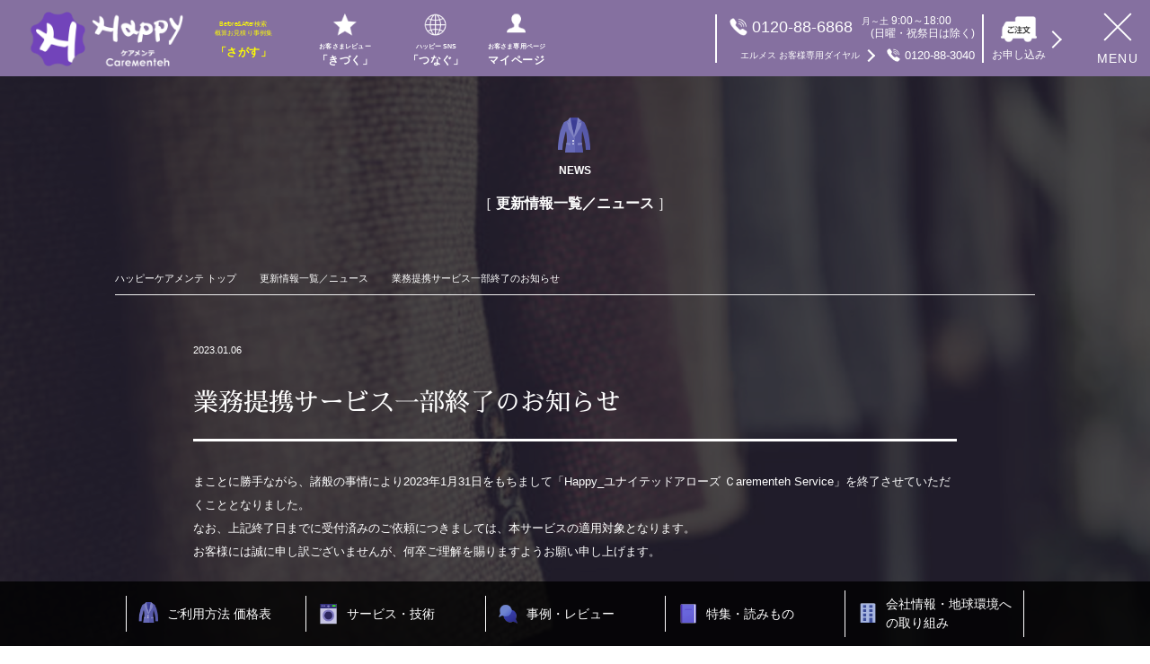

--- FILE ---
content_type: text/html; charset=UTF-8
request_url: https://www.kyoto-happy.co.jp/2023/01/06/2840/
body_size: 10968
content:
<!DOCTYPE html>
<html lang="ja">
<head>
<meta charset="utf-8">
<title>業務提携サービス一部終了のお知らせ | 高級クリーニングの先をゆく「ハッピーケアメンテ®」｜クリーニングの駆け込み寺®</title>
<meta name="description" content="上質で高級な衣服を長く楽しむためのハッピーケアメンテ。クリーニングの概念を超えた衣服再生サービスを全国宅配で提供しています。豊富な経験と確かな技術でお困りのシミ汚れや黄ばみに対応。安心の保管サービスで衣服を守ります。">
<meta name="keywords" content="宅配クリーニング,高級クリーニング,特殊クリーニング,失敗しないクリーニング,クリーニング,シミ,しみ,着物,宅配,ウェットクリーニング,水洗い,洗浄,洗濯,黄ばみ,シミ抜き,しみ抜き,キレイ,きれい,綺麗,上手,シミぬき,しみぬき,黄変,アイロン,仕上げ,シルエット,高級,ラグジュアリーブランド,ハイブランド,高い,高級,上級,遺品整理,古着,サイフル,ハッピーサイフル,フリマ,失敗しないフリマ,中古品,リユース,フリマトラブル解決,ハイクラス,クオリティ,ハイクオリティ,上質,高品質,ラグジュアリー,エルメス,シャネル,ルイヴィトン,モンクレール,バーバリー,ハッピー,ケアメンテ,京都,ニオイ,風合い,変色,シルク,ダウン,カシミア,麻,宅配,全国宅配,配達,保管,預ける,預かる,ドライクリーニング,解決,日本2大セレクトショップの店舗で受付,温暖化防止,サーキュラーエコノミー">
<meta name="format-detection" content="telephone=no">
<script type="text/javascript">
if ((navigator.userAgent.indexOf('iPhone') > 0) || navigator.userAgent.indexOf('iPod') > 0 || navigator.userAgent.indexOf('Android') > 0 || navigator.userAgent.indexOf('CareMenteh App User') != -1) {
        document.write('<meta name="viewport" content="width=320, user-scalable=no" />');
    }else{
        document.write('<meta name="viewport" content="width=1280" />');
    }
</script>

<link rel="manifest" href="/manifest.json">
<link rel="apple-touch-icon" href="/_assets/img/common/512.png" sizes="512x512"/>


<!-- Open Graph Protocol -->
<meta property="og:locale" content="ja_JP">
<meta property="og:site_name" content="高級クリーニングの先をゆく「ハッピーケアメンテ®」｜クリーニングの駆け込み寺®">
<meta property="og:url" content="https://www.kyoto-happy.co.jp/2023/01/06/2840/">
<meta property="og:title" content="業務提携サービス一部終了のお知らせ | 高級クリーニングの先をゆく「ハッピーケアメンテ®」｜クリーニングの駆け込み寺®">
<meta property="og:description" content="上質で高級な衣服を長く楽しむためのハッピーケアメンテ。クリーニングの概念を超えた衣服再生サービスを全国宅配で提供しています。豊富な経験と確かな技術でお困りのシミ汚れや黄ばみに対応。安心の保管サービスで衣服を守ります。">
<meta property="og:image" content="https://www.kyoto-happy.co.jp/_assets/img/header/logo.png">
<!-- Open Graph Protocol -->

<link rel="stylesheet" href="https://www.kyoto-happy.co.jp/wp/wp-content/themes/HAPPY_Dark/css/colorbox.css">
<link rel="stylesheet" href="https://www.kyoto-happy.co.jp/wp/wp-content/themes/HAPPY_Dark/css/common.css?1606987161">

<!--
	<link rel="stylesheet" href="/_assets/css/news.css">
-->


	<link rel="stylesheet" href="https://www.kyoto-happy.co.jp/wp/wp-content/themes/HAPPY_Dark/css/transitional.css?1606999132">



<link href="https://fonts.googleapis.com/css?family=Libre+Baskerville" rel="stylesheet">

<link href="https://maxcdn.bootstrapcdn.com/font-awesome/4.7.0/css/font-awesome.min.css" rel="stylesheet" integrity="sha384-wvfXpqpZZVQGK6TAh5PVlGOfQNHSoD2xbE+QkPxCAFlNEevoEH3Sl0sibVcOQVnN" crossorigin="anonymous">
<!--[if lt IE 9]>
  <script src="/common/js/html5shiv.min.js"></script>
<![endif]-->

<script src="//kitchen.juicer.cc?color=/4VMpPelySQ=" async></script>

<meta name='robots' content='max-image-preview:large' />

<!-- Google Tag Manager for WordPress by gtm4wp.com -->
<script data-cfasync="false" data-pagespeed-no-defer>
	var gtm4wp_datalayer_name = "dataLayer";
	var dataLayer = dataLayer || [];
</script>
<!-- End Google Tag Manager for WordPress by gtm4wp.com --><style id='wp-img-auto-sizes-contain-inline-css' type='text/css'>
img:is([sizes=auto i],[sizes^="auto," i]){contain-intrinsic-size:3000px 1500px}
/*# sourceURL=wp-img-auto-sizes-contain-inline-css */
</style>
<link rel='stylesheet' id='wp-block-library-css' href='https://www.kyoto-happy.co.jp/wp/wp-includes/css/dist/block-library/style.min.css?ver=6.9' type='text/css' media='all' />
<style id='wp-block-paragraph-inline-css' type='text/css'>
.is-small-text{font-size:.875em}.is-regular-text{font-size:1em}.is-large-text{font-size:2.25em}.is-larger-text{font-size:3em}.has-drop-cap:not(:focus):first-letter{float:left;font-size:8.4em;font-style:normal;font-weight:100;line-height:.68;margin:.05em .1em 0 0;text-transform:uppercase}body.rtl .has-drop-cap:not(:focus):first-letter{float:none;margin-left:.1em}p.has-drop-cap.has-background{overflow:hidden}:root :where(p.has-background){padding:1.25em 2.375em}:where(p.has-text-color:not(.has-link-color)) a{color:inherit}p.has-text-align-left[style*="writing-mode:vertical-lr"],p.has-text-align-right[style*="writing-mode:vertical-rl"]{rotate:180deg}
/*# sourceURL=https://www.kyoto-happy.co.jp/wp/wp-includes/blocks/paragraph/style.min.css */
</style>
<style id='global-styles-inline-css' type='text/css'>
:root{--wp--preset--aspect-ratio--square: 1;--wp--preset--aspect-ratio--4-3: 4/3;--wp--preset--aspect-ratio--3-4: 3/4;--wp--preset--aspect-ratio--3-2: 3/2;--wp--preset--aspect-ratio--2-3: 2/3;--wp--preset--aspect-ratio--16-9: 16/9;--wp--preset--aspect-ratio--9-16: 9/16;--wp--preset--color--black: #000000;--wp--preset--color--cyan-bluish-gray: #abb8c3;--wp--preset--color--white: #ffffff;--wp--preset--color--pale-pink: #f78da7;--wp--preset--color--vivid-red: #cf2e2e;--wp--preset--color--luminous-vivid-orange: #ff6900;--wp--preset--color--luminous-vivid-amber: #fcb900;--wp--preset--color--light-green-cyan: #7bdcb5;--wp--preset--color--vivid-green-cyan: #00d084;--wp--preset--color--pale-cyan-blue: #8ed1fc;--wp--preset--color--vivid-cyan-blue: #0693e3;--wp--preset--color--vivid-purple: #9b51e0;--wp--preset--gradient--vivid-cyan-blue-to-vivid-purple: linear-gradient(135deg,rgb(6,147,227) 0%,rgb(155,81,224) 100%);--wp--preset--gradient--light-green-cyan-to-vivid-green-cyan: linear-gradient(135deg,rgb(122,220,180) 0%,rgb(0,208,130) 100%);--wp--preset--gradient--luminous-vivid-amber-to-luminous-vivid-orange: linear-gradient(135deg,rgb(252,185,0) 0%,rgb(255,105,0) 100%);--wp--preset--gradient--luminous-vivid-orange-to-vivid-red: linear-gradient(135deg,rgb(255,105,0) 0%,rgb(207,46,46) 100%);--wp--preset--gradient--very-light-gray-to-cyan-bluish-gray: linear-gradient(135deg,rgb(238,238,238) 0%,rgb(169,184,195) 100%);--wp--preset--gradient--cool-to-warm-spectrum: linear-gradient(135deg,rgb(74,234,220) 0%,rgb(151,120,209) 20%,rgb(207,42,186) 40%,rgb(238,44,130) 60%,rgb(251,105,98) 80%,rgb(254,248,76) 100%);--wp--preset--gradient--blush-light-purple: linear-gradient(135deg,rgb(255,206,236) 0%,rgb(152,150,240) 100%);--wp--preset--gradient--blush-bordeaux: linear-gradient(135deg,rgb(254,205,165) 0%,rgb(254,45,45) 50%,rgb(107,0,62) 100%);--wp--preset--gradient--luminous-dusk: linear-gradient(135deg,rgb(255,203,112) 0%,rgb(199,81,192) 50%,rgb(65,88,208) 100%);--wp--preset--gradient--pale-ocean: linear-gradient(135deg,rgb(255,245,203) 0%,rgb(182,227,212) 50%,rgb(51,167,181) 100%);--wp--preset--gradient--electric-grass: linear-gradient(135deg,rgb(202,248,128) 0%,rgb(113,206,126) 100%);--wp--preset--gradient--midnight: linear-gradient(135deg,rgb(2,3,129) 0%,rgb(40,116,252) 100%);--wp--preset--font-size--small: 13px;--wp--preset--font-size--medium: 20px;--wp--preset--font-size--large: 36px;--wp--preset--font-size--x-large: 42px;--wp--preset--spacing--20: 0.44rem;--wp--preset--spacing--30: 0.67rem;--wp--preset--spacing--40: 1rem;--wp--preset--spacing--50: 1.5rem;--wp--preset--spacing--60: 2.25rem;--wp--preset--spacing--70: 3.38rem;--wp--preset--spacing--80: 5.06rem;--wp--preset--shadow--natural: 6px 6px 9px rgba(0, 0, 0, 0.2);--wp--preset--shadow--deep: 12px 12px 50px rgba(0, 0, 0, 0.4);--wp--preset--shadow--sharp: 6px 6px 0px rgba(0, 0, 0, 0.2);--wp--preset--shadow--outlined: 6px 6px 0px -3px rgb(255, 255, 255), 6px 6px rgb(0, 0, 0);--wp--preset--shadow--crisp: 6px 6px 0px rgb(0, 0, 0);}:where(.is-layout-flex){gap: 0.5em;}:where(.is-layout-grid){gap: 0.5em;}body .is-layout-flex{display: flex;}.is-layout-flex{flex-wrap: wrap;align-items: center;}.is-layout-flex > :is(*, div){margin: 0;}body .is-layout-grid{display: grid;}.is-layout-grid > :is(*, div){margin: 0;}:where(.wp-block-columns.is-layout-flex){gap: 2em;}:where(.wp-block-columns.is-layout-grid){gap: 2em;}:where(.wp-block-post-template.is-layout-flex){gap: 1.25em;}:where(.wp-block-post-template.is-layout-grid){gap: 1.25em;}.has-black-color{color: var(--wp--preset--color--black) !important;}.has-cyan-bluish-gray-color{color: var(--wp--preset--color--cyan-bluish-gray) !important;}.has-white-color{color: var(--wp--preset--color--white) !important;}.has-pale-pink-color{color: var(--wp--preset--color--pale-pink) !important;}.has-vivid-red-color{color: var(--wp--preset--color--vivid-red) !important;}.has-luminous-vivid-orange-color{color: var(--wp--preset--color--luminous-vivid-orange) !important;}.has-luminous-vivid-amber-color{color: var(--wp--preset--color--luminous-vivid-amber) !important;}.has-light-green-cyan-color{color: var(--wp--preset--color--light-green-cyan) !important;}.has-vivid-green-cyan-color{color: var(--wp--preset--color--vivid-green-cyan) !important;}.has-pale-cyan-blue-color{color: var(--wp--preset--color--pale-cyan-blue) !important;}.has-vivid-cyan-blue-color{color: var(--wp--preset--color--vivid-cyan-blue) !important;}.has-vivid-purple-color{color: var(--wp--preset--color--vivid-purple) !important;}.has-black-background-color{background-color: var(--wp--preset--color--black) !important;}.has-cyan-bluish-gray-background-color{background-color: var(--wp--preset--color--cyan-bluish-gray) !important;}.has-white-background-color{background-color: var(--wp--preset--color--white) !important;}.has-pale-pink-background-color{background-color: var(--wp--preset--color--pale-pink) !important;}.has-vivid-red-background-color{background-color: var(--wp--preset--color--vivid-red) !important;}.has-luminous-vivid-orange-background-color{background-color: var(--wp--preset--color--luminous-vivid-orange) !important;}.has-luminous-vivid-amber-background-color{background-color: var(--wp--preset--color--luminous-vivid-amber) !important;}.has-light-green-cyan-background-color{background-color: var(--wp--preset--color--light-green-cyan) !important;}.has-vivid-green-cyan-background-color{background-color: var(--wp--preset--color--vivid-green-cyan) !important;}.has-pale-cyan-blue-background-color{background-color: var(--wp--preset--color--pale-cyan-blue) !important;}.has-vivid-cyan-blue-background-color{background-color: var(--wp--preset--color--vivid-cyan-blue) !important;}.has-vivid-purple-background-color{background-color: var(--wp--preset--color--vivid-purple) !important;}.has-black-border-color{border-color: var(--wp--preset--color--black) !important;}.has-cyan-bluish-gray-border-color{border-color: var(--wp--preset--color--cyan-bluish-gray) !important;}.has-white-border-color{border-color: var(--wp--preset--color--white) !important;}.has-pale-pink-border-color{border-color: var(--wp--preset--color--pale-pink) !important;}.has-vivid-red-border-color{border-color: var(--wp--preset--color--vivid-red) !important;}.has-luminous-vivid-orange-border-color{border-color: var(--wp--preset--color--luminous-vivid-orange) !important;}.has-luminous-vivid-amber-border-color{border-color: var(--wp--preset--color--luminous-vivid-amber) !important;}.has-light-green-cyan-border-color{border-color: var(--wp--preset--color--light-green-cyan) !important;}.has-vivid-green-cyan-border-color{border-color: var(--wp--preset--color--vivid-green-cyan) !important;}.has-pale-cyan-blue-border-color{border-color: var(--wp--preset--color--pale-cyan-blue) !important;}.has-vivid-cyan-blue-border-color{border-color: var(--wp--preset--color--vivid-cyan-blue) !important;}.has-vivid-purple-border-color{border-color: var(--wp--preset--color--vivid-purple) !important;}.has-vivid-cyan-blue-to-vivid-purple-gradient-background{background: var(--wp--preset--gradient--vivid-cyan-blue-to-vivid-purple) !important;}.has-light-green-cyan-to-vivid-green-cyan-gradient-background{background: var(--wp--preset--gradient--light-green-cyan-to-vivid-green-cyan) !important;}.has-luminous-vivid-amber-to-luminous-vivid-orange-gradient-background{background: var(--wp--preset--gradient--luminous-vivid-amber-to-luminous-vivid-orange) !important;}.has-luminous-vivid-orange-to-vivid-red-gradient-background{background: var(--wp--preset--gradient--luminous-vivid-orange-to-vivid-red) !important;}.has-very-light-gray-to-cyan-bluish-gray-gradient-background{background: var(--wp--preset--gradient--very-light-gray-to-cyan-bluish-gray) !important;}.has-cool-to-warm-spectrum-gradient-background{background: var(--wp--preset--gradient--cool-to-warm-spectrum) !important;}.has-blush-light-purple-gradient-background{background: var(--wp--preset--gradient--blush-light-purple) !important;}.has-blush-bordeaux-gradient-background{background: var(--wp--preset--gradient--blush-bordeaux) !important;}.has-luminous-dusk-gradient-background{background: var(--wp--preset--gradient--luminous-dusk) !important;}.has-pale-ocean-gradient-background{background: var(--wp--preset--gradient--pale-ocean) !important;}.has-electric-grass-gradient-background{background: var(--wp--preset--gradient--electric-grass) !important;}.has-midnight-gradient-background{background: var(--wp--preset--gradient--midnight) !important;}.has-small-font-size{font-size: var(--wp--preset--font-size--small) !important;}.has-medium-font-size{font-size: var(--wp--preset--font-size--medium) !important;}.has-large-font-size{font-size: var(--wp--preset--font-size--large) !important;}.has-x-large-font-size{font-size: var(--wp--preset--font-size--x-large) !important;}
/*# sourceURL=global-styles-inline-css */
</style>

<style id='classic-theme-styles-inline-css' type='text/css'>
/*! This file is auto-generated */
.wp-block-button__link{color:#fff;background-color:#32373c;border-radius:9999px;box-shadow:none;text-decoration:none;padding:calc(.667em + 2px) calc(1.333em + 2px);font-size:1.125em}.wp-block-file__button{background:#32373c;color:#fff;text-decoration:none}
/*# sourceURL=/wp-includes/css/classic-themes.min.css */
</style>
<link rel='stylesheet' id='slick-css' href='https://www.kyoto-happy.co.jp/wp/wp-content/themes/HAPPY_Dark/lib/slick/slick.css?ver=6.9' type='text/css' media='all' />
<link rel='stylesheet' id='slick-theme-css' href='https://www.kyoto-happy.co.jp/wp/wp-content/themes/HAPPY_Dark/lib/slick/slick-theme.css?ver=6.9' type='text/css' media='all' />
<script type="text/javascript" src="https://www.kyoto-happy.co.jp/wp/wp-content/themes/HAPPY_Dark/lib/jquery-3.3.1.min.js" id="jquery-js"></script>
<link rel="EditURI" type="application/rsd+xml" title="RSD" href="https://www.kyoto-happy.co.jp/wp/xmlrpc.php?rsd" />
<meta name="generator" content="WordPress 6.9" />
<link rel="canonical" href="https://www.kyoto-happy.co.jp/2023/01/06/2840/" />
<link rel='shortlink' href='https://www.kyoto-happy.co.jp/?p=2840' />

<!-- Google Tag Manager for WordPress by gtm4wp.com -->
<!-- GTM Container placement set to footer -->
<script data-cfasync="false" data-pagespeed-no-defer type="text/javascript">
	var dataLayer_content = {"pagePostType":"post","pagePostType2":"single-post","pageCategory":["%e6%9c%aa%e5%88%86%e9%a1%9e"],"pagePostAuthor":"happy"};
	dataLayer.push( dataLayer_content );
</script>
<script data-cfasync="false" data-pagespeed-no-defer type="text/javascript">
(function(w,d,s,l,i){w[l]=w[l]||[];w[l].push({'gtm.start':
new Date().getTime(),event:'gtm.js'});var f=d.getElementsByTagName(s)[0],
j=d.createElement(s),dl=l!='dataLayer'?'&l='+l:'';j.async=true;j.src=
'//www.googletagmanager.com/gtm.js?id='+i+dl;f.parentNode.insertBefore(j,f);
})(window,document,'script','dataLayer','GTM-NMJ23M2');
</script>
<!-- End Google Tag Manager for WordPress by gtm4wp.com --><script src="/_assets/js/jquery.colorbox-min.js"></script>

</head>
<body id="news" class="id2840">
	<div class="header_nav_common">
		<nav id="menu_pc_trigger">
			<div>
				<span></span>
				<span></span>
				<span></span>
			</div>
			<p>MENU</p>
		</nav>
		<div class="wrap">
			<div class="title">
				<ul>
					<li><a href="https://www.kyoto-happy.co.jp"><div><img src="https://www.kyoto-happy.co.jp/wp/wp-content/themes/HAPPY_Dark/img/logo_w.png" alt="ハッピー ケアメンテ" class="logo"></div></a></li>
					<li class="sac"><a href="/carementeh_search/"><span>Before&After検索<br>概算お見積り事例集</span><div class="flx"><img src="https://www.kyoto-happy.co.jp/wp/wp-content/themes/HAPPY_Dark/img/header01_w_y.png" alt=""><div><strong>「さがす」</strong></div></div></a></li>
					<li><a href="https://www.kyoto-happy.co.jp/review/"><img src="https://www.kyoto-happy.co.jp/wp/wp-content/themes/HAPPY_Dark/img/header02_w.png" alt=""><span>お客さまレビュー</span><strong>「きづく」</strong></a></li>
					<li><a href="/mypage/sns.html"><img src="https://www.kyoto-happy.co.jp/wp/wp-content/themes/HAPPY_Dark/img/header03_w.png" alt=""><span>ハッピー SNS</span><strong>「つなぐ」</strong></a></li>
					<li><a href="https://www.kyoto-happy.co.jp/mypage/"><img src="https://www.kyoto-happy.co.jp/wp/wp-content/themes/HAPPY_Dark/img/header04_w.png" alt=""><span>お客さま専用ページ</span><strong>マイページ</strong></a></li>
				</ul>
			</div>
			<div class="sublink">
				<div class="telBox">
					<div class="tel_top">
						<a href="tel:0120-88-6868"><img src="https://www.kyoto-happy.co.jp/wp/wp-content/themes/HAPPY_Dark/img/icon_tel_w.png" alt="tel"><span class="number">0120-88-6868</span>
						<span class="time">月～土  <span class="sub">9:00～18:00<br>(日曜・祝祭日は除く)</span></span></a>
					</div>
          <div class="hermes">
          <a href="tel:0120-88-3040">
          <span>エルメス <br>お客様専用ダイヤル</span><img src="/wp/wp-content/themes/HAPPY_Dark/img/icon_tel_w.png" alt="tel">0120-88-3040<br class="sp"></a>
          </div>
				</div>
				<div class="order">
					<a href="https://www.kyoto-happy.co.jp/order/"><img src="https://www.kyoto-happy.co.jp/wp/wp-content/themes/HAPPY_Dark/img/order_w.png" alt="WEB"><br>
					<span>お申し込み</span></a>
				</div>
			</div>
		</div>
	</div>
	<!--　/header_nav　-->
	<div class="bg ">


<div id="Contents" class="care01">
	<div class="mainvisual__section">
		<div>NEWS<br><p>更新情報一覧／ニュース</p></div>
	</div>

	<div id="pankuzu-wrapp"><div class="pan-border"><p class="pankuzu"><a href="https://www.kyoto-happy.co.jp/">ハッピーケアメンテ トップ</a></p><p class="pankuzu"><a href="https://www.kyoto-happy.co.jp/news/">更新情報一覧／ニュース</a></p><p class="pankuzu no-arrow">業務提携サービス一部終了のお知らせ</p></div></div>
	<div class="content">

		<div class="LColumn">
			<span class="news_date">2023.01.06</span>
			<h1 class="news_title">業務提携サービス一部終了のお知らせ</h1>
			<div class="news_entry">
								
<p>まことに勝手ながら、諸般の事情により2023年1月31日をもちまして「Happy_ユナイテッドアローズ Ｃarementeh Service」を終了させていただくこととなりました。<br> なお、上記終了日までに受付済みのご依頼につきましては、本サービスの適用対象となります。<br> お客様には誠に申し訳ございませんが、何卒ご理解を賜りますようお願い申し上げます。</p>
			</div>
		</div>

			</div><!--/content-->

</div><!--/Contents-->

<script src="//lib-3pas.admatrix.jp/3pas/js/AdMatrixAnalyze.min.js"></script>
<script type="text/javascript">
(function(){
    var p = (("https:" == document.location.protocol) ? "https://" : "http://"), r=Math.round(Math.random() * 10000000), rf = window.top.location.href, prf = window.top.document.referrer, i = AdMatrix.CookieUtil.sharedId();

    var elm = document.createElement('div');
    elm.innerHTML = unescape('%3C')+'img src="'+ p + 'acq-3pas.admatrix.jp/if/5/01/59158d63e3b0995b6941267b0c0b000e.fs?cb=' + encodeURIComponent(r) + '&rf=' + encodeURIComponent(rf) +'&prf=' + encodeURIComponent(prf) + '&i=' + encodeURIComponent(i) + '" alt=""  style="display:block; margin:0; padding:0; border:0; outline:0; width:0; height:0; line-height:0;" '+unescape('%2F%3E');
    document.body.appendChild(elm);
})();
</script>
<noscript><img src="//acq-3pas.admatrix.jp/if/6/01/59158d63e3b0995b6941267b0c0b000e.fs" alt="" style="display:block; margin:0; padding:0; border:0; outline:0; width:0; height:0; line-height:0;" /></noscript>
<script>AdMatrix.analyze('59158d63e3b0995b6941267b0c0b000e');</script>
<script>AdMatrix.croRequest('59158d63e3b0995b6941267b0c0b000e');</script>
<div class="footer_sns">
	<div class="container">
		<ul>
			<li><a href="https://www.facebook.com/pages/%e3%83%8f%e3%83%83%e3%83%94%e3%83%bc%2d%e3%82%b1%e3%82%a2%e3%83%a1%e3%83%b3%e3%83%86Happy%2dCareMenteh%2f107312759374049" target="_blank"><i class="fa fa-facebook" aria-hidden="true"></i></a></li>
			<li><a href="https://twitter.com/Happy_KYOTO" target="_blank"><i class="fa fa-twitter" aria-hidden="true"></i></a></li>
			<li><a href="https://www.instagram.com/happycarementeh/" target="_blank"><i class="fa fa-instagram" aria-hidden="true"></i></a></li>
			<li><a href="https://www.youtube.com/channel/UCZyJC69VvnDqIAgsEQ-rTeQ" target="_blank"><i class="fa fa-youtube" aria-hidden="true"></i></a></li>
	</ul>
	</div>
</div>
<div class="footer_pagetop pagetop">
	<div class="container">
		<ul>
			<li><a href="#top"><i class="fa fa-angle-up" aria-hidden="true"></i><span>Top</span></a></li>
		</ul>
	</div>
</div>
<!--　/.footer_sns -->
<div class="guideNav SPpart">
  <h2>サチコのハッピーナビ</h2>
  <div class="guideNavtxt">
    <div class="guideNavtxt_img">
      <img src="https://www.kyoto-happy.co.jp/wp/wp-content/themes/HAPPY_Dark/img/counseling.png" alt="">
    </div>
    <div class="guideNavtxt_box">
      <p>私サチコがご案内します。<br>何をご覧になりたいですか？</p>
    </div>
  </div>
  <ul class="guideNav_btm">
    <li class="menu__first-level">
      <a>ケアメンテの利用方法を知りたい。<br><span>ケアメンテのご利用方法や価格表、お近くの店舗検索や提携ブランド、ケアメンテの評価をご覧頂けます。</span></a>
      <div class="menu__second-level">
        <div class="container">
          <div class="menu__second-column">
            <h3 class="headline act">ご利用方法・価格表</h3>
            <div class="menu__second-body menu__two_column">
              <ul>
                <li><a href="/use/">ご利用方法を知りたい</a></li>
                <li><a href="/use/price/list/">価格表を見たい</a></li>
                <li><a href="/use/price/catalog/">カタログを請求したり、<br>カタログPDFを閲覧したい</a></li>
                <li><a href="/use/howtoorder/point/">ハッピーポイントについて知りたい</a></li>
              </ul>
              <ul>
								<li><a href="/kiyaku/">利用規約について知りたい</a></li>
                <li><a href="/use/howtoorder/reparation/">事故賠償制度について知りたい</a></li>
                <li><a href="/use/howtoorder/similarity/">類似サービスにご注意ください</a></li>
                <li><a href="/faq/">よくあるご質問</a></li>
              </ul>
            </div>
          </div>
          <div class="menu__second-column">
            <h3 class="headline">提携ブランド/全国取扱い店舗一覧</h3>
            <div class="menu__second-body">
              <ul>
                <li><a href="/shop_search/">現在地から取扱店を検索する</a></li>
                <li><a href="/shop/">全国の取り扱いショップを見る</a></li>
                <li class="PCpart">&nbsp;</li>
                <li class="PCpart">&nbsp;</li>
              </ul>
            </div>
          </div>
          <div class="menu__second-column">
            <h3 class="headline">ケアメンテの評価</h3>
            <div class="menu__second-body">
              <ul>
                <li><a href="/use/evaluate/blog/">ブログでの第三者評価</a></li>
                <li><a href="/use/evaluate/satisfaction/">ハッピー顧客満足度指数</a></li>
                <li><a href="/use/evaluate/value/">ケアメンテとクリーニングの評価</a></li>
                <li class="PCpart">&nbsp;</li>
              </ul>
            </div>
          </div>
        </div>
      </div>
    </li>
    <li class="menu__first-level">
			<a>ケアメンテのサービス・技術を知りたい。<br><span>ケアメンテのサービスやケアメンテを支える技術を詳しくご案内いたします。</span></a>
			<div class="menu__second-level">
					<div class="container">
						<div class="menu__second-column">
							<h3 class="headline">サービス概要</h3>
							<div class="menu__second-body">
								<ul>
									<li><a href="/carementeh/overview/style/">ケアメンテの仕事スタイルを知りたい</a></li>
									<li><a href="/carementeh/overview/etymology/">ケアメンテの語源は？</a></li>
									<li><a href="/carementeh/overview/flow/">ケアメンテの仕事の流れを見たい</a></li>
									<li><a href="/carementeh/overview/karte/">ハッピー電子カルテシステムとは？</a></li>
									<li><a href="/carementeh/overview/counseling/">カウンセリングとは？</a></li>
									<li><a href="/carementeh/overview/difference/">クリーニングと「ケアメンテ」は<br>どこが違うの？</a></li>
								</ul>
							</div>
						</div>
						<div class="menu__second-column">
							<h3 class="headline">サービス一覧</h3>
							<div class="menu__second-body">
								<ul>
									<li><a href="/carementeh/service/aquadry/">基本洗浄「水油系アクアドライ&reg;」とは？</a></li>
									<li><a href="/carementeh/service/ripron/">再生技術「リプロン&reg;」とは？</a></li>
									<li><a href="/carementeh/service/valueon/">加工技術「バリューON&reg;」とは？</a></li>
									<li><a href="/carementeh/service/grain/">レザー修復「レザーGRAIN再現加工」とは？</a></li>
									<li><a href="/carementeh/service/kimono/">きもの・仕立てたままで水洗い<br>「きもの無重力」とは？</a></li>
									<li><a href="/carementeh/service/reform/">お直し／リフォームについて知りたい</a></li>
									<li><a href="/carementeh/service/wardrobe/">保管お預かり<br>「ハッピーワードローブ&reg;」とは？</a></li>
								</ul>
							</div>
						</div>
						<div class="menu__second-column">
							<h3 class="headline">ケアメンテを支える技術</h3>
							<div class="menu__second-body">
								<ul>
									<li><a href="/technology/innovation/weightlessness/">ハッピー独自の技術<br>「無重力バランス洗浄技法」とは？</a></li>
									<li><a href="/technology/innovation/lecirian/">サイジング技法「レシリアン」とは？</a></li>
									<li><a href="/technology/innovation/press/">仕上げ技術「シルエットプレス&reg;」とは？</a></li>
								</ul>
							</div>
						</div>

						<div class="menu__second-column">
							<h3 class="headline">技術の検証データ</h3>
							<div class="menu__second-body">
								<ul>
									<li><a href="/technology/data/weightlessness/ma_test/">「無重力バランス洗浄技法(特許)」検証データ</a></li>
									<li><a href="/technology/data/tradition/yuzen/">京の伝統技法とケアメンテ</a></li>
									<li><a href="/technology/data/comparison/">汗汚れの洗浄比較実験</a></li>
									<li><a href="/technology/data/brand/">ブランド各社からの洗浄依頼品</a></li>
									<li><a href="/technology/data/monograph/">ケアメンテ水系洗浄の<br>学会誌掲載論文一覧</a></li>
								</ul>
							</div>
						</div>
					</div>
				</div>
		</li>
    <li class="menu__first-level">
			<a>ケアメンテの事例やレビューを知りたい。<br><span>2000点を超えるBefore&Afterの事例集やお客様のレビューをご覧頂けます。</span></a>
			<div class="menu__second-level">
					<div class="container">
						<div class="menu__second-column">
							<h3 class="headline">Before&amp;After /ケアメンテ事例集</h3>
							<div class="menu__second-body">
								<ul>
									<li><a href="/technology/before_after/list/">Before &amp; After集</a></li>
									<li><a href="/technology/before_after/suit/">上質スーツ</a></li>
									<li><a href="/technology/before_after/down/">最高級ダウン</a></li>
									<li><a href="/technology/before_after/shirt/">上質シャツ</a></li>
									<li><a href="/technology/before_after/bag/">バッグ</a></li>
									<li><a href="/technology/before_after/leather/">皮革・毛皮</a></li>
								</ul>
							</div>
						</div>
						<div class="menu__second-column">
							<h3 class="headline pc">&nbsp;</h3>
							<div class="menu__second-body">
								<ul>
									<li><a href="/technology/before_after/wedding/">ウェディングドレス</a></li>
									<li><a href="/technology/before_after/macintosh/">マッキントッシュ</a></li>
									<li><a href="/technology/before_after/lifecare/">インテリア・ファニチャー・羽毛布団</a></li>
									<li><a href="/technology/before_after/tenpyou/">天平の古代染めを洗う</a></li>
									<li><a href="/technology/before_after/kimono-2/">百年昔の「きもの」を洗う</a></li>
									<li class="PCpart">&nbsp;</li>
								</ul>
							</div>
						</div>
						<div class="menu__second-column">
							<h3 class="headline"><a href="/carementeh_search/"><img src="/wp/wp-content/themes/HAPPY_Dark/img/header01_w.png" alt="">Before&amp;After 検索 / 概算お見積り事例集「さがす」</a></h3>
							<h3 class="headline"><a href="/review/"><img src="/wp/wp-content/themes/HAPPY_Dark/img/header02_w.png" alt="">お客さまレビュー「きづく」</a></h3>
							<h3 class="headline"><a href="/mypage/sns.html"><img src="/wp/wp-content/themes/HAPPY_Dark/img/header03_w.png" alt="">ハッピー SNS「つなぐ」</a></h3>
<a href="https://www.kyoto-happy.co.jp/">高級クリーニングの先をゆくハッピーケアメンテ&reg;</a>
						</div>
					</div>
				</div>
		</li>
    <li class="menu__first-level">
			<a>特集・読み物を見たい。<br><span>おしゃれの雑学、こだわりのディテールやWEBマガジン幸（Sachi）他をお楽しみ頂けます。</span></a>
			<div class="menu__second-level">
					<div class="container">
						<div class="menu__second-column">
							<h3 class="headline"><a href="/knowledge/">おしゃれの雑学</a></h3>
						</div>
						<div class="menu__second-column">
							<h3 class="headline"><a href="/movie/">プロモーションビデオ</a></h3>
						</div>
						<div class="menu__second-column">
							<h3 class="headline"><a href="/detail/">こだわりのディテール</a></h3>
						</div>
						<div class="menu__second-column">
							<h3 class="headline"><a href="https://www.kyoto-happy.co.jp:8443/pdf/Manga_01.pdf?ver1.0" target="_blank">マンガで分かる「ケアメンテサービス」</a></h3>
						</div>
						<div class="menu__second-column">
							<h3 class="headline"><a href="/sachi/">WEB マガジン 幸(sachi)</a></h3>
						</div>
					</div>
				</div>
		</li>
    <li class="menu__first-level">
			<a>会社情報・リクルート情報を知りたい。<br><span>当社の会社概要やリクルート情報、環境への取り組みなどをご案内いたします。</span></a>
			<div class="menu__second-level">
					<div class="container">
						<div class="menu__second-column">
							<h3 class="headline">会社概要</h3>
							<div class="menu__second-body">
								<ul>
									<li><a href="/corporate/company/profile/">企業情報</a></li>
									<li><a href="/corporate/company/winning/">認定・受賞一覧</a></li>
									<li><a href="/corporate/company/ip/">知的財産（特許・商標）</a></li>
									<li><a href="/pdf/fukusyoku.pdf" target="_blank">服飾関連の皆様へ</a></li>
									<li><a href="/pdf/kanren_brand.pdf" target="_blank">アパレル業の皆様へ</a></li>
									<li><a href="/pdf/kanren_ryutu.pdf" target="_blank">流通業の皆様へ</a></li>
									<li><a href="/pdf/kanren_kaden.pdf" target="_blank">洗濯機メーカーの皆様へ</a></li>
									<li><a href="/privacy/">特定商取引法に基づく表記</a></li>
								</ul>
							</div>
						</div>
						<div class="menu__second-column">
							<h3 class="headline">メディア情報</h3>
							<div class="menu__second-body">
								<ul>
									<li><a href="/corporate/media/media_list/">メディア報道特集</a></li>
									<li><a href="/corporate/media/past/">過去の報道記録</a></li>
									<li><a href="/corporate/media/lecture/">講演活動の記録</a></li>
									<li><a href="/corporate/media/literary/">著作物一覧</a></li>
								</ul>
							</div>
							<h3 class="headline">リクルート</h3>
							<div class="menu__second-body">
								<ul>
									<li><a href="/corporate/recruit/cultivation/">人財育成について</a></li>
									<li><a href="/corporate/recruit/staff/">ケアメンテスタッフの募集</a></li>
									<li><a href="/corporate/recruit/executive/">経営幹部候補の募集</a></li>
								</ul>
							</div>
						</div>
						<div class="menu__second-column">
							<h3 class="headline">環境への取組み</h3>
							<div class="menu__second-body">
								<ul>
									<li><a href="/corporate/csr/sdgsdx/">SDGs・DX・GX・ESGの「一本の道」を歩み続ける</a></li>
									<li><a href="/corporate/csr/reuse/">自然循環型産業の創出</a></li>
									<li><a href="/corporate/csr/weightlessness/">無重力バランス洗浄による環境保護</a></li>
									<li><a href="/corporate/csr/world2007/">環境と洗浄の世界大会 2007 秋</a></li>
									<li><a href="/corporate/csr/unicef/">ハッピーワールド助け愛プロジェクト</a></li>
								</ul>
							</div>
						</div>
						<div class="menu__second-column">
							<h3 class="headline">ヨーロッパ洗浄技術交流紀行</h3>
							<div class="menu__second-body">
								<ul>
									<li><a href="/corporate/europe/2013_summer/">ヨーロッパ交流紀行 2013 初夏</a></li>
									<li><a href="/corporate/europe/2012_autumn/">ヨーロッパ交流紀行 2012 初秋</a></li>
									<li><a href="/corporate/europe/2006_summer/">ヨーロッパ交流紀行 2006 夏</a></li>
									<li><a href="/corporate/europe/2006_spring/">ヨーロッパ交流紀行 2006 春</a></li>
									<li><a href="/corporate/europe/2005_autumn/">ヨーロッパ交流紀行 2005 秋</a></li>
								</ul>
							</div>
						</div>
					</div>
				</div>
		</li>
  </ul>
</div>
<!--　/.guideNav -->
</div>
<!--　/.bg -->

<div class="footer_nav">
	<div class="container">
		<ul id="footer_nav_pc">
			<li class="menu__new-level">
				<a href="https://www.kyoto-happy.co.jp/order/form.html">ご注文・お申込み<img class="new-lavel-img" src="https://www.kyoto-happy.co.jp/wp/wp-content/themes/HAPPY_Dark/img/footer00.png" alt="ご注文・お申込み"></a>
			</li>
			<li class="menu__first-level">
				<a><img src="https://www.kyoto-happy.co.jp/wp/wp-content/themes/HAPPY_Dark/img/footer01.png" alt="ご利用方法・価格表"><span>ご利用方法 価格表</span></a>
				<div class="menu__second-level">
					<div class="container">
						<div class="menu__second-column">
							<h3 class="headline act">ご利用方法・価格表</h3>
							<div class="menu__second-body menu__two_column">
								<ul>
									<li><a href="/use/">ご利用方法</a></li>
									<li><a href="/use/price/list/">価格表</a></li>
									<li><a href="/use/price/catalog/">カタログ請求／PDF閲覧</a></li>
									<li><a href="/use/howtoorder/point/">ハッピーポイントについて</a></li>
								</ul>
								<ul>
									<li><a href="/kiyaku/">利用規約</a></li>
									<li><a href="/use/howtoorder/reparation/">事故賠償制度</a></li>
									<li><a href="/use/howtoorder/similarity/">類似サービスにご注意ください</a></li>
									<li><a href="/faq/">よくあるご質問</a></li>
								</ul>
							</div>
						</div>
						<div class="menu__second-column">
							<h3 class="headline">提携ブランド/全国取扱い店舗一覧</h3>
							<div class="menu__second-body">
								<ul>
									<li><a href="/shop_search/">現在地から取扱店を検索</a></li>
									<li><a href="/shop/">ショップ情報</a></li>
									<li class="PCpart">&nbsp;</li>
									<li class="PCpart">&nbsp;</li>
								</ul>
							</div>
						</div>
						<div class="menu__second-column">
							<h3 class="headline">ケアメンテの評価</h3>
							<div class="menu__second-body">
								<ul>
									<li><a href="/use/evaluate/blog/">ブログでの第三者評価</a></li>
									<li><a href="/use/evaluate/satisfaction/">ハッピー顧客満足度指数</a></li>
									<li><a href="/use/evaluate/value/">ケアメンテとクリーニングの評価</a></li>
									<li class="PCpart">&nbsp;</li>
								</ul>
							</div>
						</div>
					</div>
				</div>
			</li>
			<li class="menu__first-level">
				<a><img src="https://www.kyoto-happy.co.jp/wp/wp-content/themes/HAPPY_Dark/img/footer02.png" alt="サービス・技術"><span>サービス・技術</span></a>
				<div class="menu__second-level">
					<div class="container">
						<div class="menu__second-column">
							<h3 class="headline">サービス概要</h3>
							<div class="menu__second-body">
								<ul>
									<li><a href="/carementeh/overview/style/">ケアメンテ仕事スタイル</a></li>
									<li><a href="/carementeh/overview/etymology/">ケアメンテの語源</a></li>
									<li><a href="/carementeh/overview/flow/">ケアメンテの仕事の流れ</a></li>
									<li><a href="/carementeh/overview/karte/">ハッピー電子カルテシステム</a></li>
									<li><a href="/carementeh/overview/counseling/">カウンセリング</a></li>
									<li><a href="/carementeh/overview/difference/">クリーニングと「ケアメンテ」は<br>どこが違うの？</a></li>
								</ul>
							</div>
						</div>
						<div class="menu__second-column">
							<h3 class="headline">サービス一覧</h3>
							<div class="menu__second-body">
								<ul>
									<li><a href="/carementeh/service/aquadry/">基本洗浄「水油系アクアドライ&reg;」</a></li>
									<li><a href="/carementeh/service/ripron/">再生技術「リプロン&reg;」</a></li>
									<li><a href="/carementeh/service/valueon/">加工技術「バリューON&reg;」</a></li>
									<li><a href="/carementeh/service/grain/">レザー修復「レザーGRAIN再現加工」</a></li>
									<li><a href="/carementeh/service/kimono/">きもの・仕立てたままで水洗い<br>「きもの無重力」</a></li>
									<li><a href="/carementeh/service/reform/">お直し／リフォーム</a></li>
									<li><a href="/carementeh/service/wardrobe/">保管お預かり<br>「ハッピーワードローブ&reg;」</a></li>
								</ul>
							</div>
						</div>
						<div class="menu__second-column">
							<h3 class="headline">ケアメンテを支える技術</h3>
							<div class="menu__second-body">
								<ul>
									<li><a href="/technology/innovation/weightlessness/">ハッピー独自の技術<br>「無重力バランス洗浄技法」</a></li>
									<li><a href="/technology/innovation/lecirian/">サイジング技法「レシリアン」</a></li>
									<li><a href="/technology/innovation/press/">仕上げ技術「シルエットプレス&reg;」</a></li>
								</ul>
							</div>
						</div>

						<div class="menu__second-column">
							<h3 class="headline">技術の検証データ</h3>
							<div class="menu__second-body">
								<ul>
									<li><a href="/technology/data/weightlessness/ma_test/">「無重力バランス洗浄技法(特許)」<br>検証データ</a></li>
									<li><a href="/technology/data/tradition/yuzen/">京の伝統技法とケアメンテ</a></li>
									<li><a href="/technology/data/comparison/">汗汚れの洗浄比較実験</a></li>
									<li><a href="/technology/data/brand/">ブランド各社からの洗浄依頼品</a></li>
									<li><a href="/technology/data/monograph/">ケアメンテ水系洗浄の<br>学会誌掲載論文一覧</a></li>
								</ul>
							</div>
						</div>
					</div>
				</div>
			</li>
			<li class="menu__first-level">
				<a><img src="https://www.kyoto-happy.co.jp/wp/wp-content/themes/HAPPY_Dark/img/footer03.png" alt="事例・レビュー"><span>事例・レビュー</span></a>
				<div class="menu__second-level">
					<div class="container">
						<div class="menu__second-column">
							<h3 class="headline">Before&amp;After /ケアメンテ事例集</h3>
							<div class="menu__second-body">
								<ul>
									<li><a href="/technology/before_after/list/">Before &amp; After集</a></li>
									<li><a href="/technology/before_after/suit/">上質スーツ</a></li>
									<li><a href="/technology/before_after/down/">最高級ダウン</a></li>
									<li><a href="/technology/before_after/shirt/">上質シャツ</a></li>
									<li><a href="/technology/before_after/bag/">バッグ</a></li>
									<li><a href="/technology/before_after/leather/">皮革・毛皮</a></li>
								</ul>
							</div>
						</div>
						<div class="menu__second-column">
							<h3 class="headline pc">&nbsp;</h3>
							<div class="menu__second-body">
								<ul>
									<li><a href="/technology/before_after/wedding/">ウェディングドレス</a></li>
									<li><a href="/technology/before_after/macintosh/">マッキントッシュ</a></li>
									<li><a href="/technology/before_after/lifecare/">インテリア・ファニチャー・羽毛布団</a></li>
									<li><a href="/technology/before_after/tenpyou/">天平の古代染めを洗う</a></li>
									<li><a href="/technology/before_after/kimono-2/">百年昔の「きもの」を洗う</a></li>
									<li class="PCpart">&nbsp;</li>
								</ul>
							</div>
						</div>
						<div class="menu__second-column">
							<h3 class="headline"><a href="/carementeh_search/"><img src="https://www.kyoto-happy.co.jp/wp/wp-content/themes/HAPPY_Dark/img/header01_w.png" alt="">Before&amp;After<span class="pc"> 検索</span> / 概算お見積り事例集「さがす」</a></h3>
							<h3 class="headline"><a href="/review/"><img src="https://www.kyoto-happy.co.jp/wp/wp-content/themes/HAPPY_Dark/img/header02_w.png" alt="">お客さまレビュー「きづく」</a></h3>
							<h3 class="headline"><a href="/mypage/sns.html"><img src="https://www.kyoto-happy.co.jp/wp/wp-content/themes/HAPPY_Dark/img/header03_w.png" alt="">ハッピー SNS「つなぐ」</a></h3>
<a href="https://www.kyoto-happy.co.jp/">高級クリーニングの先をゆくハッピーケアメンテ&reg;</a>
						</div>
					</div>
				</div>
			</li>
			<li class="menu__first-level">
				<a><img src="https://www.kyoto-happy.co.jp/wp/wp-content/themes/HAPPY_Dark/img/footer04.png" alt="特集・読みもの"><span>特集・読みもの</span></a>
				<div class="menu__second-level">
					<div class="container">
						<div class="menu__second-column">
							<h3 class="headline"><a href="/knowledge/">おしゃれの雑学</a></h3>
						</div>
						<div class="menu__second-column">
							<h3 class="headline"><a href="/movie/">プロモーションビデオ</a></h3>
						</div>
						<div class="menu__second-column">
							<h3 class="headline"><a href="/detail/">こだわりのディテール</a></h3>
						</div>
						<div class="menu__second-column">
							<h3 class="headline"><a href="https://www.kyoto-happy.co.jp:8443/pdf/Manga_01.pdf?ver1.0" target="_blank">マンガで分かる「ケアメンテサービス」</a></h3>
						</div>
						<div class="menu__second-column">
							<h3 class="headline"><a href="/sachi/">WEB マガジン 幸(sachi)</a></h3>
						</div>
					</div>
				</div>
			</li>
			<li class="menu__first-level">
				<a><img src="https://www.kyoto-happy.co.jp/wp/wp-content/themes/HAPPY_Dark/img/footer05.png" alt="会社情報・地球環境への取り組み"><span>会社情報・地球環境への取り組み</span></a>
				<div class="menu__second-level">
					<div class="container">
						<div class="menu__second-column">
							<h3 class="headline">会社概要</h3>
							<div class="menu__second-body">
								<ul>
									<li><a href="/corporate/company/profile/">企業情報</a></li>
									<li><a href="/corporate/company/winning/">認定・受賞一覧</a></li>
									<li><a href="/corporate/company/ip/">知的財産（特許・商標）</a></li>
									<li><a href="/pdf/fukusyoku.pdf" target="_blank">服飾関連の皆様へ</a></li>
									<li><a href="/pdf/kanren_brand.pdf" target="_blank">アパレル業の皆様へ</a></li>
									<li><a href="/pdf/kanren_ryutu.pdf" target="_blank">流通業の皆様へ</a></li>
									<li><a href="/pdf/kanren_kaden.pdf" target="_blank">洗濯機メーカーの皆様へ</a></li>
									<li><a href="/privacy/">特定商取引法に基づく表記</a></li>
								</ul>
							</div>
						</div>
						<div class="menu__second-column">
							<h3 class="headline">メディア情報</h3>
							<div class="menu__second-body">
								<ul>
									<li><a href="/corporate/media/media_list/">メディア報道特集</a></li>
									<li><a href="/corporate/media/past/">過去の報道記録</a></li>
									<li><a href="/corporate/media/lecture/">講演活動の記録</a></li>
									<li><a href="/corporate/media/literary/">著作物一覧</a></li>
								</ul>
							</div>
							<h3 class="headline">リクルート</h3>
							<div class="menu__second-body">
								<ul>
									<li><a href="/corporate/recruit/cultivation/">人財育成について</a></li>
									<li><a href="/corporate/recruit/staff/">ケアメンテスタッフの募集</a></li>
									<li><a href="/corporate/recruit/executive/">経営幹部候補の募集</a></li>
								</ul>
							</div>
						</div>
						<div class="menu__second-column">
							<h3 class="headline">環境への取組み</h3>
							<div class="menu__second-body">
								<ul>
									<li><a href="/corporate/csr/sdgsdx/">SDGs・DX・GX・ESGの「一本の道」を歩み続ける</a></li>
									<li><a href="/corporate/csr/reuse/">自然循環型産業の創出</a></li>
									<li><a href="/corporate/csr/weightlessness/">無重力バランス洗浄による環境保護</a></li>
									<li><a href="/corporate/csr/world2007/">環境と洗浄の世界大会 2007 秋</a></li>
									<li><a href="/corporate/csr/unicef/">ハッピーワールド助け愛プロジェクト</a></li>
								</ul>
							</div>
						</div>
						<div class="menu__second-column">
							<h3 class="headline">ヨーロッパ洗浄技術交流紀行</h3>
							<div class="menu__second-body">
								<ul>
									<li><a href="/corporate/europe/2013_summer/">ヨーロッパ交流紀行 2013 初夏</a></li>
									<li><a href="/corporate/europe/2012_autumn/">ヨーロッパ交流紀行 2012 初秋</a></li>
									<li><a href="/corporate/europe/2006_summer/">ヨーロッパ交流紀行 2006 夏</a></li>
									<li><a href="/corporate/europe/2006_spring/">ヨーロッパ交流紀行 2006 春</a></li>
									<li><a href="/corporate/europe/2005_autumn/">ヨーロッパ交流紀行 2005 秋</a></li>
								</ul>
							</div>
						</div>
					</div>
				</div>
			</li>
		</ul>
	</div>
</div>
<!--　/.footer_nav -->

<div class="footer_nav_sp">
	<div class="wrap">
		<div class="container">
			<nav id="menu_sp_trigger">
				<div>
					<span></span>
					<span></span>
					<span></span>
				</div>
				<p>MENU</p>
			</nav>
			<div class="gFooter">
				<ul>
										<li><a href="/"><div class="gFooterImg"><img src="https://www.kyoto-happy.co.jp/wp/wp-content/themes/HAPPY_Dark/img/icon_s_home.png" alt="HOME"></div><span>ホーム</span></a></li>
										<li><a href="/carementeh_search/"><div class="gFooterImg"><img src="https://www.kyoto-happy.co.jp/wp/wp-content/themes/HAPPY_Dark/img/icon_s_sarch.png" alt="さがす"></div><span>さがす</span></a></li>
					<li><a href="/mypage/sns.html"><div class="gFooterImg"><img src="https://www.kyoto-happy.co.jp/wp/wp-content/themes/HAPPY_Dark/img/icon_s_global.png" alt="つなぐ"></div><span>つなぐ</span></a></li>
					<li><a href="/mypage/"><div class="gFooterImg"><img src="https://www.kyoto-happy.co.jp/wp/wp-content/themes/HAPPY_Dark/img/icon_s_user.png" alt="マイページ"></div><span>マイページ</span></a></li>
					<li><a href="tel:0120-88-6868"><div class="gFooterImg"><img src="https://www.kyoto-happy.co.jp/wp/wp-content/themes/HAPPY_Dark/img/icon_s_tel.png" alt="tel"></div><span>お電話</span></a></li>
					<li><a href="/order/"><div class="gFooterImg"><img src="https://www.kyoto-happy.co.jp/wp/wp-content/themes/HAPPY_Dark/img/icon_s_send.png" alt="ご注文"></div><span>ご注文</span></a></li>
				</ul>
			</div>
		</div>
	</div>
	<ul class="footer_Hidden">
		<li>
			<a><img src="https://www.kyoto-happy.co.jp/wp/wp-content/themes/HAPPY_Dark/img/footer01.png" alt="ご利用方法 価格表"><span>ご利用方法 価格表</span></a>
		</li>
		<li>
			<a><img src="https://www.kyoto-happy.co.jp/wp/wp-content/themes/HAPPY_Dark/img/footer02.png" alt="サービス・技術"><span>サービス・技術</span></a>
		</li>
		<li>
			<a><img src="https://www.kyoto-happy.co.jp/wp/wp-content/themes/HAPPY_Dark/img/footer03.png" alt="事例・レビュー"><span>事例・レビュー</span></a>
		</li>
		<li>
			<a><img src="https://www.kyoto-happy.co.jp/wp/wp-content/themes/HAPPY_Dark/img/footer04.png" alt="特集・読みもの"><span>特集・読みもの</span></a>
		</li>
		<li>
			<a><img src="https://www.kyoto-happy.co.jp/wp/wp-content/themes/HAPPY_Dark/img/footer05.png" alt="会社情報・地球環境への取り組み"><span>会社情報・地球環境への取り組み</span></a>
		</li>
	</ul>
</div>
<!--　/.footer_nav_sp -->
<script type="speculationrules">
{"prefetch":[{"source":"document","where":{"and":[{"href_matches":"/*"},{"not":{"href_matches":["/wp/wp-*.php","/wp/wp-admin/*","/wp/wp-content/uploads/*","/wp/wp-content/*","/wp/wp-content/plugins/*","/wp/wp-content/themes/HAPPY_Dark/*","/*\\?(.+)"]}},{"not":{"selector_matches":"a[rel~=\"nofollow\"]"}},{"not":{"selector_matches":".no-prefetch, .no-prefetch a"}}]},"eagerness":"conservative"}]}
</script>

<!-- GTM Container placement set to footer -->
<!-- Google Tag Manager (noscript) -->
				<noscript><iframe src="https://www.googletagmanager.com/ns.html?id=GTM-NMJ23M2" height="0" width="0" style="display:none;visibility:hidden" aria-hidden="true"></iframe></noscript>
<!-- End Google Tag Manager (noscript) --><script type="text/javascript" src="https://www.kyoto-happy.co.jp/wp/wp-content/themes/HAPPY_Dark/js/common.js" id="happy-common-js"></script>
<script type="text/javascript" src="https://www.kyoto-happy.co.jp/wp/wp-content/themes/HAPPY_Dark/lib/slick/slick.min.js" id="slick-js"></script>
<script type="text/javascript" id="slick_common-js-extra">
/* <![CDATA[ */
var theme_url = {"template_directory_uri":"https://www.kyoto-happy.co.jp/wp/wp-content/themes/HAPPY_Dark"};
//# sourceURL=slick_common-js-extra
/* ]]> */
</script>
<script type="text/javascript" src="https://www.kyoto-happy.co.jp/wp/wp-content/themes/HAPPY_Dark/js/slick_common.js" id="slick_common-js"></script>
<script type="text/javascript" src="https://www.kyoto-happy.co.jp/wp/wp-content/themes/HAPPY_Dark/js/non-front-page.js" id="happy-non-front-page-js"></script>
</body>
</html>


--- FILE ---
content_type: text/css
request_url: https://www.kyoto-happy.co.jp/wp/wp-content/themes/HAPPY_Dark/css/colorbox.css
body_size: 1303
content:
/*
    Colorbox Core Style:
    The following CSS is consistent between example themes and should not be altered.
*/
#colorbox, #cboxOverlay, #cboxWrapper{position:absolute; top:0; left:0; z-index:9999; overflow:hidden; -webkit-transform: translate3d(0,0,0);}
#cboxWrapper {max-width:none;}
#cboxOverlay{position:fixed; width:100%; height:100%;}
#cboxMiddleLeft, #cboxBottomLeft{clear:left;}
#cboxContent{position:relative;}
#cboxLoadedContent{overflow:auto; -webkit-overflow-scrolling: touch;}
#cboxTitle{margin:0;}
#cboxLoadingOverlay, #cboxLoadingGraphic{position:absolute; top:0; left:0; width:100%; height:100%;}
#cboxPrevious, #cboxNext, #cboxClose, #cboxSlideshow{cursor:pointer;}
.cboxPhoto{float:left; margin:auto; border:0; display:block; max-width:none; -ms-interpolation-mode:bicubic;}
.cboxIframe{width:100%; height:100%; display:block; border:0; padding:0; margin:0;}
#colorbox, #cboxContent, #cboxLoadedContent{box-sizing:content-box; -moz-box-sizing:content-box; -webkit-box-sizing:content-box;}

#cboxOverlay{background:#fff; opacity: 0.9; filter: alpha(opacity = 90);}
#colorbox{outline:0;}
	#cboxContent{margin-top:32px; overflow:visible; background:none;}
		.cboxIframe{background:#fff;}
		#cboxError{padding:50px; border:1px solid #ccc;}
		#cboxLoadedContent{background:#000; padding:1px;border-radius:7px;}
		#cboxLoadingGraphic{background:url(https://www.kyoto-happy.co.jp:8443/_assets/img/technology/loading.gif) no-repeat center center;}
		#cboxLoadingOverlay{background:#000;}
		#cboxTitle{position:absolute; top:-22px; left:0; color:#000;}
		#cboxCurrent{position:absolute; top:-22px; right:205px; text-indent:-9999px;}

		/* these elements are buttons, and may need to have additional styles reset to avoid unwanted base styles */
		#cboxPrevious, #cboxNext, #cboxSlideshow, #cboxClose {border:0; padding:0; margin:0; overflow:visible; text-indent:-9999px; width:20px; height:20px; position:absolute; top:-20px; background:url(/_assets/img/technology/controls.png) no-repeat 0 0;}

		/* avoid outlines on :active (mouseclick), but preserve outlines on :focus (tabbed navigating) */
		#cboxPrevious:active, #cboxNext:active, #cboxSlideshow:active, #cboxClose:active {outline:0;}

		#cboxPrevious{background-position:0px 0px; right:44px;}
		#cboxPrevious:hover{background-position:0px -25px;}
		#cboxNext{background-position:-25px 0px; right:22px;}
		#cboxNext:hover{background-position:-25px -25px;}
		#cboxClose{background-position:-50px 0px; right:0;}
		#cboxClose:hover{background-position:-50px -25px;}
		.cboxSlideshow_on #cboxPrevious, .cboxSlideshow_off #cboxPrevious{right:66px;}
		.cboxSlideshow_on #cboxSlideshow{background-position:-75px -25px; right:44px;}
		.cboxSlideshow_on #cboxSlideshow:hover{background-position:-100px -25px;}
		.cboxSlideshow_off #cboxSlideshow{background-position:-100px 0px; right:44px;}
		.cboxSlideshow_off #cboxSlideshow:hover{background-position:-75px -25px;}

#cboxOverlay {
	background: #fff;
}
#cboxLoadedContent {
	background: #fff;
}
#cboxLoadedContent {
  padding: 0;
  overflow: auto;
	-moz-box-shadow: 0px 1px 10px #ccc;
	-webkit-box-shadow: 0px 1px 10px #ccc;
	box-shadow: 0px 1px 10px #ccc;
}
#cboxPrevious, #cboxNext, #cboxSlideshow, #cboxClose , #cboxTitle {
  top: -30px;
}
#colorbox, #cboxOverlay, #cboxWrapper {
  overflow: visible ;
}
#inline-content {/* インラインを使用する時のみ */
	margin: 30px 40px;
	font-size: 14px;
	line-height: 1.8;
}
#inline-content2, #inline-content3 {/* インラインを使用する時のみ */
	margin: 10px 40px 30px;
	font-size: 14px;
	line-height: 1.8;
}
#ajax-wrap {/* ajaxを使用する時のみ */
  margin: 20px;
}


--- FILE ---
content_type: text/css
request_url: https://www.kyoto-happy.co.jp/wp/wp-content/themes/HAPPY_Dark/css/common.css?1606987161
body_size: 9620
content:
@charset "utf-8";
  /* webfont
-------------------------------------------- */
  @font-face {
  	font-family: 'sawarabi';
  	src: url('fonts/sawarabi-mincho-medium.woff') format('woff'), url('fonts/sawarabi-mincho-medium.ttf') format('truetype');
  	font-weight: normal;
  	font-style: normal;
  }


/*==================================
  Common
==================================*/
body {
	font-family:"ヒラギノ角ゴ Pro", "Hiragino Kaku Gothic Pro", "メイリオ", "Meiryo", sans-serif;
  /*font-weight: bold;*/
	color:#FFF;
	margin: 0;
	padding: 0;
	-webkit-font-smoothing:grayscale;
	-webkit-font-smoothing:antialiased;
}

a {
	cursor: pointer;
	text-decoration: none;
}
  a:link {}
  a:visited {}
  a:hover {}
  a:active {}
a:hover img {
  opacity: 1.0;
}

ol, ul, li {
  list-style: none;
  margin: 0;
	padding: 0;
}

h1, h2, h3, h4, h5, h6, p {
  margin: 0;
  padding: 0;
  border: none;
}
img {
  max-width: 100%;
  height: auto;
}
.container {
	margin: auto;
	width: 90vw;
}
br.sp {display: inline;}
.pc {display: none;}
.tac {text-align: center;}
.bg {
	background: rgba(0,0,0,0.7); /* 0.3 -> 0.8 修正 */
}

@media (min-width: 992px) {
  .container {
    max-width: 1000px;
  }
	br.sp {display: none;}
	.sp {display: none;}
  .pc {display: inline;}
}
/* header_nav_common */
.header_nav_common {
  background: rgba(0, 0, 0, 0.8);
  background: #8570A0;
  top: 0px;
  /* 修正 */
  z-index: 10;
  width: 100%;
  transition: all 0.7s;
  display: none;
  top: 0;
}
.header_nav_common .wrap {
  width: 90vw;
  margin: 0 auto;
  padding: 8px 5vw 8px 0;
  position: relative;
}
.header_nav_common .wrap:after {
  display: block;
  content: "";
  clear: both;
}
.header_nav_common .wrap .title {
  float: left;
  width: 55%;
}
.header_nav_common .wrap .title ul li {
  float: left;
  font-size: 10px;
  margin: 0.5em 0 0 1%;
  width: 15%;
}
.header_nav_common .wrap .title ul li:first-child {
  margin: 0.5em 3% 0 0;
  width: 28%;
}
.header_nav_common .wrap .title ul li:nth-child(4) {
  width: 13%;
}
.header_nav_common .wrap .title ul li:last-child {
  width: 17%;
}
.header_nav_common .wrap .title ul li img {
  width: 30px;
}
.header_nav_common .wrap .title ul li:first-child img {
  max-width: 172px;
  width: 100%;
}
.header_nav_common .wrap .title ul li a {
  text-align: center;
  font-size: 8px;
  line-height: 1.4;
}
.header_nav_common .wrap .title ul li a span, .header_nav_common .wrap .title ul li a strong {
  display: block;
  font-weight: bold;
	white-space: nowrap;
	-webkit-transform: scale(0.9);
    -moz-transform: scale(0.9);
    -ms-transform: scale(0.9);
    -o-transform: scale(0.9);
	transform: scale(0.9);
}
.header_nav_common .wrap .title ul li a strong {
  font-size: 170%;
}
.header_nav_common .wrap .title ul li.sac span {
  color:#ffff00;
  font-weight: normal;
}
.header_nav_common .wrap .title ul li.sac div.flx {
  display: flex;
  justify-content: center;
  margin-top: 0;
}
.header_nav_common .wrap .title ul li.sac div.flx img {
  display: none;
  margin-top:4px;
}
.header_nav_common .wrap .title ul li.sac div.flx div {
  margin-top:5px;
  text-align:left;
}
.header_nav_common .wrap .title ul li.sac div.flx div span,
.header_nav_common .wrap .title ul li.sac div.flx div strong {
  color:#ffff00;
}
.header_nav_common .wrap .title ul li.sac {
  margin: 1.3em 0 0 1%;
	width: 17%;
}
.header_nav_common .wrap a {
  color: #FFF;
  display: inline-block;
  line-height: 1;
  text-decoration: none;
}
.header_nav_common .wrap a:hover {
  opacity: 0.7;
}
.header_nav_common .wrap .sublink {
  float: right;
  width: 45%;
	display: flex;
  justify-content: flex-end;
}
.header_nav_common .wrap .sublink .telBox {
  border-right: 2px solid #FFF;
  border-left: 2px solid #FFF;
  float: left;
  margin: 0.5em 2% 0 0;
  padding: 0 2% 0 3%;
 /*width: 67%;*/
}
.header_nav_common .wrap .sublink .telBox .tel_top a {
  display: flex;
  align-items: center;
}
.header_nav_common .wrap .sublink .telBox .tel_top img {
  width: 20px;
}
.header_nav_common .wrap .sublink .telBox .tel_top .number {
  font-size: 18px;
  margin-left: 5px;
	white-space: nowrap;
}
.header_nav_common .wrap .sublink .telBox .tel_top .time {
  display: inline-block;
  font-size: 10px;
  line-height: 1.2;
  margin-left: 2em;
  text-indent: -1em;
	white-space: nowrap;
}
.header_nav_common .wrap .sublink .telBox .tel_top .time .sub {
  font-size: 12px;
}
.header_nav_common .wrap .sublink .telBox .hermes img {
  display: inline-block;
  margin-right: 5px;
  vertical-align: top;
  width: 15px;
}
.header_nav_common .wrap .sublink .telBox .hermes a {
  display: flex;
  align-items: center;
  justify-content: flex-end;
  font-size: 13px;
	margin-top: 10px;
	white-space: nowrap;
}
.header_nav_common .wrap .sublink .telBox .hermes a span {
  font-size: 10px;
  line-height: 1.2;
  margin-right: 10px;
	padding-right: 20px;
  position: relative;
	white-space: nowrap;
}
.header_nav_common .wrap .sublink .telBox .hermes a span:after {
  position: absolute;
  top: 0;
  right: 5px;
  bottom: 0;
  width: 8px;
  height: 8px;
  margin: auto;
  border-top: 2px solid #FFF;
  border-right: 2px solid #FFF;
  -webkit-transform: rotate(45deg);
  transform: rotate(45deg);
  content: "";
}
.header_nav_common .wrap .sublink .telBox .hermes a span br {
  display: none;
}
.header_nav_common .wrap .sublink .order {
  float: right;
  font-size: 12px;
  margin-top: 10px;
  text-align: center;
  /*width: 20%;*/
}
.header_nav_common .wrap .sublink .order a {
  line-height: 1.5;
  padding-right: 20px;
  position: relative;
	white-space: nowrap;
}
.header_nav_common .wrap .sublink .order a:after {
  position: absolute;
  top: 0;
  right: 5px;
  bottom: 0;
  width: 12px;
  height: 12px;
  margin: auto;
  border-top: 2px solid #FFF;
  border-right: 2px solid #FFF;
  -webkit-transform: rotate(45deg);
  transform: rotate(45deg);
  content: "";
}
.header_nav_common .wrap .sublink .order a img {
  width: 40px;
}
.header_nav_common .wrap .header_tab {
  line-height: 1;
  margin: auto;
  position: absolute;
  right: 0;
  bottom: -16px;
  left: 0;
  width: 207px;
  height: 16px;
  cursor: pointer;
}
.header_nav_common #menu_pc_trigger {
  font-size: 14px;
  letter-spacing: 0.1em;
  text-align: center;
  transition: all 0.7s;
  position: fixed;
  top: 15px;
  right: 1vw;
  z-index: 12;/*修正*/
}
.header_nav_common #menu_pc_trigger div {
  position: relative;
  width: 42px;
  height: 30px;
  margin: auto;
}
.header_nav_common #menu_pc_trigger span {
  background-color: #FFF;
  box-sizing: border-box;
  display: inline-block;
  transition: all 0.4s;
  position: absolute;
  left: 0;
  width: 100%;
  height: 2px;
}
.header_nav_common #menu_pc_trigger span:nth-of-type(1) {
  top: 0;
  -webkit-transform: translate3d(0, 14px, 0) rotate(-45deg);
  transform: translate3d(0, 14px, 0) rotate(-45deg);
}
.header_nav_common #menu_pc_trigger span:nth-of-type(2) {
  top: 15px;
  opacity: 0;
}
.header_nav_common #menu_pc_trigger span:nth-of-type(3) {
  bottom: 0;
  -webkit-transform: translate3d(0, -14px, 0) rotate(45deg);
  transform: translate3d(0, -14px, 0) rotate(45deg);
}
.header_nav_common #menu_pc_trigger.act span:nth-of-type(1) {
  -webkit-transform: translate3d(0, 0, 0) rotate(0deg);
  transform: translate3d(0, 0, 0) rotate(0deg);
}
.header_nav_common #menu_pc_trigger.act span:nth-of-type(2) {
  opacity: 1;
}
.header_nav_common #menu_pc_trigger.act span:nth-of-type(3) {
  -webkit-transform: translate3d(0, 0, 0) rotate(0deg);
  transform: translate3d(0, 0, 0) rotate(0deg);
}
.header_nav_common #menu_pc_trigger p {
  line-height: 1.5;
  margin-top: 10px;
}
.header_nav_common.act {
  top: -105px;
}

@media (min-width: 992px) {
  .header_nav_common {
    display: block;
    position: fixed;
  }
}
@media (min-width: 1175px) {
  .header_nav_common .wrap .sublink {
    width: 38%;
  }
}
@media (min-width: 1285px) {
  .header_nav_common .wrap .title ul li {
    font-size: 12px;
    margin: 0.5em 0 0 2.5em;
    width: auto;
  }
  .header_nav_common .wrap .title ul li.sac {
    margin: 1.3em 0 0 2.5em;
    width: auto;
  }
  .header_nav_common .wrap .title ul li:first-child {
    margin: 0.5em 0 0;
    width: auto;
  }
	.header_nav_common .wrap .title ul li:nth-child(4) {
    width: auto;
  }
	.header_nav_common .wrap .title ul li:last-child {
		width: auto;
	}
  .header_nav_common .wrap .title ul li:first-child img {
    width: 172px;
  }
  .header_nav_common .wrap .title ul li a {
    line-height: 1.5;
  }
  .header_nav_common .wrap .sublink {
    width: auto;
  }
  .header_nav_common .wrap .sublink .telBox {
    margin: 10px 15px 0 0;
    padding: 2px 15px 0 20px;
    /*width: 72%;*/
    width: auto;
  }
  .header_nav_common .wrap .sublink .telBox .tel_top img {
    width: 28px;
  }
  .header_nav_common .wrap .sublink .telBox .tel_top .number {
    font-size: 26px;
  }
  .header_nav_common .wrap .sublink .telBox .hermes a {
		font-size: 15px;
		margin-top: 15px;
  }
  .header_nav_common .wrap .sublink .telBox .hermes a span {
    font-size: 13px;
		margin-right: 15px;
  }
  .header_nav_common .wrap .sublink .telBox .hermes a span br {
    display: none;
  }
  .header_nav_common .wrap .sublink .order {
    font-size: 14px;
    width: auto;
  }
  .header_nav_common .wrap .sublink .order a {
    line-height: 1.3;
  }
  .header_nav_common .wrap .sublink .order a img {
    width: 50px;
  }
  .header_nav_common #menu_pc_trigger {
    top: 20px;
  }
	.header_nav_common .wrap .title ul li a span, .header_nav_common .wrap .title ul li a strong {
		-webkit-transform: scale(1.0);
    -moz-transform: scale(1.0);
    -ms-transform: scale(1.0);
    -o-transform: scale(1.0);
    transform: scale(1.0);
  }
}


/*footer_sns */
.footer_pagetop {
	display: none;
}
.footer_sns,
.footer_pagetop {
	color: #050505;
	display: none;
  padding: 0 0 20vw;
	text-align: center;
}
.footer_sns .container,
.footer_pagetop .container {
  opacity: 1!important;
}
.footer_sns ul li,
.footer_pagetop ul li {
	display: inline-block;
	margin-left: 20px;
}
.footer_sns ul li:first-child,
.footer_pagetop ul li:first-child{
	margin-left: 0;
}
.footer_sns ul li a,
.footer_pagetop ul li a {
  color: #FFF;
  font-size: 6vw;
}
.footer_sns ul li a:hover,
.footer_pagetop ul li a:hover {
	opacity: 0.7;
}

@media (max-width: 991px) {
  body.no-scroll {
    overflow:hidden;
  }
  .footer_pagetop {
    position:fixed;
    /*display:block;*/
    bottom:70px;
    right:10px;
    width:30px;
    height: 30px;
    padding:5px;
    background-color:gray;
    border-radius:20px;
    z-index: 12;/*追加*/
  }
  .footer_pagetop .container {
    width:100%;
  }
  .footer_pagetop .container span {
    display: none;
  }
}
@media (min-width: 992px) {
  .footer_pagetop {
    /*display: block;*/
  }
  .footer_sns ul li,
  .footer_pagetop ul li {
  	display: block;
  	margin-left: 0;
  }
  .footer_pagetop {
    background: #6a3b93;
    border-radius:90px;
    width:90px;
    height:70px;
    padding: 10px 0;
    position: fixed;
    right: 5px;
    bottom: -45px;
    z-index: 99;
  }
  .footer_sns {
    background: #000;
    padding: 10px 0;
    position: fixed;
    right: 0;
    bottom: 110px;
    width: 50px;
    z-index: 10;
  }
  .footer_pagetop .container,
  .footer_sns .container {
    width: auto;
  }
  .footer_pagetop .container {
    margin-top:7px;
  }
  .footer_pagetop ul li
  .footer_sns ul li {
		display: block;
		line-height: 1.5;
    margin-left: 0;
  }
  .footer_pagetop ul li a,
  .footer_sns ul li a {
    font-size: 26px;
  }
  .footer_pagetop ul li a span {
    font-size: 9px;
  }
  .footer_pagetop .fa-angle-up {
    display:block;
    line-height:0;
    margin-bottom:-10px;
  }
  .sns_top .footer_pagetop .fa-angle-up,
  #review_top .footer_pagetop .fa-angle-up {
    margin-bottom:0px;
  }
}

/*footer_nav */
.footer_nav {
  background: rgba(0, 0, 0, 0.8);
  display: none !important;
  bottom: 0;
  z-index: 10;
  width: 100%;
  transition: all 0.7s;
}
.footer_nav.act {
  bottom: -60px;
}
.footer_nav .container {
  opacity: 1 !important;
  width: 95vw;
}
.footer_nav .container > ul {
  display: flex;
  align-items: center;
  padding: 4vw 0;
}
.footer_nav li.menu__first-level > a {
  line-height: 0;
  display: inline-block;
  padding-left: 10px;
  text-align: center;
}
.footer_nav li.menu__first-level > a > img {
  width: 10vw;
}
.footer_nav li.menu__first-level > a:hover > img {
  opacity: 1;
}
.footer_nav li.menu__first-level > a:hover > span {
  color: rgba(255, 255, 255, 0.7);
}
.footer_nav span {
  color: #FFF;
  display: inline-block;
  font-size: 2vw;
  line-height: 1.5;
  margin-left: 5px;
}

.footer_nav .headline, .footer_nav_sp .headline {
  font-size: inherit;
  margin: 1em 0;
  font-weight: bold;
}
.footer_nav .headline img, .footer_nav_sp .headline img {
  vertical-align: middle;
  width: 18px;
  margin-right: 1em;
}
.footer_nav .menu__second-level, .footer_nav_sp .menu__second-level {
  font-size: 11px;
  font-size: min(4vw, 11px);
  text-align: left;
}
.footer_nav .menu__second-level li > a, .footer_nav_sp .menu__second-level li > a {
  font-weight: normal;
}
.footer_nav .menu__second-body, .footer_nav_sp .menu__second-body {
  line-height: 1;
}
.footer_nav .menu__second-body, .footer_nav_sp .headline {
  color:#fff;
}
.footer_nav_sp .menu__second-body li.act a {
  color:#d2b8e9;
}
.footer_nav_sp .headline.act a {
  color:#d2b8e9;
}

.footer_nav .menu__second-body > ul, .footer_nav_sp .menu__second-body > ul {
  margin-bottom: 20px;
  border-left: solid 1px white;
}

@media (min-width: 992px) {
  #footer_nav_pc .menu__first-level:nth-child(2) .menu__second-body > ul {
    height:278px;
  }
  #footer_nav_pc .menu__first-level:nth-child(5) .menu__second-body > ul {
    height:291px;
  }
  #footer_nav_pc .menu__first-level:nth-child(5) .menu__second-column:nth-child(2) .menu__second-body > ul {
    height:104px;
  }
  #footer_nav_pc .menu__first-level:nth-child(5) .menu__second-column:nth-child(2) .menu__second-body:nth-child(2) > ul {
    height:132px;
  }

}


.footer_nav .menu__second-body > ul > li, .footer_nav_sp .menu__second-body > ul > li {
  padding: 7px 1em;
  line-height: 1.5;
}
.footer_nav .menu__second-body h4, .footer_nav_sp .menu__second-body h4 {
  font-weight: normal;
  font-size: inherit;
  margin-bottom: 10px;
}
.footer_nav .menu__two_column > ul:not(:last-child), .footer_nav_sp .menu__two_column > ul:not(:last-child) {
  margin-bottom: 0;
}

@media (min-width: 992px) {
  .footer_nav .menu__second-body {
    font-size: 13px;
  }
  .footer_nav {
    display: block !important;
    position: fixed;
  }
  .footer_nav .container {
    width: 90vw;
  }
  .footer_nav .container > ul {
    padding: 0;
  }
  .footer_nav span, .footer_nav .menu__second-level .headline {
    font-size: 12px;
    color:#FFF;
  }
  .footer_nav a {
    text-decoration: none;
  }
  .footer_nav .headline.pc {
    display: block;
  }
  .footer_nav li.menu__first-level {
    padding: 10px 0;
    flex: 1;
  }
  .footer_nav li.menu__first-level > a {
    border-left: 1px solid #FFF;
    display: flex;
    align-items: center;
    padding: 5px 0 5px 10px;
    text-align: left;
  }
  .footer_nav li.menu__first-level > a img {
    width: 30px;
  }
  .footer_nav li.menu__first-level:last-child > a {
    border-right: 1px solid #FFF;
  }
  .footer_nav a {
    color: rgba(255, 255, 255, 1);
  }
  .footer_nav a:hover {
    color: #b866ff;
  }
  .footer_nav .menu__second-level {
    padding: 30px 0;
    text-align: left;
    display: none;
    position: fixed;
    bottom: 60px;
    left: 0;
    width: 100vw;
    z-index: -1;
    background-color: rgba(0, 0, 0, 0.9);
  }
  .footer_nav .menu__second-level .container {
    display: flex;
  }
  .footer_nav .menu__second-level .container > * {
    flex-grow: 1;
  }
  .footer_nav .menu__second-level .headline img {
    width: 30px;
  }
  .footer_nav li.menu__first-level {
    border-top: 2px solid transparent;
    padding-top: 8px;
  }
  .footer_nav li.menu__first-level:hover {
    border-top-color: #6a3b93;
  }
  .footer_nav li.menu__first-level:hover .menu__second-level,
.footer_nav :active + .menu__second-level, .footer_nav :focus + .menu__second-level {
    visibility: visible;
    display: block;
    z-index: 9999;
  }
  .footer_nav .menu__second-body {
    flex-wrap: wrap;
  }
  .footer_nav .menu__second-body .headline {
    flex: 1 0 100%;
  }
  .footer_nav .menu__second-body.menu__two_column {
    display: flex;
  }
  .footer_nav .menu__second-body.menu__two_column > ul:not(:nth-of-type(1)) {
    border-left: none;
  }
}
@media (min-width: 1200px) {
  .footer_nav span, .footer_nav .menu__second-level .headline {
    font-size: 14px;
  }
  .footer_nav .menu__second-body {
    font-size: 13px;
  }
}
/*footer_nav_sp */
.footer_nav_sp {
  /*display: none;*/
  position: fixed;
  bottom: 0;
  z-index: 10;
  width: 100vw;
}
.footer_nav_sp .wrap {
  background: rgba(0, 0, 0, 0.8);
  padding: 3vw 0 2vw;
  position: relative;
  z-index: 10;
}
.footer_nav_sp .wrap > .container {
  opacity: 1 !important;
}
.footer_nav_sp a {
  color: rgba(255,255,255,0.6);
}
.footer_nav_sp #menu_sp_trigger {
  font-size: 2vw;
  padding-top: 1vw;
  text-align: center;
  transition: all 0.7s;
  position: fixed;
  top: 6vw;
  right: 5vw;
}
.footer_nav_sp #menu_sp_trigger div {
  position: relative;
  width: 10vw;
  height: 6.5vw;
}
.footer_nav_sp #menu_sp_trigger span {
  background-color: #FFF;
  box-sizing: border-box;
  display: inline-block;
  transition: all 0.4s;
  position: absolute;
  left: 0;
  width: 100%;
  height: 0.5vw;
}
.footer_nav_sp #menu_sp_trigger span:nth-of-type(1) {
  top: 0;
}
.footer_nav_sp #menu_sp_trigger span:nth-of-type(2) {
  height: 0.6vw;
  top: 3vw;
}
.footer_nav_sp #menu_sp_trigger span:nth-of-type(3) {
  bottom: 0;
}
.footer_nav_sp #menu_sp_trigger.act span:nth-of-type(1) {
  -webkit-transform: translate3d(0, 3vw, 0) rotate(-45deg);
  transform: translate3d(0, 3vw, 0) rotate(-45deg);
}
.footer_nav_sp #menu_sp_trigger.act span:nth-of-type(2) {
  opacity: 0;
}
.footer_nav_sp #menu_sp_trigger.act span:nth-of-type(3) {
  -webkit-transform: translate3d(0, -3vw, 0) rotate(45deg);
  transform: translate3d(0, -3vw, 0) rotate(45deg);
}
.footer_nav_sp #menu_sp_trigger.act:before {
  position: fixed;
  top: 0;
  right: 0;
  bottom: 0;
  left:0;
  content: '';
  margin: auto;
  width: 100%;
  height: 100vh;
}
.footer_nav_sp #menu_sp_trigger p {
  line-height: 1.5;
  margin-top: 2vw;
}
.footer_nav_sp .footer_Hidden {
  background: rgba(0, 0, 0, 0.8);
  position: absolute;
  bottom: -112vw;
  left: 0;
  transition: all 0.7s;
  overflow-y: scroll;
  max-height: 77vh;
  width: 100%;
  box-sizing: border-box;
  font-size: 2vw;
  z-index: 20;
}
.footer_nav_sp .footer_Hidden > :first-child {
}
.footer_nav_sp .footer_Hidden.act {
  bottom: 20vw;
}
.footer_nav_sp .footer_Hidden li.menu__first-level > a {
  line-height: 0;
  color: #FFF;
  display: flex;
  align-items: center;
  padding: 2vw 0 2vw 5vw;
  font-weight: normal;
  border-top: 1px solid #666;
  border-bottom: 1px solid transparent;
	position: relative;
}
.footer_nav_sp .footer_Hidden li.menu__first-level > a:after {
	position: absolute;
	top: 0;
	right: 5vw;
	bottom: 0;
	content: '';
	margin: auto;
	width: 5vw;
  height: 5vw;
	background: url(../img/plus.png);
	background-size: contain;
}
.footer_nav_sp .footer_Hidden li.menu__first-level > a.open:after {
	position: absolute;
	top: 0;
	right: 5vw;
	bottom: 0;
	content: '';
	margin: auto;
	width: 5vw;
  height: 5vw;
	background: url(../img/minus.png);
	background-size: contain;
}
.footer_nav_sp .footer_Hidden li.menu__first-level > a span {
  display: inline-block;
  line-height: 1.5;
  margin-left: 2vw;
	font-size: 11px;
  font-weight: bold;
}
.footer_nav_sp .footer_Hidden li.menu__first-level > a span.act {
  color:#d2b8e9;
}
.footer_nav_sp .footer_Hidden li.menu__first-level > a.open {
  border-bottom-color: #666;
}
.footer_nav_sp .footer_Hidden li.menu__first-level > a img {
  width: 10vw;
}
.footer_nav_sp .footer_Hidden .menu__second-body > ul {
  margin-left: 1ex;
}
.footer_nav_sp .footer_Hidden h3.pc + .menu__second-body {
  margin-top: -20px;
}
.footer_nav_sp .gFooter ul {
  display: flex;
	justify-content: space-between;
  position: relative;
}
.footer_nav_sp .gFooter ul li {
	margin-left: 0;
}
.footer_nav_sp .gFooter ul li:first-child {
  margin-left: 0;
}
.footer_nav_sp .gFooter ul li img {
  width: 9vw;
}
.footer_nav_sp .gFooter ul li:first-child img {
  width: 8vw;
}
.footer_nav_sp .gFooter ul li:nth-child(4) img {
	padding-top: 1vw;
  width: 9.5vw;
}
.footer_nav_sp .gFooter ul li:nth-child(5) img {
  width: 7vw;
}
.footer_nav_sp .gFooter ul li a {
  display: inline-block;
  font-size: 9px;
  text-align: center;
}
.footer_nav_sp .gFooter ul li a .gFooterImg {
	margin: auto;
  width: 10vw;
	height: 10vw;
	display: flex;
  align-items: center;
  justify-content: center;
}
@media (min-width: 992px) {
  .footer_nav_sp {
    display: none !important;
  }
}

/* app */
#app {
  padding: 22vw 0 20vw;
}
#app .appBox {
  overflow: hidden;
	position: relative;
}
#app .appBox:after {
  display: block;
  content: "";
  clear: both;
}
#app .appBox .app_img {
  margin-right: 4%;
	position: absolute;
	top: 16vw;
	width: 50%;
}
#app .appBox .app_img img {
	width: 100%;
}
#app .appBox .app_txt {
	float: right;
	padding-bottom: 3vw;
  width: 48%;
}
#app .appBox .app_txt h2 {
  font-size: 5vw;
	position: absolute;
  top: 0;
  left: 0;
}
#app .appBox .app_txt h2 img {
	display: inline-block;
  margin-right: 10px;
	vertical-align: middle;
	width: 13vw;
}
#app .appBox .app_txt .app_store {
  line-height: 1.5;
  text-align: right;
}
#app .appBox .app_txt .app_store img {
  width: 15vw;
}
#app .appBox .app_txt p {
  font-size: 3vw;
	text-align: justify;
  text-justify: inter-ideograph;
}
#app .appBox .btnArea {
  margin-top: 3%;
}
#app .appBox .btnArea:after {
  display: block;
  content: "";
  clear: both;
}
#app .appBox .btnArea .btn:first-child {
  margin-bottom: 1vw;
}
#app .appBox .btnArea .btn a {
  color: #FFF;
  background: #000;
  border-radius: 8vw;
  display: inline-block;
  font-size: 3vw;
  padding: 1vw 0;
  text-align: center;
  width: 100%;
}
@media (min-width: 992px) {
  #app {
    padding: 0;
  }
  #app .appBox {
    display: flex;
		height: 324px;
		padding: 0 5%;
  }
  #app .appBox .app_img {
    position: relative;
		top: 0;
    width: 232px;
  }
  #app .appBox .app_txt {
		float: none;
    padding: 4% 0 0;
		position: relative;
    width: auto;
  }
  #app .appBox .app_txt h2 {
    font-size: 20px;
		position: relative;
  }
	#app .appBox .app_txt h2 img {
    width: auto;
  }
  #app .appBox .app_txt .app_store {
    position: absolute;
    top: 14%;
    right: 0;
    width: 99px;
  }
  #app .appBox .app_txt .app_store img {
    width: auto;
  }
  #app .appBox .app_txt p {
    font-size: 16px;
    line-height: 1.5;
		margin-top: 20px;
  }
  #app .appBox .btnArea {
    margin-top: 30px;
  }
  #app .appBox .btnArea .btn {
    float: left;
    max-width: 254px;
    width: 100%;
  }
  #app .appBox .btnArea .btn:first-child {
    margin: 0 5% 0 0;
  }
  #app .appBox .btnArea .btn a {
    border-radius: 22px;
    font-size: 16px;
    padding: 6px 0;
  }
  #app .appBox .btnArea .btn a:hover {
    color: rgba(255,255,255,0.7);
  }
}

/* review */
#review {
	/* border-top: 1px solid #FFF; */
  padding: 22vw 0 20vw;
}
#review h2 {
  font-family: 'sawarabi';
  -webkit-font-smoothing: antialiased;
	font-size: 6vw;
	font-weight: normal;
	line-height: 1.8;
	margin: 20px auto 0;
	width: 90vw;
	padding-bottom: 10vw;
	position: relative;
}
#review h2:after {
	position: absolute;
	right: 0;
	bottom: 23px;
  left: 0;
	background: #FFF;
	border-radius: 0.5vw;
	content: '';
	margin: auto;
	width: 15vw;
  height: 1vw;
}
#review .review_top {
	font-size: 5vw;
  line-height: 1.2;
}
#review .review_top img{
	width: 18vw;
}
#review p.tit_txt {
  font-size: 4vw;
  line-height: 1.5;
	text-align: left;
  display: inline-block;
}
#review .btn {
	text-align: center;
}
#review .btn a {
	color: #FFF;
	background: #6a3b93;
  border-radius: 8vw;
	display: inline-block;
	font-size: 4vw;
	padding: 3vw 10vw;
  position:relative;
}
#review .btn a:hover {
	color: rgba(255,255,255,0.7);
}
#review .btn a:after,
#top #member .btn a:after,
#case .btn a:after {
  position:absolute;
  top:0;
  right:5vw;
  bottom:0;
  right:20px;
  border-top:0.5vw solid #FFF;
  border-right:0.5vw solid #FFF;
  -webkit-transform:rotate(45deg);
  transform:rotate(45deg);
  width:2vw;
  height:2vw;
  margin: auto;
  content:'';
}
@media (min-width: 992px) {
  #review .btn a:after,
  #top #member .btn a:after,
  #case .btn a:after {
    right:20px;
    border-top:2px solid #FFF;
    border-right:2px solid #FFF;
    width:10px;
    height:10px;
  }
}

#review ul.slick_review_list {
	margin: 20px auto 80px;
}
#review ul.slick_review_list .slick-slide {
	outline:none;
}
#review ul.slick_review_list .review_box {
  text-align: right;
  font-size: 3vw;
	line-height: 1.3;
	padding: 20px 0;
}
#review ul.slick_review_list .review_box_customer {
  width: 100%;
  margin-bottom: 20px;
  overflow: hidden;
}
#review ul.slick_review_list .review_box_customer .faceicon {
  float: left;
	text-align: left;
}
#review ul.slick_review_list .review_box_customer .faceicon img {
  width: 23vw;
}
#review ul.slick_review_list .review_box_customer .faceicon .userName {
  font-size: 4vw;
	margin: 10px 0 5px;
}
#review ul.slick_review_list .review_box_customer .faceicon .ReviewSelect {
  font-size: 3vw;
	line-height: 1.6;
	text-align: right;
}
#review ul.slick_review_list .review_box_customer .faceicon .ReviewSelect .star {
  color: #cece82;
}
#review ul.slick_review_list .review_box_customer .review_customer {
	float: right;
  width: 57vw;
  text-align: left;
}
#review ul.slick_review_list .review_customer_txt {
	color: #FFF;
  display: inline-block;
  position: relative;
  padding: 20px 5vw;
  border-radius: 12px;
  background: rgba(0,0,0,0.8);
}
#review ul.slick_review_list .review_customer_txt p {
  margin: 0;
  padding: 0;
	text-align: justify;
  text-justify: inter-ideograph;
}
#review ul.slick_review_list .review_customer_txt .postingLike {
  border: 1px solid #FFF;
  border-radius: 20px;
  display: flex;
  align-items: center;
  justify-content: center;
  line-height: 5vw;
  margin-top: 20px;
  width: 13vw;
}
#review ul.slick_review_list .review_customer_txt .postingLike img {
  width: 4vw;
}
#review ul.slick_review_list .review_customer_txt .postingLike span {
  margin-left: 5px;
}
#review ul.slick_review_list .review_customer_txt .review_figure {
  position: absolute;
  top: 30px;
  left: -7vw;
  width: 7vw;
}
#review ul.slick_review_list .review_box_happy .faceicon {
  float: right;
  width: 18vw;
}
#review ul.slick_review_list .review_box_happy p {
	color: #FFF;
  display: inline-block;
  position: relative;
  margin: 0 10vw 0 0;
  padding: 20px 5vw;
	width: 52vw;
  border-radius: 12px;
  background: rgba(0,0,0,0.8);
	text-align: left;
}
#review ul.slick_review_list .review_box_happy p .review_figure {
  position: absolute;
  top: 30px;
  right: -7vw;
  width: 7vw;
	-webkit-transform: scale(-1, 1);
	transform: scale(-1, 1);
}
@media (min-width: 992px) {
  #review {
    padding: 100px 0 80px;
  }
  #review .review_top {
    font-size: 20px;
  }
  #review .review_top img{
    width: auto;
  }
  #review h2 {
    font-size: 26px;
		padding-bottom: 70px;
		width: 100%;
  }
  #review h2:after {
    border-radius: 2px;
    width: 72px;
    height: 4px;
		margin-bottom:30px;
  }
  #review p.tit_txt {
    font-size: 16px;
  }
  #review ul.slick_review_list {
    margin: 30px auto 80px;
  }
  #review ul.slick_review_list .review_box {
    font-size: 18px;
  }
  #review ul.slick_review_list .review_box_customer .review_customer {
    float: none;
    width: 100%;
  }
  #review ul.slick_review_list .review_box_customer .faceicon {
		display: block;
    float: left;
    width: 126px;
    text-align: left;
  }
  #review ul.slick_review_list .review_box_customer .faceicon img {
    width: auto;
  }
  #review ul.slick_review_list .review_box_customer .faceicon .userName {
    font-size: 18px;
    margin: 10px 0 5px;
    width: 100%;
  }
  #review ul.slick_review_list .review_box_customer .faceicon .ReviewSelect {
    font-size: 14px;
    text-align: left;
    width: 100%;
  }
  #review ul.slick_review_list .review_customer_txt {
    margin: 0 0 0 40px;
    padding: 20px 35px;
    max-width: 836px;
  }
  #review ul.slick_review_list .review_customer_txt .review_figure {
    left: -30px;
		width: 30px;
  }
  #review ul.slick_review_list .review_customer_txt .postingLike {
    line-height: 38px;
    width: 85px;
  }
  #review ul.slick_review_list .review_customer_txt .postingLike img {
    width: auto;
  }
  #review ul.slick_review_list .review_box_happy {
    padding-right: 12.5%;
  }
  #review ul.slick_review_list .review_box_happy p {
    margin: 0 40px 0 0;
    padding: 20px 35px;
    width: 57.5%;
    max-width: 695px;
  }
  #review ul.slick_review_list .review_box_happy .faceicon {
    width: 95px;
  }
  #review ul.slick_review_list .review_box_happy p .review_figure {
    right: -30px;
    width: 30px;
  }
  #review .btn a {
    border-radius: 22px;
    font-size: 16px;
    padding: 6px 36px;
  }
}

/* article */
#article {
  /* border-top: 1px solid #FFF; */
  padding: 20vw 0;
}
#article h2 {
  font-family: 'sawarabi';
  -webkit-font-smoothing: antialiased;
	font-size: 8vw;
	font-weight: normal;
	line-height: 1.8;
	padding-bottom: 10vw;
	position: relative;
}
#article h2:after {
  position: absolute;
  bottom: 23px;
  left: 0;
  background: #FFF;
  border-radius: 0.5vw;
  content: '';
  margin: auto;
  width: 15vw;
  height: 1vw;
}
#article h2 span {
	font-size: 4vw;
}
#article a {
  color: #FFF;
	display: flex;
}
#article a:hover {
  color: rgba(255,255,255,0.7);
}
#article a span {
	padding-bottom: 15px;
}
#article .article_box .contents_news li {
  font-size: 3vw;
	line-height: 1.5;
}
#article .article_box .contents_news li a {
	margin: 15px 0;
}
#article .article_box .contents_news li .title {
	border-bottom: 2px solid #FFF;
	margin-right: 2%;
	width: 20%;
}
#article .article_box .contents_news li .text {
	border-bottom: 1px solid #FFF;
	width: 78%;
}
#article .article_box .contents_faq .faq_list {
  border-bottom: 1px solid #FFF;
  padding-bottom: 20px;
}
#article .article_box .contents_faq li {
	line-height: 1.5;
}
#article .article_box .contents_faq li a {
  align-items: center;
}
#article .article_box .contents_faq li:first-child a {
  margin-top: 5px;
}
#article .article_box .contents_faq li .title {
  font-family: 'sawarabi';
  -webkit-font-smoothing: antialiased;
	font-size: 4vw;
	font-weight: normal;
	width: 9%;
}
#article .article_box .contents_faq li .text {
  font-size: 3vw;
	width: 91%;
}
#article .article_box .btn {
  margin-top: 20px;
  text-align: right;
}
#article .article_box .btn a {
  color: #050505;
  background: rgba(255,255,255,0.5);
  border-radius: 8vw;
  display: inline-block;
  font-size: 3vw;
  padding: 1vw 8vw;
}
#article .article_box .btn a:hover {
  color: rgba(5,5,5,0.7);
}
@media (min-width: 992px) {
  #article {
    padding: 80px 0 130px;
  }
  #article .article_box:after {
    display: block;
    content: "";
    clear: both;
  }
  #article h2 {
    font-size: 56px;
		padding-bottom: 70px;
  }
  #article h2:after {
    border-radius: 2px;
    width: 72px;
    height: 4px;
		margin-bottom:30px;
  }
  #article h2 span {
    font-size: 40px;
  }
  #article .article_box .contents_news li {
    font-size: 14px;
  }
  #article .article_box .contents_news {
    float: left;
		width: 47%
  }
  #article .article_box .contents_faq {
    float: right;
		width: 47%
  }
  #article .article_box .contents_faq li .title {
    font-size: 28px;
  }
  #article .article_box .contents_faq li .text {
    font-size: 14px;
  }
  #article .article_box .btn a {
		border-radius: 18px;
    font-size: 12px;
    padding: 6px 31px;
  }
}

/* reading */
#reading {
	/* border-top: 1px solid #FFF; */
  padding: 22vw 0 20vw;
}
#reading .banner:last-child {
  margin-top: 30px;
}
#reading h2 {
	font-size: 6vw;
	line-height: 1.2;
	padding-bottom: 10vw;
  position: relative;
}
#reading h2:after {
  position: absolute;
  bottom: 5vw;
  left: 0;
  background: #050505;
  border-radius: 0.5vw;
  content: '';
  margin: auto;
  width: 15vw;
  height: 1vw;
}
.banner_txt h2:after {
	display:none;
}
#reading h2 span {
	font-size: 4vw;
}
#reading h2 span.small {
	display: inline-block;
	font-size: 3vw;
	line-height: 1.2;
  margin-top: 5px;
  vertical-align: top;
}
#reading h2 span.indent {
	display: inline-block;
	text-indent: -0.5em;
}
#reading .banner {
  max-width: 80vw;
  margin: 0 auto;
}
#reading .banner a {
  background: #FFF;
  color: #050505;
	display: inline-block;
	position: relative;
	width: 100%;
}
#reading .banner a div:after {
	position: absolute;
	top: 0;
  right: 4vw;
  bottom: 0;
  width: 4vw;
  height: 4vw;
  margin: auto;
  border-top: 1vw solid #050505;
  border-right: 1vw solid #050505;
  -webkit-transform: rotate(45deg);
  transform: rotate(45deg);
  content: '';
}
#reading .banner img {
	width: 100%;
}
#reading .banner .banner_txt {
	padding: 5% 12% 5% 5%;
	position: relative;
}
#reading .banner p {
  font-size: 3vw;
	line-height: 1.5;
}
@media (min-width: 992px) {
  #reading {
    padding: 100px 0 80px;
  }
  #reading h2 {
    font-size: 26px;
		padding-bottom: 45px;
  }
  #reading h2:after {
		border-radius: 2px;
		bottom: 23px;
    width: 62px;
		height: 4px;
		margin-bottom:30px;
  }
  #reading h2 span {
    font-size: 16px;
  }
  #reading h2 span.small {
    font-size: 14px;
		margin: 0 0 0 10px;
  }
  #reading .banner {
    max-width: 900px;
  }
  #reading .banner a {
    display: flex;
  }
  #reading .banner a div:after {
    right: 4%;
		bottom: 0;
    border-top: 2px solid #050505;
    border-right: 2px solid #050505;
    width: 18px;
    height: 18px;
  }
  #reading .banner a:hover div:after {
    opacity: 0.7;
  }
  #reading .banner img {
    width: auto;
  }
  #reading .banner p {
    font-size: 14px;
  }
  #reading .banner .banner_txt {
    padding: 4% 0;
		width: 100%;
  }
  #reading .banner:last-child .banner_txt {
    padding: 3% 5% 3% 3%;
  }
}

/* case */
#case {
	/* border-top: 1px solid #FFF; */
  padding: 22vw 0 20vw;
}
#case .container {
	width: 100%;
}
#case .case_top {
	font-size: 5vw;
  line-height: 1.2;
}
#case .case_top img{
	width: 18vw;
}
#case h2 {
  color:#c4a971;
  font-family: 'sawarabi';
  -webkit-font-smoothing: antialiased;
	font-size: 6vw;
	font-weight: normal;
	line-height: 1.8;
	margin: 20px auto 0;
	width: 90vw;
	padding-bottom: 10vw;
	position: relative;
}
#case h2:after {
	position: absolute;
	right: 0;
	bottom: 23px;
  left: 0;
	background: #FFF;
	border-radius: 0.5vw;
	content: '';
	margin: auto;
	width: 15vw;
  height: 1vw;
}
#case h2 span {
  display: block;
}
#case h2 span.pc {
  display: none;
}
#case p.tit_txt {
	font-size: 4vw;
	line-height: 1.5;
	margin: auto;
	text-align: left;
  display: inline-block;
	width: 90vw;
}
#case ul.slick_case_list {
	margin: 20px auto 80px;
	width: 94vw;
}
#case ul.slick_case_list li {
	color: #050505;
	margin: 0 2vw;
}
#case ul.slick_case_list li img {
	width: 100%;
	border-radius: 5px 5px 0 0;
}
#case ul.slick_case_list li .case_list_txt {
	background: #FFF;
  border-radius: 0 0 5px 5px;
	padding: 10px 15px 15px 15px;
}
#case ul.slick_case_list li .case_list_txt h3 {
	font-size: 4vw;
	/* -webkit-text-stroke: 0.03em #050505; */
}
#case ul.slick_case_list li .case_list_txt h3 span {
	display: block;
	font-size: 3vw;
	line-height: 1.3;
	/* -webkit-text-stroke: 0; */
}
#case ul.slick_case_list li .case_list_txt p {
	font-size: 3vw;
	line-height: 1.5;
	margin-top: 5px;
	text-align: justify;
  text-justify: inter-ideograph;
}
#case .btn {
	margin-top: 50px;
	text-align: center;
}
#case .btn a {
	color: #FFF;
	background: #6a3b93;
  border-radius: 8vw;
	display: inline-block;
	font-size: 4vw;
	padding: 3vw 10vw;
  position: relative;
}
#case .btn a:hover {
	color: rgba(255,255,255,0.7);
}
#case h2 img{
  width:30px;
  vertical-align: sub;
}
@media (min-width: 992px) {
  #case {
    padding: 100px 0 80px;
  }
  #case .container {
    width: 90vw;
  }
  #case .case_top {
    font-size: 20px;
  }
  #case .case_top img{
    width: auto;
  }
  #case h2 {
    font-size: 26px;
    padding-bottom: 70px;
		width: 100%;
  }

  #case h2:after {
    border-radius: 2px;
    width: 72px;
    height: 4px;
		margin-bottom:30px;
  }
  #case h2 span {
		font-size: 22px;
    color:#c4a971;
  }
	#case h2 span.pc {
		display: inline;
	}
  #case p.tit_txt {
    font-size: 16px;
		width: auto;
  }
  #case ul.slick_case_list {
    margin: 30px auto 80px;
    width: 100%;
  }
  #case ul.slick_case_list li {
		margin: 0 20px;
		outline:none;
	}
  #case ul.slick_case_list li .case_list_txt {
    padding: 10px 20px 20px 20px;
  }
  #case ul.slick_case_list li .case_list_txt h3 {
    font-size: 18px;
  }
  #case ul.slick_case_list li .case_list_txt h3 span {
    font-size: 14px;
  }
  #case ul.slick_case_list li .case_list_txt p {
    font-size: 14px;
    margin-top: 15px;
  }
  #case .btn a {
    border-radius: 22px;
		font-size: 16px;
    padding: 6px 32px;
  }
	p.tit_txt {
		/*font-weight: bold;*/
	}
}

/* #pager_top */
 #pager_top {
	border-radius: 5px;
  display: none;
  position: fixed;
  right: 5vw;
  bottom: 25vw;
  width: 12vw;
  height: 12vw;
  background-color: #333;
  text-align: center;
  z-index: 15;
  font-size: 3vw;
  letter-spacing: 0.1em;
}
#pager_top a {
	color: #FFF;
	font-weight: normal;
  position: relative;
  display: inline-block;
  width: 100%;
	padding-top: 5vw;
}
#pager_top a:hover {
  opacity: 0.7;
}
#pager_top a:before {
  content: "";
  position: absolute;
  top: 3vw;
  right: 0;
  left: 0;
  margin: auto;
  width: 10px;
  height: 10px;
  border-top: 2px solid #FFF;
  border-right: 2px solid #FFF;
  -webkit-transform: rotate(-45deg);
  transform: rotate(-45deg);
}
@media (min-width: 992px) {
   #pager_top {
    font-size: 14px;
    right: 1vw;
    bottom: 5px;
    width: 50px;
    height: 50px;
  }
  #pager_top a {
    padding-top: 22px;
  }
  #pager_top a:before {
    top: 13px;
  }
}

#top #member {
  padding: 22vw 0 20vw;
}
#top #member h2 {
  font-family: 'sawarabi';
  -webkit-font-smoothing: antialiased;
	font-size: 6vw;
	font-weight: normal;
	padding-bottom: 10vw;
	position: relative;
}
#top #member h2:after {
	position: absolute;
	right: 0;
	bottom: 25px;
  left: 0;
	background: #FFF;
	border-radius: 0.5vw;
	content: '';
	margin: auto;
	width: 15vw;
  height: 1vw;
}
#top #member p {
	font-size: 4vw;
	line-height: 1.5;
	text-align: left;
  display: inline-block;
}
#top #member ul {
  display: flex;
	flex-wrap: wrap;
	margin-top: 30px;
}
#top #member ul li {
	background: #FFF;
  border-radius: 5px;
	color: #050505;
	margin: 0 3% 3% 0;
	padding: 5vw 2%;
  text-align: center;
	width: 44.5%;
}
#top #member ul li:nth-child(even) {
  margin-right: 0;
}
#top #member ul li img {
	width: 30vw;
}
#top #member ul li h3 {
	font-size: 4vw;
}
#top #member ul li p {
	font-size: 3vw;
  line-height: 1.5;
}
#top #member .btnArea {
	position: relative;
}
#top #member .btn {
	margin-top: 5%;
	text-align: center;
}
#top #member .btn a {
  color: #FFF;
  background: #6a3b93;
  border-radius: 8vw;
	display: inline-block;
	font-size: 4vw;
	padding: 3vw 10vw;
  position: relative;
}
#top #member .btn a:hover {
	color: rgba(255,255,255,0.7);
}
#top #member .btnArea .login {
	margin-top: 5%;
  text-align: center;
}
#top #member .btnArea .login a {
	color: #fff;
	display: inline-block;
	font-size: 4vw;
  padding-right: 5vw;
	position: relative;
}
#top #member .btnArea .login a:after {
	position: absolute;
  top: 0;
  right: 5px;
  bottom: 0;
  width: 2vw;
  height: 2vw;
  margin: auto;
  border-top: 0.5vw solid #fff;
  border-right: 0.5vw solid #fff;
  -webkit-transform: rotate(45deg);
  transform: rotate(45deg);
  content: '';
}
#top #member .btnArea .login a:hover {
}
#top #member .btnArea .login a:hover:after {
	opacity: 0.7;
}
@media (min-width: 992px) {
  #top #member {
    padding: 100px 0 80px;
  }
  #top #member h2 {
    font-size: 26px;
		padding-bottom: 70px;
  }
  #top #member h2:after {
    border-radius: 2px;
    width: 72px;
    height: 4px;
		margin-bottom: 30px;
  }
  #top #member p {
    font-size: 16px;
    /*font-weight: bold;*/
  }
  #top #member ul {
		max-width: 900px;
    margin: 30px auto 0;
	}
  #top #member ul li {
    flex: 1;
		margin: 0 5% 0 0;
    padding: 34px 0;
	}
  #top #member ul li:nth-child(even) {
    margin-right: 5%;
  }
  #top #member ul li:last-child {
    margin-right: 0;
  }
  #top #member ul li img {
    width: auto;
  }
  #top #member ul li h3 {
    font-size: 18px;
  }
  #top #member ul li p {
    font-size: 12px;
    margin-top: 10px;
  }
	#top #member .btn {
		margin-top: 50px;
	}
  #top #member .btn a {
    border-radius: 22px;
    font-size: 16px;
    padding: 6px 41px;
  }
  #top #member .btnArea .btn:first-child {
		margin-top: 0;
		position: absolute;
    top: 0;
    left: 0;
	}
  #top #member .btnArea .login {
		margin-top: 0;
		position: absolute;
    top: 6px;
    right: 0;
	}
  #top #member .btnArea .login a {
    font-size: 16px;
    padding-right: 20px;
  }
  #top #member .btnArea .login a:after {
    right: 5px;
    border-top: 2px solid #fff;
    border-right: 2px solid #fff;
    width: 10px;
    height: 10px;
  }
}

/*==================================
  counseling_txt
==================================*/
#counseling_txt {
  background: rgb(0 0 0 / 80%);
  color: #ffffff;
  position: fixed;
	bottom: 19.5vw;
  z-index: 10;
  width: 100%;
  border-bottom: solid 1px #fff;
}
#counseling_txt .container {
	width: 95vw;
	height: 25vw;
  display: flex;
  padding: 3vw 0 2vw;
  position: relative;
}
#counseling_txt .container .counseling_txt_img {
  position: absolute;
  bottom: 0;
  left: 0;
  line-height: 0;
	width: 20vw;
}
#counseling_txt .container .counseling_txt_img img {
	width: 20vw;
}
#counseling_txt .container p {
	font-size: 3vw;
  line-height: 1.5;
	text-align: justify;
  text-justify: inter-ideograph;
	padding-right: 3vw;
}
#counseling_txt .container p span {
	font-size: 3vw;
}
#counseling_txt .container p img {
	vertical-align: middle;
	width: 6vw;
	margin-right: 5px;
}
/*#counseling_txt .container p.indent {
	text-indent: -0.5em;
}*/
#counseling_txt .container .counseling_txt_box {
  margin-left: 23vw;
	width: 72vw;
	overflow-y: auto;
  height: 90px;
}
#counseling_txt .container .counseling_txt_box .btnArea {
  display: flex;
	align-items: center;
	flex-wrap: wrap;
	margin: 4% auto 0;
}
#counseling_txt .container .counseling_txt_box .btnArea > * {
  margin-right: 2%;
}
#counseling_txt .container .counseling_txt_box .btnArea > *:last-child {
  margin-right: 0;
}
#counseling_txt .container .counseling_txt_box .btnArea .mr0 {
  margin-right: 0;
}
#counseling_txt .container .counseling_txt_box .btnArea a {
  background: #6a3b93;
  border-radius: 10vw;
  color: #FFF;
  display: flex;
  align-items: center;
  justify-content: center;
  font-size: 3vw;
  line-height: 1.2;
  padding: 1.5vw 4vw;
}
#counseling_txt .container .counseling_txt_box .btnArea a:hover {
  color: rgba(2555,255,255,0.7);
}
#counseling_txt .container .counseling_txt_box .btnArea a img {
	margin-right: 5px;
  width: 5vw;
}
#counseling_txt .container .counseling_txt_box .btnArea button {
  background: #6a3b93;
	border: none;
  border-radius: 10vw;
  color: #FFF;
  display: flex;
  align-items: center;
  justify-content: center;
	font-family: "ヒラギノ角ゴ Pro", "Hiragino Kaku Gothic Pro", "メイリオ", "Meiryo", sans-serif;
  font-size: 3vw;
	font-weight: bold;
  line-height: 1.2;
	margin-top: 10%;
  padding: 1.5vw 10vw;
}
#counseling_txt .container .counseling_txt_box .btnArea button:hover {
  color: rgba(255,255,255,0.7);
}
#counseling_txt .container .counseling_txt_box .btnArea button.reset {
  background: none;
	border: 1px solid #6a3b93;
  color: #6a3b93;
}
#counseling_txt .container .counseling_txt_box .btnArea button.reset:hover {
  color: rgba(106,59,147,0.7);
}
#counseling_txt .container .counseling_txt_box .btnArea .btn a.bg_none {
  background: none;
	border: 1px solid #6a3b93;
  color: #6a3b93;
}
#counseling_txt .container .counseling_txt_box .btnArea .btn a.bg_none:hover {
  color: rgba(106,59,147,0.7);
}
#counseling_txt .container .counseling_txt_box .btnArea button.mt0 {
	margin-top: 0;
}
#counseling_txt .container .counseling_txt_box .btnArea .selectdiv {
  position: relative;
}
#counseling_txt .container .counseling_txt_box .btnArea select::-ms-expand {
display: none;
}
#counseling_txt .container .counseling_txt_box .btnArea .selectdiv:after {
  content: '<>';
  font: 4vw "Consolas", monospace;
  color: #050505;
  -webkit-transform: rotate(90deg);
  -moz-transform: rotate(90deg);
  -ms-transform: rotate(90deg);
  transform: rotate(90deg);
  top: 0;
  right: 3vw;
	bottom: 0;
  padding: 0 0 2px;
  border-bottom: 1px solid #050505;
	letter-spacing: 2px;
	margin: auto;
  position: absolute;
  pointer-events: none;
}
#counseling_txt .container .counseling_txt_box .btnArea .selectdiv select {
  -webkit-appearance: none;
  -moz-appearance: none;
  appearance: none;
  display: block;
  width: 27vw;
  padding: 1.5vw 4vw;
  font-size: 3vw;
  line-height: 1.75;
  color: #050505;
  background: #f7f2e7;
  background-image: none;
  border: none;
  -ms-word-break: normal;
  word-break: normal;
	border-radius: 10vw;
	font-family: "ヒラギノ角ゴ Pro", "Hiragino Kaku Gothic Pro", "メイリオ", "Meiryo", sans-serif;
	font-weight: bold;
	letter-spacing: 1px;
	outline: none;
}
#counseling_txt .container .counseling_txt_box .btnArea .selectdiv select:hover {
	color: rgba(5,5,5,0.7);
}
#counseling_txt .container .counseling_txt_box .btnArea .selectdiv select.w_sub {
  width: 35vw;
}
#counseling_txt .container .counseling_txt_box .btnArea p {
	margin-left: 0;
}
#counseling_txt .container .counseling_txt_box .btnArea .comment {
  margin-right: 0;
  width: 100%;
}
#counseling_txt .container .counseling_txt_box .btnArea .comment textarea {
  background: #f7f2e7;
  border: none;
	border-radius: 10vw;
  font-family: "ヒラギノ角ゴ Pro", "Hiragino Kaku Gothic Pro", "メイリオ", "Meiryo", sans-serif;
	font-size: 3vw;
  font-weight: bold;
  height: 5vw;
  outline: none;
  padding: 1.5vw 5%;
  width: 90%;
  resize: none;
	line-height: 5vw;
}
#counseling_txt .container .counseling_txt_box.sub .btnArea .comment textarea:-ms-input-placeholder {
  color: #666;
	font-size: 3vw;
}
#counseling_txt .container .counseling_txt_box.sub .btnArea .comment textarea::placeholder {
  color: #666;
	font-size: 3vw;
}
#counseling_txt .container .counseling_txt_box .btnArea.spLayout {
  display: block;
}
#counseling_txt .container .counseling_txt_box .btnArea.spLayout .selectdiv {
  width: 27vw;
}
#counseling_txt .container .counseling_txt_box .btnArea.spLayout .btn {
  display: inline-block;
}
#counseling_txt .container .counseling_txt_box .btnArea.spLayout .btn button {
  padding: 1.5vw 4vw;
}
#counseling_txt .container .counseling_txt_box .btnArea.spLayout02 .btn.mt_sub {
  margin-top: 3%;
}
#counseling_txt .container .counseling_txt_box .btnArea.spLayout02 .btn a {
  padding: 1.5vw;
}
#counseling_txt .container .counseling_txt_box .btnArea.spLayout03 {
  margin-top: 0;
}
#counseling_txt .container .counseling_txt_box .btnArea.spLayout03 span.small {
  font-size: 2vw;
  position: absolute;
  right: 0;
  bottom: 1vw;
  left: 0;
  margin: auto;
	width: 70vw;
  margin-left: 27vw;
}
#careSearch.careBrandWrap #counseling_txt {
  bottom: 19.5vw;
}
@media (min-width: 992px) {
  #counseling_txt {
    font-size: 16px;
		bottom: 60px;
  }
  #careSearch.careBrandWrap #counseling_txt {
    bottom: 60px;
  }
  #counseling_txt .container {
		height: 128px;
		display: flex;
    align-items: center;
    padding: 0;
  }
  #counseling_txt .container .counseling_txt_img {
    width: 130px;
  }
  #counseling_txt .container .counseling_txt_img img {
    width: 130px;
  }
  #counseling_txt .container p {
    font-size: 18px;
		height: auto;
    margin-left: 140px;
  }
  #counseling_txt .container p span {
    font-size: 12px;
  }
  #counseling_txt .container p img {
		vertical-align: top;
    width: 29px;
  }
  #counseling_txt .container .counseling_txt_box {
    margin-left: 0;
		width: 100%;
		height: 100px;
    max-height: 100px;
		padding-right: 20px;
  }
  #counseling_txt .container .counseling_txt_box .btnArea {
    position: absolute;
    top: 0;
    right: 0;
    bottom: 0;
    margin: auto;
  }
  #counseling_txt .container .counseling_txt_box .btnArea a {
    border-radius: 34px;
    font-size: 16px;
		height: 50px;
    line-height: 1;
    padding: 0 45px;
  }
  #counseling_txt .container .counseling_txt_box .btnArea a img {
    width: 29px;
  }
  #counseling_txt .container .counseling_txt_box .btnArea button {
    border-radius: 34px;
    font-size: 16px;
		width: 150px;
		height: 50px;
    line-height: 1;
    margin-top: 0;
    padding: 0;
  }
  #counseling_txt .container .counseling_txt_box.sub {
		margin-left: 140px;
  }
  #counseling_txt .container .counseling_txt_box.sub p {
		margin-left: 0;
  }
  #counseling_txt .container .counseling_txt_box.sub .btnArea {
		margin-top: 10px;
		position: relative;
  }
  #counseling_txt .container .counseling_txt_box .btnArea > * {
    margin-right: 15px;
  }
  #counseling_txt .container .counseling_txt_box.sub .btnArea.aln {
		align-items: normal;
  }
  #counseling_txt .container .counseling_txt_box.sub .btnArea .comment textarea:-ms-input-placeholder {
    font-size: 16px;
		line-height: normal;
  }
  #counseling_txt .container .counseling_txt_box.sub .btnArea .comment textarea::placeholder {
    font-size: 16px;
		line-height: normal;
  }
  #counseling_txt .container .counseling_txt_box.sub .btnArea a {
		padding: 0 30px;
  }
  #counseling_txt .container .counseling_txt_box.sub02 {
		width: 100%;
  }
  #counseling_txt .container .counseling_txt_box.sub02 .btnArea {
		float: right;
		margin-top: 10px;
		position: relative;
  }
  #counseling_txt .container .counseling_txt_box.sub02 .btnArea a {
		padding: 0 38px;
  }
  #counseling_txt .container .counseling_txt_box .btnArea .selectdiv:after {
    font: 20px "Consolas", monospace;
    width: 26px;
    height: 26px;
		right: 15px;
  }
  #counseling_txt .container .counseling_txt_box .btnArea .selectdiv select {
    width: 150px;
    height: 50px;
    padding: 0 0 0 20px;
    font-size: 16px;
    border-radius: 34px;
  }
  #counseling_txt .container .counseling_txt_box .btnArea .selectdiv select.w_sub {
    width: 150px;
  }
  #counseling_txt .container .counseling_txt_box .btnArea button.reset {
    border: 2px solid #6a3b93;
  }
  #counseling_txt .container .counseling_txt_box .btnArea .btn a.bg_none {
    border: 2px solid #6a3b93;
  }
  #counseling_txt .container .counseling_txt_box .btnArea.spLayout {
    display: flex;
  }
  #counseling_txt .container .counseling_txt_box .btnArea.spLayout .selectdiv {
    width: auto;
  }
  #counseling_txt .container .counseling_txt_box .btnArea.spLayout .btn button {
    padding: 10px 28px;
    height: 46px;
    width: auto;
    font-size: 15px;
  }
  #counseling_txt .container .counseling_txt_box .btnArea.spLayout span.small {
    font-size: 10px;
		bottom: 9%;
		width: auto;
    text-align: center;
		margin-left: auto;
  }
  #counseling_txt .container .counseling_txt_box .btnArea.spLayout02 .btn.mt_sub {
    margin-top: 0;
  }
  #counseling_txt .container .counseling_txt_box .btnArea.spLayout02 .btn a {
    padding: 10px 28px;
    height: auto;
    font-size: 15px;
  }
  #counseling_txt .container .counseling_txt_box .btnArea .comment {
    margin-right: 15px;
		max-width: 470px;
  }
  #counseling_txt .container .counseling_txt_box .btnArea .comment textarea {
    border-radius: 34px;
		font-size:16px;
    height: 34px;
    padding: 8px 5%;
		line-height: 1.5;
  }
  #counseling_txt .container .counseling_txt_box .btnArea.spLayout .selectdiv select {
    padding: 10px 28px;
    height: 46px;
    font-size: 15px;
    width: 120px;
  }
}
@media (min-width: 1200px) {
  #counseling_txt .container .counseling_txt_box .btnArea.spLayout02 .btn a {
    padding: 0 30px;
		font-size: 16px;
    height: 50px;
  }
  #counseling_txt .container .counseling_txt_box .btnArea .comment {
		max-width: 530px;
  }
  #counseling_txt .container .counseling_txt_box .btnArea.spLayout .selectdiv select {
    width: 150px;
    height: 50px;
    padding: 0 0 0 20px;
    font-size: 16px;
    border-radius: 34px;
  }
  #counseling_txt .container .counseling_txt_box .btnArea.spLayout .btn button {
    padding: 0;
		width: 150px;
    height: 50px;
		font-size: 16px;
  }
}

.head-lnavi .lnavi-heading {
  font-size: 16px;
  text-align: center;
  margin-bottom: 1em;
}
.head-lnavi .lnavi-body {
  width:90vw;
  margin-left:-5vw;
  margin-bottom: 55px;
  list-style: none;
  font-size: 12px;
  display: grid;
  gap: 5px;
  grid-template-columns: 1fr;
}
.head-lnavi .lnavi-body .lnavi-item {
  border: 1px solid white;
  position: relative;
}
.head-lnavi .lnavi-body .lnavi-item a {
  display: block;
  color: white;
  font-weight: normal;
  padding: 0.5em;
}
.head-lnavi .lnavi-body .lnavi-item:after {
  content: "";
  background: url(/wp/wp-content/themes/HAPPY_Dark/img/next_arrow_w.png) right center no-repeat;
  position: absolute;
  right:6px;
  top:10px;
  width:10px;
  height:10px;
  background-size:cover;
  font-weight: bold;
}
@media only screen and (min-width: 992px) {
  .head-lnavi .lnavi-body .lnavi-item:after {
    right:8px;
    top:15px;
  }
}
@media only screen and (min-width: 992px) {
  .head-lnavi .lnavi-body {
    grid-template-columns: repeat(3, 1fr);
    width:auto;
    margin-left:0;
  }
  .head-lnavi .lnavi-body .lnavi-item a {
    padding: 12px 15px;
  }
}
@media only screen and (max-width: 991px) {
  .head-lnavi .lnavi-item small {
    font-size: inherit;
  }
}
#mypage ul.slick_case_list a {
color:#000;
font-weight:normal;
}

/*==================================
  postingPagenavi
==================================*/
.postingPagenavi {
  margin-top: 5%;
}
.postingPagenavi ul {
  text-align: center;
}
.postingPagenavi ul li{
  display: inline-block;
  margin: 3px;
}
.postingPagenavi ul li.PCpart {
  display: none;
}
.postingPagenavi ul li span.current {
  background: #6a3b93;
  color: #fff;
}
.postingPagenavi ul li a,.postingPagenavi ul li span {
  font-size: 3vw;
  line-height: 100%;
  padding: 2vw 3vw;
  background: #bbb;
  display: block;
  color: #fff;
  -webkit-border-radius: 2px;
  -moz-border-radius: 2px;
  border-radius: 2px;
}
.postingPagenavi ul li a:hover {
	background: #999;
}
.postingPagenavi ul li span.dots {
	background: #fff;
	color: #333;
	padding: 0 10px;
}
#app .appBox .app_txt .moreBtn .btn a {
	color: #FFF;
		background: #6a3b93;
	  border-radius: 8vw;
		display: inline-block;
		font-size: 3vw;
		padding: 1vw 0;
		text-align:center;
		width:100%;
	}
@media (min-width: 992px) {
  #app .appBox .app_txt .moreBtn .btn {
    margin-top:10px;
  }
  #app .appBox .app_txt .moreBtn .btn a {
    border-radius:22px;
    font-size:16px;
    padding:6px 32px;
    text-align:left;
    width:auto;
  }
	.postingPagenavi {
    margin-top: 30px;
  }
  .postingPagenavi ul li.PCpart {
    display: inline-block;
  }
  .postingPagenavi ul li a,.postingPagenavi ul li span {
    font-size: 11px;
		padding: 13px 15px;
  }
}
@media (max-width: 991px) {
  .footer_nav_sp .menu__second-body li.PCpart {
    display: none;
  }
}
.footer_nav_sp .gFooter ul li a span.act {
  color:#FFF;
}

/*==================================
  guideNav
==================================*/
.guideNav {
  padding-bottom: 20vw;
}
.guideNav .container {
  opacity: 1 !important;
}
.guideNav h2 {
  border-bottom: 1px solid #FFF;
  font-size: 11px;
  padding-left: 10px;
}
.guideNav .guideNavtxt {
  display: flex;
	align-items: center;
	padding: 3vw 5vw 2vw;
}
.guideNav .guideNavtxt .guideNavtxt_img {
	border-radius: 50%;
  background: #FFF;
  -webkit-clip-path: circle(45% at 50% 50%);
  clip-path: circle(45% at 50% 50%);
	position: relative;
  width: 25vw;
	height: 25vw;
}
.guideNav .guideNavtxt .guideNavtxt_img img {
	position: absolute;
  left: 16%;
  top: 15%;
  width: 90%;
}
.guideNav .guideNavtxt .guideNavtxt_box {
  width: 65vw;
  margin-left: 5vw;
}
.guideNav .guideNavtxt .guideNavtxt_box p {
	background: #FFF;
  border-radius: 5px;
  color: #050505;
  font-size: 11px;
  line-height: 1.5;
  padding: 5px 8px;
	position: relative;
	z-index: 1;
}
.guideNav .guideNavtxt .guideNavtxt_box p:before {
	content: "";
  position: absolute;
  top: 50%;
  left: -15px;
  margin-top: -5px;
  border: 6px solid transparent;
  border-right: 15px solid #FFF;
}
.guideNav .guideNav_btm a {
	color: #FFF;
}
.guideNav .guideNav_btm li.menu__first-level > a {
	font-size: 13px;
	font-weight: bold;
	padding: 2vw 0 2vw 12vw;
	position: relative;
	display: block;
}
.guideNav .guideNav_btm li.menu__first-level > a span {
  display:block;
	font-size: 11px;
	font-weight: normal;
  padding-right:5vw;
}
.guideNav .guideNav_btm li.menu__first-level > a:before {
	position: absolute;
  top: 2vw;
  left: 5vw;
  content: '';
  margin: auto;
  width: 5vw;
  height: 5vw;
  background: url(../img/plus.png);
  background-size: contain;
}
.guideNav .guideNav_btm li.menu__first-level > a.open:before {
	position: absolute;
  top: 2vw;
  left: 5vw;
  content: '';
  margin: auto;
  width: 5vw;
  height: 5vw;
  background: url(../img/minus.png);
  background-size: contain;
}
.guideNav .guideNav_btm .menu__second-level {
	font-size: min(4vw, 11px);
}
.guideNav .guideNav_btm .menu__second-level .container {
	padding-left: 7vw;
	width: 83vw;
}
.guideNav .guideNav_btm .headline {
  font-size: inherit;
  margin: 1em 0;
  font-weight: bold;
}
.guideNav .guideNav_btm .menu__second-body > ul {
	border-left: solid 1px white;
  margin-left: 1ex;
	margin-bottom: 20px;
}
.guideNav .guideNav_btm .menu__second-body > ul li {
	padding: 7px 1em;
  line-height: 1.5;
}
.guideNav .guideNav_btm .menu__second-body li.PCpart {
  display: none;
}
.guideNav .guideNav_btm .menu__two_column > ul:not(:last-child) {
    margin-bottom: 0;
}
.guideNav .guideNav_btm .headline img {
  vertical-align: middle;
  width: 18px;
  margin-right: 1em;
}
@media (min-width: 992px) {
	.guideNav {
		display: none;
	}
}

/* 20210428追加分 */
@media (min-width: 992px) {
li.menu__new-level {display:none}
}

li.menu__new-level {text-align:center;line-height:48px;}
li.menu__new-level > a {  display: inline-block; padding-left: 10px; text-align: center; color:#fff; font-weight:bold;font-size:11px}
li.menu__new-level > a > img {width: 10vw;margin-left:5px;vertical-align: middle;}
li.menu__new-level > a:hover > img { opacity: 1;}

/* 20230823追加分 */
.footer_nav_sp #menu_sp_trigger {color: #000;}
.footer_nav_sp #menu_sp_trigger span {background-color: #000;}


--- FILE ---
content_type: text/css
request_url: https://www.kyoto-happy.co.jp/wp/wp-content/themes/HAPPY_Dark/css/transitional.css?1606999132
body_size: 16920
content:
.fz-small, #carementeh .service .content .wardrobe .wardrobeDetailWrap p, .serviceBorderBox, #knowledge .knowledgeBorderBox, #corporate .europeIndex, #carementeh .service .content .valueon .valueonDetail, #carementeh .service .content .wardrobe .wardrobeDetailBorder {
  font-size: 14px !important;
}
.colorB {
	color: #c4a971 !important;
}
.smallTxt {
  font-size: 11px
}
#footer_nav_pc a,
.footer_nav_sp a,
.guideNav a {
  text-decoration: none!important;
}
.bg_w {
	background: #FFF;
  border-radius: 5px;
  color: #050505;
	padding: 5vw;
	margin-bottom: 4em;
}
.bg_w:after {
	display: block;
  content: "";
  clear: both
}
.bg_w > *:first-child{
  margin-top: 0;
}
.bg_w > *:last-child{
  margin-bottom: 0 !important;
}
#corporate .bg_w table.mediaTable a {
	color: #050505;
}
.bg_w a {
	color: #050505 !important;
}
.bg_w a.linkBtnCommon {
	color: #FFF !important;
}
.bg_w a.linkBtnCommon:hover {
	color: rgba(255, 255, 255, .7) !important;
}
/*.content .bg_w h2 {
	color: #050505;
}*/

@media only screen and (max-width: 991px) {
	.bg_w {
    width: 80vw;
    margin-left: -5vw;
	}
	.bg_w.w80 {
    width: 80vw;
    margin-left: -5vw;
	}
  #twitter-widget-1,
  #twitter-widget-0 {
    width:80vw!important;
  }
}
@media only screen and (min-width: 992px) {
  .smallTxt {
    font-size: 12px;
  }
  #carementeh .pressVerify p {
    font-size: 14px;
  }
  .id364 .imgTop {
    width:170px;
  }
  .id385 .mgB20 {
    width:300px;
  }
	.bg_w {
    padding: 50px 80px;
  }
}

img.nozoom {
  width: auto
}

.tright {
  text-align: right !important
}

.tleft {
  text-align: left !important
}

.tcntr {
  text-align: center !important
}

.serif {
  font-family: "sawarabi", serif;
  font-weight: normal;
  -webkit-font-smoothing: antialiased
}

.lh-double {
  line-height: 2
}

.clearfix {
  overflow: hidden
}
.mgT0{
	margin-top:0px !important;
}
.mgT50{
	margin-top:50px
}
.mgT80{
	margin-top:80px !important;
}
.mgT110{
	margin-top:110px !important;
}
.mgB0 {
  margin-bottom: 0 !important
}

.mgB10 {
  margin-bottom: 10px !important
}

.mgB40 {
  margin-bottom: 40px !important
}

.mgB70 {
  margin-bottom: 70px !important
}

.mgB1em {
  margin-bottom: 1em !important
}

.mgB4em {
  margin-bottom: 4em !important
}

.serviceBorderBox, #knowledge .knowledgeBorderBox, #corporate .europeIndex, #carementeh .service .content .valueon .valueonDetail, #carementeh .service .content .wardrobe .wardrobeDetailBorder {
  overflow: hidden;
  border: 1px solid #fff;
  padding: 20px 3.75%
}

.serviceBorderBox>h3:nth-child(1), #knowledge .knowledgeBorderBox>h3:nth-child(1), #corporate .europeIndex>h3:nth-child(1), #carementeh .service .content .valueon .valueonDetail>h3:nth-child(1), #carementeh .service .content .wardrobe .wardrobeDetailBorder>h3:nth-child(1) {
  margin-top: 0
}

.roundedBox, #knowledge .knowledgeBorderBox, #corporate .europeIndex {
  border-radius: 10px
}

.dl-horizontal, #corporate .media .mediaPrice dl {
  text-align: left;
  overflow: hidden
}

.dl-horizontal dt, #corporate .media .mediaPrice dl dt {
  float: left;
  clear: left
}

.dl-horizontal dd, #corporate .media .mediaPrice dl dd {
  float: right;
  text-align: right
}

@media only screen and (max-width: 991px) {
  /*.btns {
    text-align: center
  }*/

  .btns>a {
    margin-top: 1em
  }
}

.footerguide {
  color: #fff
}

.footerguide .fnaviwrap {
  display: block;
  margin: 0 auto;
  position: relative;
  top: 50%;
  -webkit-transform: translateY(-50%);
  transform: translateY(-50%)
}

.footerguide .fnaviTtl {
  font-family: "Times New Roman", "游明朝", YuMincho, "ヒラギノ明朝 ProN W3", "Hiragino Mincho ProN", "メイリオ", Meiryo, serif;
  line-height: 1.3
}

#pankuzu-wrapp {
  display: none
}
#knowledge .content .LColumn .leatherSection2 .section-imgRight img {
  width:106px;
}
@media only screen and (max-width: 991px) {
  #knowledge .content .LColumn .leatherSection2 .section-imgRight img {
    float: right;
		margin: 5px 0 10px 10px;
  }
  #knowledge .content .LColumn .leatherSection2 .section-imgRight h3 {
    margin-top: 0;
  }
}
@media only screen and (min-width: 992px) {
  .SPpart {
    display: none !important
  }
  #knowledge .content .LColumn .section-imgRight img {
    width:250px;
  }
  #knowledge .content .LColumn .section-imgRight img.kimonoImg {
    width:122px;
  }
  #pankuzu-wrapp {
    display: block;
    padding: 10px 0;
    border-bottom: 1px solid #efefef;
    font-size: 11px
  }

  #pankuzu-wrapp p.pankuzu {
    background: url(https://img.kyoto-happy.co.jp/_assets/img/common_page/icon_pankuzu.gif) right center no-repeat;
    background-size: 4px 7px;
    float: left;
    padding-right: 16px;
    margin-right: 10px
  }

  #pankuzu-wrapp p.no-arrow {
    background: none
  }

  #pankuzu-wrapp .pan-border {
    margin: 0 auto;
    overflow: hidden
  }

  #pankuzu-wrapp a:hover {
    opacity: .5
  }

  .footerguide ul {
    margin-bottom: 60px
  }

  .footerguide li {
    font-size: 13px;
    height: 140px;
    background-size: cover !important;
    margin-bottom: 1em
  }

  .footerguide .fnaviTtl {
    font-size: 190%
  }

  .footerguide p {
    line-height: 1.6
  }

  .footerguide .fnaviBtn {
    margin-top: 15px;
    width: 200px;
    height: 40px;
    background-color: #fff;
    text-align: center
  }

  .footerguide .fnaviBtn a {
    color: #666;
    line-height: 40px;
    display: block
  }

  .footerguide .fnaviBtn a:hover {
    color: #999
  }
}

.section-imgLeft img {
  float: left;
  margin-right: 10px
}

@media only screen and (max-width: 991px) {
  .PCpart {
    display: none !important;
  }
  .LColumn table.wool {
    border: none!important;
  }
  .LColumn table.wool td {
    display:block;
    text-align:right;
    padding:0;
    margin:6px 0;
    border: none!important;
  }
  .LColumn table.wool td.tleft{
    background: #555;
    margin-top: 10px;
    padding: 5px 10px;
  }
  .LColumn table.wool td::before {
    content:attr(data-label);
    float:left;
  }

  [class*=section-img] img:not(.nozoom) {
    width: 100%;
    max-width: 100%;
    height: auto
  }

  .section-imgCenter img.nozoom {
    display: block;
    margin-left: auto;
    margin-right: auto
  }



  div#pankuzu-wrapp {
    width: 100%;
    padding: 8px 0;
    border-bottom: 1px solid #efefef;
    font-size: 8px;
    line-height: 1.9
  }

  div#pankuzu-wrapp p.pankuzu {
    background: url(https://img.kyoto-happy.co.jp/_assets/img/common_page/icon_pankuzu.gif) right center no-repeat;
    background-size: 3px;
    float: left;
    padding-right: 12px;
    margin-right: 7px
  }

  div#pankuzu-wrapp p.no-arrow {
    background: none
  }

  div#pankuzu-wrapp .pan-border {
    width: 90%;
    margin: 0 5%;
    overflow: hidden
  }

  .footerguide ul {
    margin-bottom: 40px
  }

  .footerguide li {
    margin-bottom: 1px;
    height: 120px;
    font-size: 9px
  }

  .footerguide a {
    display: block
  }

  .footerguide .fnaviwrap {
    width: 90%
  }

  .footerguide .fnaviTtl {
    font-weight: bold;
    font-size: 130%;
    margin-bottom: 5px
  }

  .footerguide-bicolor li.fnavi-banner>a:before {
    position: absolute;
    content: '';
    margin: auto;
    width: 100%;
    height: 100%;
    background: rgba(0, 0, 0, 0.5);
  }

  .footerguide li .fnaviwrap {
		color: #FFF;
  }
}

.footerguide li .fnaviwrap {
  margin-left: 2em;
  margin-right: 1em;
}

.footerguide-bicolor {
  margin-top: 40px
}

.footerguide-bicolor li.fnavi-banner {
  font-size: 13px;
  margin-bottom: 20px;
  height: 200px;
  background-position: right center;
  background-size: cover;
  background-repeat: no-repeat;
  background-color: #fff
}

.footerguide-bicolor li.fnavi-banner>a {
  display: block;
  height: 100%;
	position: relative;
}

.footerguide-bicolor li.fnavi-text {
  background: none;
  height: auto
}

.footerguide-bicolor li.fnavi-text a {
  font-weight: normal;
  text-decoration: underline
}

.footerguide-bicolor .fnaviwrap {
  color: #4c4c4c
}


.footerguide-bicolor .fnaviTtl {
  margin-bottom: 1ex;
  font-size: 130%
}
.footerguide-bicolor .fnaviBtn {
  color: #fff;
  background: #6a3b93;
  border-radius: 8vw;
  padding: 3px 2em;
  display: inline-block;
  width: auto;
  height: auto;
  position: absolute;
  bottom: 0;
  left: 0
}
.footerguide-bicolor .fnaviwrap {
  padding-bottom: 3em
}
.footerguide-bicolor .fnaviwrap p {
  margin-bottom: 0
}
@media only screen and (min-width: 992px) {
  .footerguide-bicolor .fnaviwrap {
    padding-bottom: 45px
  }
  .footerguide-bicolor .fnaviTtl {
    font-size: 150%
  }
  .footerguide-bicolor .fnaviwrap p {
    max-width: 45%;
  }
}

.footerguide-bicolor li.fnavi-weightlessness {
  background-image: url("/_assets/img/carementeh/menu1.jpg");
}

.footerguide-bicolor li.fnavi-ripron {
  background-image: url("/_assets/img/technology/menu2.jpg");
}

.footerguide-bicolor li.fnavi-ma_test {
  background-image: url("/_assets/img/technology/menu3.jpg");
}

.footerguide-bicolor li.fnavi-package {
  background-image: url("/_assets/img/carementeh/menu3.jpg");
}

.footerguide-bicolor li.fnavi-aquadry {
  background-image: url("/_assets/img/carementeh/menu4.jpg");
}

.footerguide-bicolor li.fnavi-press {
  background-image: url("/_assets/img/carementeh/menu5.jpg");
}

#cboxOverlay, #cboxLoadedContent {
  background: #000
}

dt, dd {
  margin-left: 0;
  padding-left: 0
}

.LColumn .linkBtnCommon {
  color: #fff;
  background: #6a3b93;
  display: inline-block;
  border-radius: 6vw;
  font-size: 13px;
  font-size: min(4vw, 13px);
  padding: 3vw 6vw;
  margin-right: 1ex;
  text-decoration: none;
  margin-top:5vw;
  line-height: 1.5;
}
@media only screen and (max-width: 992px) {
  .LColumn .linkBtnCommon {
    text-align: left;
  }
  .LColumn .linkBtnCommon.l2 {
    border-radius: 2vw;
		padding: 3vw 10vw 3vw 7vw;
  }
	.smallBtn {
		padding: 3vw 11vw !important;
	}
}


.LColumn .linkBtnCommon:hover {
  color: rgba(255, 255, 255, .7)
}

@media only screen and (min-width: 992px) {
  .LColumn .linkBtnCommon {
    border-radius: 22px;
    font-size: 16px;
    padding: 6px 41px;
    margin-top:0;
  }
}

.LColumn .linkBtnArrow::after {
  content: " >";
  font-weight: normal
}

.bg>#Contents {
  margin: auto;
  width: 80vw
}

.content a, #pankuzu-wrapp a {
  color: #fff
}

.content>*, .content+* {
  margin-bottom: 2em
}

.section-imgCenter img+p {
  margin-top: 1em
}

.LColumn p {
  margin-bottom: 2em
}

[class*=section-img] {
  overflow: hidden;
  clear: both;
  margin-bottom: 2em
}

[class*=section-img] p:last-child {
  margin-bottom: 0
}

.ripronLineupWrap p {
  margin-top: 0
}

#Contents .mainvisual__section {
  text-align: center;
  font-size: 12px;
  font-weight: 700;
  margin-bottom: 55px;
  background-repeat: no-repeat;
  background-position: center top;
  padding-top: 55px
}

.mainvisual__section p {
  text-align: center;
  margin-top: 20px;
  font-size: 16px;
  font-weight: 700
}

.mainvisual__section p:before {
  content: "［  ";
  font-weight: 400
}

.mainvisual__section p:after {
  content: " ］";
  font-weight: 400
}

#pankuzu-wrapp {
  margin-bottom: 50px
}

.pagettl {
  text-align: center;
  font-family: "sawarabi", serif;
  font-weight: normal;
  -webkit-font-smoothing: antialiased
}

.pagettl h1 {
  font-size: 16px;
  font-weight: normal;
  padding-bottom: 12px;
  display: inline-block;
  border-bottom: 3px solid #fff
}

.pagettl-sub {
  margin: 20px 0 25px;
  text-align: center
}

.pagettl-lead {
  text-align: center;
  font-family: "sawarabi", serif;
  font-weight: normal;
  -webkit-font-smoothing: antialiased
}
.id28 .pagettl-lead {
  text-align: left;
}

.pagettl-large {
  font-size: 18px;
  font-family: "sawarabi", serif;
  font-weight: normal;
  -webkit-font-smoothing: antialiased;
  text-align: center
}

@media only screen and (min-width: 992px) {
  .pagettl-large .pagettl-large-main {
    font-size: 40px;
    margin-bottom: 10px
  }
}

.content {
  font-size: 16px;
  line-height: 2.0;
}

.content h2 {
	color: #c4a971;
  font-size: 26px;
  text-align: center;
  margin: 80px 0 1em;
  line-height: 1.4;
  font-family: "sawarabi", serif;
  font-weight: normal;
  -webkit-font-smoothing: antialiased
}
.satisfaction h2 {
	color: #FFF;
}
.content h3 {
  font-size: 20px;
  margin: 4em 0 2em;
  line-height: 1.4;
  font-family: "sawarabi", serif;
  font-weight: normal;
  -webkit-font-smoothing: antialiased
}
#carementeh .w500,
#technology .w500,
#knowledge .w500,
#use .w500 {
  width: 600px;
  margin-left: auto;
  margin-right: auto;
	margin-bottom: 2em;
  display:block;
}
#use.id356 .w500 {
  width: auto;
}
#carementeh .w400,
#technology .w400 {
  width: 400px;
  margin-left: auto;
  margin-right: auto;
  display:block;
}
@media only screen and (max-width: 991px) {
  #carementeh .reform .w400 {
    width: 100%;
  }
	.service .reform .section-imgRight img {
    float: right;
    margin: 10px 0 10px 10px;
    width: 50%;
  }
  .id90 .content h3 {
    margin: 0;
  }
  .id459 .content h3 {
    font-size: 18px;
    line-height: 1.8;
  }
  .id90 .content table {
    margin-bottom: 20px;
  }
  .kiyaku .bg>#Contents {
    width:85vw;
  }
  .kiyaku #member_beginner .container {
    /*width:auto;*/
		width: 90vw;
    margin-left: -2.5vw;
  }
  .kiyaku #member_beginner .member_beginnerWrap {
    margin-bottom: 60px;
  }
  #mypage.kiyaku  #member_beginner {
    padding-top:0;
  }
}

.content h2+h3 {
  margin-top: 2em
}

.content h4 {
  font-size: 17px
}

.content h5, .content h6 {
  font-size: 16px
}

.content table {
  width: 100%;
  border-collapse: collapse;
  margin-bottom: 1em
}

.content th {
  font-weight: normal
}

.content th, .content td {
  padding: 4px 10px
}
@media only screen and (max-width: 991px) {
.content th, .content td {
  padding: 4px 0;
}
}

.content table:not(.noborder) {
  border: 1px solid gray
}

.content table:not(.noborder) th, .content table:not(.noborder) td {
  border: 1px solid gray;
  /*font-size: 13px;*/
}

.content figure {
  margin: 0;
  padding: 10px;
  text-align: center;
  font-size: .75rem;
  box-sizing: border-box
}

.content figure img {
  margin-bottom: 10px
}

.content figure .figure-ttl {
  background: #fff;
  color: #000;
  border-radius: 22px;
  margin-bottom: 1ex
}
@media only screen and (min-width: 992px) {
  .id90 .priceTable th,
  .id90 .priceTable td {
    font-size: 12px!important;
  }
}
.priceTable th:nth-child(1), .priceTable td:nth-child(1) {
  width: 24%
}
.sendTable td:nth-child(1) {
  width: auto;
}
.sendTable td {
  text-align: center!important;
}
.sendTable th {
  text-align: center!important;
}
.sendTable .lt {
  text-align: left!important;
}

@media only screen and (min-width: 992px) {
  .sendTable .lt span {
    font-size: 12px;
    line-height: 1.5;
  }
  #knowledge h3.catch {
    text-align: center;
  }
}
@media only screen and (max-width: 991px) {
  .sendTable {
    display: block;
    overflow-x: scroll;
    white-space: nowrap;
  }
  .sendTable tbody {
    display: table;
    width:100%;
  }
}


.priceTable td:nth-child(3) {
  text-align: right
}

.howtoorderImg {
  width: 100%;
  position: relative
}

.howtoorderImg img {
  width: 100%;
  height: auto
}

.howtoorderImg span {
  position: absolute;
  top: 47%;
  left: 35px;
  font-size: 16px;
  font-weight: bold;
  color: #4c4c4c;
  line-height: 1.2
}


.movie-responsive {
  position: relative;
  padding-bottom: 56.25%;
  padding-top: 30px;
  height: 0;
  overflow: hidden;
  margin-top: 2em;
  margin-bottom: 2em
}
@media only screen and (min-width: 992px) {
  .movie-responsive {
    margin: 2em auto;
		padding-bottom: 28.125%;
    width: 50%;
  }
}
.movie-responsive iframe {
  position: absolute;
  top: 0;
  left: 0;
  width: 100%;
  height: 100%
}


.linkCarementehSearch {
  border-left: 2px solid #fff;
  border-right: 2px solid #fff;
  margin-bottom: 4em;
  padding: 5px 0;
  text-align: center;
  font-size: 16px;
  font-weight: bold
}

.linkCarementehSearch img {
  vertical-align: bottom;
  width: 40px
}

.linkCarementehSearch strong {
  font-size: 22px
}

.linkCarementehSearch .btn {
  margin-top: 1ex
}

.linkCarementehSearch .btn a {
  color: #fff;
  background: #6a3b93;
  display: inline-block;
  border-radius: 8vw;
  font-size: 13px;
  font-size: min(4vw, 13px);
  padding: 3vw 6vw;
  margin-right: 1ex;
  text-decoration: none
}
@media only screen and (max-width: 991px) {
  .linkCarementehSearch .btn a.l2 {
    border-radius: 2vw;
  }
}

.linkCarementehSearch .btn a:hover {
  color: rgba(255, 255, 255, .7)
}

@media only screen and (min-width: 992px) {
  .linkCarementehSearch .btn a {
    border-radius: 22px;
    font-size: 16px;
    padding: 6px 41px
  }
  #technology .suit .movie-responsive {
    display: block;
  }
}

.header_nav_common+.bg {
  padding-top: 10vw;
  padding-bottom: 150px;
  box-sizing: border-box;
  min-height: 100vh
}

body[id]:before {
	content:"";
  display:block;
  position:fixed;
  top:0;
  left:0;
  z-index:-1;
  width:100%;
  height:100vh;
  background-size:cover;
}

body:before {
  background-image: url("../img/bg_img/use_bg_sp.jpg")
}

body .mainvisual__section {
  background-image: url("../img/footer01.png")
}

body#shop:before {
  background-image: url("../img/bg_img/use_bg_sp.jpg")
}
body#shop .mgB10 img {
    width:160px;
}
body#shop .mainvisual__section {
  background-image: url("../img/footer01.png")
}

body#carementeh:before {
  background-image: url("../img/bg_img/carementeh_bg_sp.jpg")
}

body#carementeh .mainvisual__section {
  background-image: url("../img/footer02.png")
}

body#technology:before {
  background-image: url("../img/bg_img/technology_bg_sp.jpg")
}
body#technology.id377:before,
body#technology.id383:before,
body#technology.id385:before,
body#technology.id382:before,
body#technology.id381:before {
  background-image: url("../img/bg_img/tec_bg_sp.jpg")
}

body#technology .mainvisual__section {
  background-image: url("../img/footer02.png")
}
body#technology .mainvisual__section.before_after_ttl {
  background-image: url("../img/footer03.png")
}

body#review:before {
  background-image: url("../img/bg_img/review_bg.png")
}

body#review .mainvisual__section {
  background-image: url("../img/footer03.png")
}

body#knowledge:before, body#detail:before {
  background-image: url("../img/bg_img/knowledge_bg_sp.jpg")
}

body#knowledge .mainvisual__section, body#detail .mainvisual__section {
  background-image: url("../img/footer04.png")
}

body#corporate:before {
  background-image: url("../img/bg_img/corporate_bg_sp.jpg")
}

body#corporate .mainvisual__section {
  background-image: url("../img/footer05.png")
}
@media only screen and (min-width: 992px) {
  body:before {
    background-image: url("../img/bg_img/use_bg.jpg")
  }

  body#carementeh:before {
    background-image: url("../img/bg_img/carementeh_bg.png")
  }

  body#technology:before {
    background-image: url("../img/bg_img/technology_bg.png")
  }
  body#technology.id377:before,
  body#technology.id383:before,
  body#technology.id385:before,
  body#technology.id382:before,
  body#technology.id381:before {
    background-image: url("../img/bg_img/tec_bg.jpg")
  }

  body#knowledge:before, body#detail:before {
    background-image: url("../img/bg_img/knowledge_bg.png")
  }

  body#corporate:before {
    background-image: url("../img/bg_img/corporate_bg.jpg")
  }

}

@media only screen and (max-width: 991px) {
  .section-imgRight>img.springImg {
    float: right;
    margin-top: 5px;
    width: 50%;
  }
  .section-imgRight>img.kimonoImg {
    float: right;
    margin-top: 5px;
    width: 40%;
  }
  .section-imgRight>img.mariopecoraImg {
    float: right;
    margin: 0 0 10px 10px;
    width: 30%;
  }
}
@media only screen and (min-width: 992px) {
  .LColumn .linkBtnCommon {
    border-radius: 22px;
    font-size: 16px;
    padding: 6px 41px;
    margin-top: .5em;
    margin-right: .5em
  }

  .section-imgLeft, .section-imgRight {
    overflow: hidden
  }

  .section-imgLeft img+h3, .section-imgRight img+h3 {
    margin-top: 0
  }

  .section-imgLeft img {
    float: left;
    display: block;
    margin: 5px 10px 10px 0
  }

  .section-imgRight>img {
    float: right;
    display: block;
    margin: 5px 0 10px 30px;
    width:300px;
  }
  #carementeh .care01.service .section-imgRight>img.mgB20 {
    width:400px;
  }


  [class*=section-img] .width-1-1 {
    width: 100%
  }

  [class*=section-img] .width-1-2 {
    width: 50%
  }

  [class*=section-img] .width-1-3 {
    width: 33.3%
  }

  [class*=section-img] .width-2-3 {
    width: 66.6%
  }

	.w_auto {
		width: auto !important;
	}

  .section-imgCenter .width-1-2, .section-imgCenter .width-1-3 {
    float: left
  }

  .Rimages {
    display: flex
  }

  .Rimages img {
    max-width: 50%
  }

  .Rimages+p {
    margin-top: 1em
  }

	.fBox:after {
		display: block;
    content: "";
    clear: both;
	}

  .sectionL, .sectionR {
    text-align: center;
    width: 49%
  }

  .sectionL p, .sectionR p {
    text-align: left
  }

  .sectionL {
    float: left
  }

  .sectionR {
    float: right
  }

  .sectionL.width-1-3, .sectionR.width-1-3 {
    width: 33%
  }

  .sectionL.width-2-3, .sectionR.width-2-3 {
    width: 66%
  }

  .sectionL+.sectionR {
    margin-left: 1%
  }

  .sectionR+.sectionL {
    margin-right: 1%
  }

  .sectionR+:not(.sectionL), .sectionL+:not(.sectionR) {
    clear: both
  }

  #Contents .content {
    width: 100%;
    max-width: 850px;
    margin-left: auto;
    margin-right: auto
  }
  .id2192 #Contents .content ,
  .id83 #Contents .content ,
  .id377 #Contents .content ,
  .id378 #Contents .content ,
  .id380 #Contents .content ,
  .id386 #Contents .content ,
  .id385 #Contents .content ,
  .id323 #Contents .content ,
  .id392 #Contents .content ,
  .id393 #Contents .content ,
  .id446 #Contents .content,
  .id325 #Contents .content,
  .id1866 #Contents .content,
  .id328 #Contents .content,
  .id329 #Contents .content,
  .id330 #Contents .content{
    max-width: 1000px;
  }
  .id2192 #Contents .content h2 {
    font-size:22px;
  }
}


@media only screen and (max-width: 991px) {
  .pagettl-sub {
    font-size: 13px
  }

  dl {
    margin-bottom: 2em
  }

  dt {
    width: 100%
  }

  .content {
    font-size: 12px
  }

  .content h2 {
    font-size: 16px
  }
  .content h2.option {
    padding-top:20px;
  }

  .content h3 {
    font-size: 14px
  }
  #carementeh .valueonWrap h3 {
    font-size: 16px
  }

  .content h4 {
    font-size: 13px
  }

  .content h5, .content h6, .content p {
    line-height: 2;
    font-size: inherit
  }

  .footerguide p {
  line-height: 1.5
}

}


.head_underline::after {
  position: absolute;
  right: 0;
  bottom: 23px;
  left: 0;
  background: #fff;
  border-radius: .5vw;
  content: "";
  margin: auto;
  width: 15vw;
  height: 1vw
}

#detail.id1039 .head_underline {
  margin-top: 20px;
  position:relative;
}

#detail.id1039 .head_underline::after {
  bottom: 0;
}

@media only screen and (max-width: 991px) {
  #detail.id1039 .head_underline {
    margin-top: 10px;
  }
  #detail.id1039 .head_underline::after {
    display: none;
  }
}

@media only screen and (min-width: 992px) {
  .head_underline {
    padding-bottom: 70px
  }

  .head_underline::after {
    border-radius: 2px;
    width: 72px;
    height: 4px;
    margin-bottom: 30px
  }
}

.case_list_wrapper .case_title {
  text-align: center
}

.case_list_wrapper p.tit_txt {
  font-size: 4vw;
  line-height: 1.5;
  text-align: center
}

@media only screen and (min-width: 992px) {
  .case_list_wrapper p.tit_txt {
    font-size: 16px
  }
}

.case_list_wrapper .slide-arrow {
  position: absolute;
  top: 50%;
  margin-top: -34px;
  transition: all .2s ease;
  cursor: pointer;
  padding-right: 0px;
  padding-left: 10px;
  width: 20px;
  height: 34px
}

.case_list_wrapper .slide-arrow:hover {
  transition: all .2s ease;
  opacity: .7
}

.case_list_wrapper .prev-arrow {
  left: -70px
}

.case_list_wrapper .next-arrow {
  right: -70px
}

.case_list_wrapper .slick_case_list {
  margin: 20px auto 0;
  font-size: 3vw
}

.case_list_wrapper .slick_case_list li {
  color: #050505;
  margin: 0 2vw
}

.case_list_wrapper .slick_case_list li img {
  width: 100%
}

.case_list_wrapper .slick_case_list li .case_list_txt {
  background: #fff;
  border-radius: 0 0 5px 5px;
  padding: 10px 15px 15px 15px
}

.case_list_wrapper .slick_case_list li .case_list_ttl {
  font-size: 4vw;
  font-weight: bold
}

.case_list_wrapper .slick_case_list li .case_list_ttl span {
  display: block;
  font-size: 77%;
  line-height: 1.3
}

.case_list_wrapper .slick_case_list li p {
  line-height: 1.5;
  margin-top: 5px;
  text-align: justify;
  text-justify: inter-ideograph
}

@media only screen and (min-width: 992px) {
  .case_list_wrapper .slick_case_list {
    margin-top: 30px;
    font-size: 10px
  }

  .case_list_wrapper .slick_case_list li {
    margin: 0 10px;
    outline: none
  }

  .case_list_wrapper .slick_case_list li .case_list_txt {
    padding: 7px 13px 13px 13px
  }

  .case_list_wrapper .slick_case_list li .case_list_ttl {
    font-size: 128%
  }

  .case_list_wrapper .slick_case_list li p {
    margin-top: .83em
  }
}
/*==================================
member_beginner
==================================*/
#use  #member_beginner {
padding-top: 50px;
}
#use  #member_beginner .member_beginnerWrap {
background: #FFF;
border-radius: 5px;
color: #050505;
padding: 15vw 5vw;
position: relative;
}
#use  #member_beginner .member_beginnerWrap .member_beginner_parts01 {
position: absolute;
top: 2vw;
left: 2vw;
width: 25vw;
}
#use #member_beginner .member_beginnerWrap .member_beginner_parts02 {
position: absolute;
top: 2vw;
right: 2vw;
width: 25vw;
}
#use #member_beginner .member_beginnerWrap .member_beginner_parts03 {
position: absolute;
bottom: 2vw;
left: 2vw;
-webkit-transform: rotate(180deg);
transform: rotate(180deg);
width: 25vw;
}
#use #member_beginner .member_beginnerWrap .member_beginner_parts04 {
position: absolute;
bottom: 2vw;
right: 2vw;
-webkit-transform: rotate(180deg);
transform: rotate(180deg);
width: 25vw;
}
#use #member_beginner .member_beginnerWrap h2 {
color: #050505;
font-size: 6vw;
font-family: 'sawarabi';
-webkit-font-smoothing: antialiased;
font-weight: normal;
position: relative;
z-index: 5;
margin-top: 0;
}
#use #member_beginner .member_beginnerWrap ul {
position: relative;
z-index: 5;
}
#use #member_beginner .member_beginnerWrap ul li {
border-bottom: 1px solid #b5b5b5;
padding: 4vw 0;
text-align: justify;
text-justify: inter-ideograph;
}
#use #member_beginner .member_beginnerWrap ul li.noline {
border-bottom: none;
padding-bottom: 0;
}
#use #member_beginner .member_beginnerWrap ul li:last-child {
border-bottom: none;
}
#use #member_beginner .member_beginnerWrap ul li h3 {
font-size: 4vw;
margin: 0;
}
@media (max-width: 992px) {
  #use #member_beginner .member_beginnerWrap ul li h3 {
    display: flex;
		align-items: center;
		margin-bottom: 1em;
  }
}
#use #member_beginner .member_beginnerWrap ul li h3 span {
background: #6a3b93;
border-radius: 50%;
color: #FFF;
display: inline-block;
font-size: 3vw;
line-height: 8vw;
margin: 0 2vw 2vw 0;
text-align: center;
width: 8vw;
height: 8vw;
}
#use #member_beginner .member_beginnerWrap ul li p {
font-size: 3.5vw;
font-weight: normal;
line-height: 1.6;
}
#use #member_beginner .member_beginnerWrap ul li p span.borderBtm {
border-bottom: 1px solid #050505;
}
#use #member_beginner .member_beginnerWrap ul li p span.beginnerLink {
display: inline-block;
margin: 10px 0;
padding-left: 1em;
text-indent: -1em;
}
#use #member_beginner .member_beginnerWrap ul li p span.beginnerLink a {
color: #6a3b93;
text-decoration: underline;
}
#use #member_beginner .member_beginnerWrap ul li p span.beginnerLink a:hover {
text-decoration: none;
}
#use #member_beginner .member_beginnerWrap ul li p span.beginnerNote {
display: inline-block;
font-size: 2vw;
padding-left: 1em;
text-indent: -1em;
}
@media (min-width: 992px) {
#use #member_beginner .member_beginnerWrap {
padding: 50px 30px 80px;
}
#use #member_beginner .member_beginnerWrap > div {
max-width: 810px;
margin: auto;
}
#use #member_beginner .member_beginnerWrap .member_beginner_parts01 {
top: 10px;
left: 10px;
width: 143px;
}
#use #member_beginner .member_beginnerWrap .member_beginner_parts02 {
top: 10px;
right: 10px;
width: 143px;
}
#use #member_beginner .member_beginnerWrap .member_beginner_parts03 {
bottom: 10px;
left: 10px;
width: 143px;
}
#use #member_beginner .member_beginnerWrap .member_beginner_parts04 {
bottom: 10px;
right: 10px;
width: 143px;
}
#use #member_beginner .member_beginnerWrap h2 {
font-size: 24px;
}
#use #member_beginner .member_beginnerWrap ul {
margin-top: 30px;
}
#use #member_beginner .member_beginnerWrap ul li {
padding: 20px 0;
}
#use #member_beginner .member_beginnerWrap ul li h3 {
font-size: 18px;
}
#use #member_beginner .member_beginnerWrap ul li h3 span {
font-size: 16px;
line-height: 30px;
margin: 0 10px 10px 0;
width: 30px;
height: 30px;
}
#use #member_beginner .member_beginnerWrap ul li p {
font-size: 14px;
}
#use #member_beginner .member_beginnerWrap ul li p span.beginnerNote {
font-size: 12px;
}
}

@media only screen and (min-width: 992px) {
  .useShop dl {
    display: grid;
    align-items: center;
    grid-template-columns: 30% auto;
    grid-template-rows: auto;
    margin-bottom: 1em
  }

  .useShop dl>* {
    grid-row: 1
  }

  .useShop dt img {
    width: 156px
  }
}

@media only screen and (max-width: 991px) {
  .useShop dt {
    text-align: center
  }

  .useShop dt img {
    width: 100%
  }
}

.priceList {
  margin: 10px 0 1em;
  border: 1px solid gray;
  box-sizing: border-box
}

.priceList li:first-child .cell {
	font-weight: bold;
  text-align: center;
}
.priceList li:first-child .cell2 {
	font-weight: bold;
  text-align: center;
}

@media only screen and (max-width: 991px) {
.priceList li {
  display: grid;
  grid-template-columns: auto 110px;
  grid-template-rows: auto;
  border-top: 1px solid gray
}

.priceList li:first-child {
  border-top: none
}

.priceList li>* {
  padding: 4px 10px;
  box-sizing: border-box;
  border-left: 1px solid gray;
  grid-row: 1
}

.priceList li>:first-child {
  border-left: none
}

.priceList li *[class^=cell2] {
  text-align: right
}
.priceList+p {
  clear: both
}
}
.howtoorder .howtoorderWrap .searchBtn {
  text-align: right;
  margin-bottom: 2em
}

.howtoorder .howtoorderWrap a {
  color: #fff;
  background: #6a3b93;
  display: inline-block;
  border-radius: 8vw;
  font-size: 13px;
  font-size: min(4vw, 13px);
  padding: 3vw 6vw;
  margin-right: 1ex;
  text-decoration: none
}

.howtoorder .howtoorderWrap a:hover {
  color: rgba(255, 255, 255, .7)
}

@media only screen and (min-width: 992px) {
  .howtoorder .howtoorderWrap a {
    border-radius: 22px;
    font-size: 16px;
    padding: 6px 41px
  }
}

.useNum span {
  font-size: 150%;
  font-weight: normal;
  display: inline-block;
  margin: 1em 0
}

.catalog-border {
  border: 1px solid #fff;
  padding: 273px 7% 45px 7%;
  background: url("../img/catalog-thumbnail.jpg") no-repeat center 45px;
  max-height: 223px
}

.catalog-border p {
  text-align: center
}


@media only screen and (min-width: 992px) {
  .catalog-border {
    background-position: 50px 45px;
    padding-top: 45px;
    padding-left: 240px
  }

  .catalog-border p {
    text-align: left;
    margin-top: 98px
  }
}

.careIndex .footerguide .fnavi1 {
  background: url(https://img.kyoto-happy.co.jp/_assets/img_sp/carementeh/menu1.jpg) right center no-repeat;
  background-size: 100%;
  background-color: #74acc1
}

.careIndex .footerguide .fnavi2 {
  background: url(https://img.kyoto-happy.co.jp/_assets/img_sp/carementeh/menu2.jpg) right center no-repeat;
  background-size: 100%;
  background-color: #8da8c4
}

.careIndex .footerguide .fnavi3 {
  background: url(https://img.kyoto-happy.co.jp/_assets/img_sp/carementeh/menu3.jpg) right center no-repeat;
  background-size: 100%;
  background-color: #bdad93
}

.careIndex .footerguide .fnavi4 {
  background: url(https://img.kyoto-happy.co.jp/_assets/img_sp/carementeh/menu4.jpg) right center no-repeat;
  background-size: 100%;
  background-color: #abb98e
}

.careIndex .footerguide .fnavi5 {
  background: url(https://img.kyoto-happy.co.jp/_assets/img_sp/carementeh/menu5.jpg) right center no-repeat;
  background-size: 100%;
  background-color: #c3aea0
}

@media only screen and (min-width: 992px) {
  .careIndex .footerguide .fnavi1 {
    background-image: url(https://img.kyoto-happy.co.jp/_assets/img/carementeh/menu1.jpg)
  }

  .careIndex .footerguide .fnavi2 {
    background-image: url(https://img.kyoto-happy.co.jp/_assets/img/carementeh/menu2.jpg)
  }

  .careIndex .footerguide .fnavi3 {
    background-image: url(https://img.kyoto-happy.co.jp/_assets/img/carementeh/menu3.jpg)
  }

  .careIndex .footerguide .fnavi4 {
    background-image: url(https://img.kyoto-happy.co.jp/_assets/img/carementeh/menu4.jpg)
  }

  .careIndex .footerguide .fnavi5 {
    background-image: url(https://img.kyoto-happy.co.jp/_assets/img/carementeh/menu5.jpg)
  }
}

.content .etymology-element {
  display: flex;
  align-items: stretch;
  margin-bottom: 30px;
  min-height: 4em;
  font-size: 13px
}

.content .etymology-element .head, .content .etymology-element .text {
  display: flex;
  align-items: center
}

.content .etymology-element .head {
  width: 30%;
  background: rgba(0, 0, 0, .5);
  min-height: 4ex;
  text-align: center;
  margin-right: 1ex
}

.content .etymology-element .text {
  flex: 1 1
}

.content .etymology-element h4 {
  flex: 1 1;
  font-weight: bold;
  font-size: 26px
}

@media only screen and (max-width: 991px) {
  .content .etymology-element h4 {
    font-size: max(13px, 3.25vw)
  }
}

.content .etymology-element p {
  padding: 0;
  margin-bottom: 0
}

.content .etymology-topics {
  margin-bottom: 1em;
  overflow: hidden
}

.content .etymology-topic {
  width: 33.3%;
  float: left;
  text-align: center
}

.content .etymology-icon {
  width: 100%;
  min-height: 130px;
  background: no-repeat top center;
  background-size: contain;
  display: block
}

.content #etymology-topic-1 .etymology-icon {
  background-image: url("../img/icon_etymology1.png")
}

.content #etymology-topic-2 .etymology-icon {
  background-image: url("../img/icon_etymology2.png")
}

.content #etymology-topic-3 .etymology-icon {
  background-image: url("../img/icon_etymology3.png")
}

.content .etymology-en {
  font-size: 130%
}

.content .etymology-en::first-letter {
  font-size: 140%;
  font-weight: bold
}

.content .etymology-ja {
  font-size: 90%
}

h3.flow {
  line-height: 1.4;
  min-height: 50px
}

h3.flow::before {
  vertical-align: middle;
  display: block;
  float: left;
  background: no-repeat left center;
  background-size: contain;
  content: "";
  width: 50px;
  height: 50px;
  margin-right: 10px
}

h3.flow .flow-head-short {
  display: block;
  margin-left: 60px
}

h3.flow .flow-head-long {
  display: block;
  font-size: 80%;
  margin-left: 60px
}

h3.flow+div {
  clear: left
}

h3.flow#flow1::before {
  background-image: url("../img/icon_flow1.png")
}

h3.flow#flow2::before {
  background-image: url("../img/icon_flow2.png")
}

h3.flow#flow3::before {
  background-image: url("../img/icon_flow3.png")
}

h3.flow#flow4::before {
  background-image: url("../img/icon_flow4.png")
}

h3.flow#flow5::before {
  background-image: url("../img/icon_flow5.png")
}

h3.flow#flow6::before {
  background-image: url("../img/icon_flow6.png")
}

h3.flow#flow7::before {
  background-image: url("../img/icon_flow7.png")
}

h3.flow#flow8::before {
  background-image: url("../img/icon_flow8.png")
}

h3.flow#flow9::before {
  background-image: url("../img/icon_flow9.png")
}

h3.flow#flow10::before {
  background-image: url("../img/icon_flow10.png")
}

h3.flow#flow11::before {
  background-image: url("../img/icon_flow11.png")
}

h3.flow#flow12::before {
  background-image: url("../img/icon_flow12.png")
}

h3.flow#flow13::before {
  background-image: url("../img/icon_flow13.png")
}

h3.flow#flow14::before {
  background-image: url("../img/icon_flow14.png")
}

#carementeh .service .content .kimono .kimono-before-after {
  margin-top: 1em;
  display: flex;
  align-items: center
}

#carementeh .service .content .kimono .kimono-before-after p {
  margin-top: 0;
  margin-bottom: 1em
}

#carementeh .service .content .kimono .kimono-before-after div.arrow {
  flex: 0 0 auto;
  width: 25px;
  text-align: right
}

#carementeh .service .content .ripron>section {
  margin-bottom: 11em
}

#carementeh .service .content .ripron #service-ripron-lineup .ripronLineup-square {
  display: grid;
  grid-template-columns: repeat(2, 1fr);
  gap: 15px
}
#carementeh .mgB4em .symbol {
  width:50%;
}
@media only screen and (min-width: 992px) {
  #carementeh .service .content .ripron #service-ripron-lineup .ripronLineup-square {
    grid-template-columns: repeat(4, 1fr)
  }
  #carementeh .mgB4em .symbol {
    width:190px;
    margin:0 auto;
    display:block;
  }
}

#use .csiTable h5 {
  margin:10px 0;
}
#use .csiTable img {
  padding:10px;
  background-color:#fff;
  width:1000px;
}
#use .csiTxt p {
  margin: 10px 0;
}
#use .csiTxt b {
  margin: 10px 0;
  line-height: 2.0;
}
#use .csiReview {
  border: none;
  margin: 40px 0;
}

#use .csiReview th {
  border: none;
  text-align: left;
  font-size: 16px;
  font-weight: bold;
  padding: 15px 30px;
}
#use .csiReview th.tright span {
  font-size: 16px;
}
#use .csiReview td {
  background-color:#fff;
  border: none;
  padding: 30px;
  color:#000;
}
#use .csiReview td .score {
  font-size: 20px;
  font-weight: bold;
}
#use .csiReview td .score span {
  font-size: 24px;
}
#use .csiReview td a {
  color: #6a3b93;
  text-decoration: underline;
}
#use .csiReview td a.linkBtnCommon {
  color: #fff;
  text-decoration: none;
}

#use .csiTtl1 {
  background-color:#e7ad8a;
  padding:8px;
  color:#000;
}
#use .csiTtl2 {
  background-color:#7fcbd7;
  padding:8px;
  color:#000;
}
#use .csiTtl3 {
  background-color:#b8d26b;
  padding:8px;
  color:#000;
}
@media only screen and (max-width: 991px) {
  #use .csiReview th,#use .csiReview td {
    display: block;
    font-size: 13px;
  }
  #use .csiTable img {
    padding: 0;
    width:100%;
  }
}

#carementeh .service .content .ripron #service-ripron-lineup .ripronLineup-square .ripronLineupWrap {
  border-radius: 5px;
  background: rgba(128, 128, 128, .5);
  color: #fff;
  text-align: center;
  font-size: small;
  padding: 0 8px;
  display: flex;
  align-items: center;
  min-height: calc(80vw/2 - 15px)
}

@media only screen and (min-width: 992px) {
  #carementeh .service .content .ripron #service-ripron-lineup .ripronLineup-square .ripronLineupWrap {
    min-height: 132.75px
  }
}

#carementeh .service .content .ripron #service-ripron-lineup .ripronLineup-square .ripronLineupWrap>p {
  flex: 1;
  margin-bottom: 0
}
@media only screen and (max-width: 991px) {
  #carementeh .service .content .ripron #service-ripron-lineup .ripronLineup-square .ripronLineupWrap>p {
      line-height:1.5;
      font-size:10px;
  }
}

#carementeh .service .content .ripron #service-ripron-lineup .ripronLineup-square .ripronLineupWrap b {
  font-size: 120%;
  display: inline-block;
  margin-bottom: 1ex
}

@media only screen and (max-width: 991px) {
  #carementeh .service .content .ripron #service-ripron-lineup .ripronLineup-square .ripronLineupWrap b {
    display: block;
    font-size: 13px;
    font-weight: normal;
  }
  #carementeh .service .content .ripron #service-ripron-lineup .ripronLineup-square .ripronLineupImg {
    display: none;
  }

  #carementeh .service .content .ripron #service-ripron-lineup .ripronLineup-square .ripronLineupWrap p>br {
    display: none
  }
  #carementeh .service .content .valueon .valueonWrap {
    margin-bottom:100px;
  }
}

#carementeh .service .content .ripron #service-ripron-lineup .ripronLineup-square .ripronLineupImg {
  text-align: center;
  grid-column-end: span 2
}

#carementeh .service .content .wardrobe h3 {
  text-align: center;
  margin-bottom: 45px;
  padding-bottom: 1em;
}
#carementeh .service .content .wardrobe h3 span {
  border-bottom: 3px solid #fff;
  padding-bottom: 0.5em;
}
#carementeh .service .content .wardrobe .wardrobeDetailWrap {
  background-repeat: no-repeat
}

#carementeh .service .content .wardrobe #wardrobeDetail1 {
  background-image: url("../img/wardrobe_icon_1.png")
}

#carementeh .service .content .wardrobe #wardrobeDetail2 {
  background-image: url("../img/wardrobe_icon_2.png")
}

#carementeh .service .content .wardrobe #wardrobeDetail3 {
  background-image: url("../img/wardrobe_icon_3.png")
}

#carementeh .service .content .wardrobe #wardrobeDetail1 {
  background-size: 47px 60px
}

#carementeh .service .content .wardrobe #wardrobeDetail2 {
  background-size: 41.5px 58.5px
}

#carementeh .service .content .wardrobe #wardrobeDetail3 {
  background-size: 52.5px 52.5px
}

@media only screen and (max-width: 991px) {
  #carementeh .service .content .wardrobe #wardrobeDetail1 {
    background-position: 3.25px 0px
  }

  #carementeh .service .content .wardrobe #wardrobeDetail2 {
    background-position: 4.625px 0px
  }

  #carementeh .service .content .wardrobe .wardrobeDetailWrap {
    border-bottom: 1px solid #fff;
    padding-bottom: 2em;
    margin-bottom: 2em;
    background-position: left top
  }

  #carementeh .service .content .wardrobe .wardrobeDetailWrap h4 {
    font-size: 18px;
    line-height: 1.2;
    margin-bottom: 1em;
    min-height: 60px;
    margin-left: 75px
  }

  #carementeh .service .content .wardrobe .wardrobeDetailWrap p {
    margin-bottom: 0
  }
}

@media only screen and (min-width: 992px) {
  #carementeh .service .content .wardrobe .wardrobeDetailColumn {
    display: grid;
    grid-template-columns: repeat(3, 1fr);
    gap: 20px
  }

  #carementeh .service .content .wardrobe .wardrobeDetailWrap {
    background-position: center top;
    padding-top: 95px
  }

  #carementeh .service .content .wardrobe .wardrobeDetailWrap h4 {
    text-align: center;
    font-size: 15px;
    margin-bottom: 2em
  }
}

#carementeh .service .content .wardrobe .wardrobeDetailBorder .sectionttl-sub {
  font-size: 120%;
  font-weight: bold;
  text-align: center;
  margin-bottom: 2em
}

#carementeh .service .content .valueon .sectionttl-sub {
  margin-top: -1em;
  margin-bottom: 2em;
  font-weight: normal;
}

#carementeh .service .content .valueon .valueonOthers {
  margin: 4em 0
}

#carementeh .service .content .valueon .valueonWrap {
  clear: both
}

@media only screen and (max-width: 991px) {
  #carementeh .service .content .valueon .valueonWrapOthers {
    border-bottom: 1px solid #fff;
    margin-bottom: 2em;
    padding-bottom: 2em
  }

  #carementeh .service .content .valueon .valueonWrapOthers h3 {
    margin-top: 0;
    font-size: 16px;
  }

  #carementeh .service .content .valueon .valueonWrapOthers .valueonImgBottom {
    text-align: center
  }

  #carementeh .service .content .valueon .valueonDetail img {
    display: block;
    margin: 0 auto
  }
}

@media only screen and (min-width: 992px) {
  #carementeh .service .content .valueon h3, #carementeh .service .content .valueon .sectionttl-sub {
    text-align: center
  }
  #technology .shirt_result_wrap {
    display:flex;
  }
  #technology .shirt_result_wrap {
    display:flex;
  }
  #technology .shirt_result_wrap .shirt_result_box {
    width:310px;
    margin-left:35px;
  }
  #technology .shirt_result_wrap .shirt_result_box:first-child {
    margin-left:0;
  }
  #technology .shirt_result_wrap .shirt_result_box h5 {
    font-size:14px;
    font-weight:normal;
  }
  #technology .mac_price {
    width:auto;
  }
  #technology .mac_price th {
    text-align: left;
  }
  #technology .mac_price td {
    text-align: right;
  }
 #technology .tenpyouBA {
   display: flex;

 }
 #technology .tenpyouBA .tenpyouBA_box {
   width:450px;
 }
 #technology .tenpyouBA .tenpyouBA_box:first-child {
   margin-right:100px;
 }

  #carementeh .service .content .valueon .valueonOthers {
    clear: both;
    gap: 63px 0;
    display: grid;
    grid-template-columns: repeat(2, 49%)
  }

  #carementeh .service .content .valueon .valueonWrapOthers {
    padding-bottom: 170px;
    position: relative
  }

  #carementeh .service .content .valueon .valueonWrapOthers h3 {
    margin: 0 0 2em
  }

  #carementeh .service .content .valueon .valueonWrapOthers .valueonImgBottom {
    position: absolute;
    bottom: 0;
    text-align: center;
    width: calc(100% - 40px)
  }

  #carementeh .service .content .valueon .valueonWrapOthers:nth-child(odd) {
    border-right: 1px solid #fff;
    padding-right: 40px
  }

  #carementeh .service .content .valueon .valueonWrapOthers:nth-child(even) {
    padding-left: 40px
  }
}

.footerguide-corporate li.fnavi1 {
  background-image: url("/_assets/img/corporate/menu1.png")
}

.footerguide-corporate li.fnavi2 {
  background-image: url("/_assets/img/corporate/menu2.png")
}

.footerguide-corporate li.fnavi3 {
  background-image: url("/_assets/img/corporate/menu3.png")
}

.footerguide-corporate li.fnavi4 {
  background-image: url("/_assets/img/corporate/menu4.png")
}

.footerguide-corporate li.fnavi5 {
  background-image: url("/_assets/img/corporate/menu5.png")
}

#corporate #Contents {
  position: relative;
  padding-top: 40px
}

#corporate .SDGs-logo {
  width: 140px;
  margin-top: 20px
}

@media only screen and (min-width: 992px) {
  #corporate .SDGs-logo {
    height: auto;
    position: absolute;
    top: 0;
    right: 0;
    margin-top: 0;
    width: 200px
  }
}

#corporate .company table div {
  border: 1px solid #999;
  padding: 10px;
  margin: 10px 0
}

#corporate .company table span {
  /*background: #000;*/
  padding:5px;
}

#corporate .company th {
  width: 25%;
  text-align: left;
  /*background: #222;*/
}

#corporate .content h5 {
  font-weight: normal;
  margin-bottom: 10px;
}

#corporate .content .ip h5 {
	padding-bottom: 1em;
	position: relative;
}

#corporate .content .ip h5:after {
  position: absolute;
	bottom: 0.5em;
  left: 0;
  background: #050505;
  content: '';
  margin: auto;
  width: 50%;
  height: 1px;
}

#corporate .content .borderBtm {
	border-bottom: 1px solid #ddd;
  padding-bottom: 2em;
}

#corporate .LColumn a:not([class*=linkBtn]) {
  text-decoration: underline
}

#corporate .winning {
  margin: 30px 0 40px
}

#corporate .winning .smallTxt {
  display: block
}

#corporate .media .literary img {
  max-width: 20%
}


@media only screen and (max-width: 991px) {
  #corporate .media .literary img {
    float: left;
    margin-right: 10px
  }
}

#corporate .recruit .box {
  padding: 20px 10px 0 10px;
  margin: 0 0 40px;
  border: 1px solid #ddd
}

@media only screen and (min-width: 992px) {
  #corporate .recruit .box {
    padding: 30px 20px 0 20px;
    margin-bottom: 50px
  }
}

#corporate .winningImg>* {
  max-width: 49%;
  display: inline-block
}

#corporate .winningImg>*:nth-child(even) {
  margin-left: 1%
}
@media only screen and (max-width: 992px) {
  #corporate .media .listImg img {
    margin-right: 2%;
    margin-bottom: 5px;
    width: 32%;
  }
	#corporate .media .listImg a:nth-child(3n) img {
    margin-right: 0;
  }
  #corporate .media .listBook img {
    width: 20%;
    height: auto;
    margin-top: 0;
    float: left;
    margin-right: 20px;
  }
}

#corporate .ip {
  margin-bottom: 50px;
	overflow: hidden;
}
#corporate .ip dt .IPimg {
  width: 15px;
  height: auto;
  vertical-align: -1px;
  margin-left: 5px
}
@media only screen and (min-width: 992px) {

  #corporate .ip {
    line-height: 1.8;
  }

  #corporate .ip dt {
    float: left;
    clear: left;
    width: 50%
  }

  #corporate .ip dd {
    margin-left: 50%
  }

  #corporate .media .listImg {
    width: 720px;
    margin: 0 auto 90px;
  }

  #corporate .media .listImg img {
    margin-right: 5px;
    margin-bottom: 5px;
  }

  #corporate .media .listImg img.listImgR {
    margin-right: 0
  }

  #corporate .media .listBook img {
    width: 10%;
    height: auto;
    margin-top: 0
  }

  #corporate .media .mediaList .w326 {
    width: 326px;
  }

}

@media only screen and (min-width: 992px) {
  #corporate .media .mediaPrice .mediaPriceWrap {
    overflow: hidden
  }

  #corporate .media .mediaPrice .mediaPriceImg {
    float: right;
    width: 40%
  }

  #corporate .media .mediaPrice .mediaPriceTxt {
    float: left;
    width: 60%
  }

  #corporate .media .mediaPrice .mediaPriceTxt p {
    margin-bottom: 1em
  }

  #corporate .media .mediaPrice dl {
    font-size: 14px;
    width: 90%
  }
}
#corporate.id325 table.mediaTable td:first-child {
  /*background:#222;*/
}


@media only screen and (max-width: 991px) {
  #corporate table.mediaTable {
    border: none;
    width: 100%;
    margin-bottom: 20px
  }

  #corporate table.mediaTable.last {
    margin-bottom: 0
  }

  #corporate table.mediaTable th, #corporate table.mediaTable td {
    display: block;
    border: none
  }

  #corporate table.mediaTable th {
    font-weight: bold;
    text-align: left;
    border-bottom: 1px solid #ddd;
    padding-bottom: 5px;
    margin-bottom: 10px
  }

  #corporate table.mediaTable td {
    line-height: 1.6
  }

  #corporate table.mediaTable td:nth-child(3) {
    margin-bottom: 15px;
    /*color: #ddd*/
  }

  #corporate table.mediaTable.lecture td {
    font-weight: bold
  }

  #corporate table.mediaTable.lecture td:nth-child(2) {
    font-weight: normal;
    margin-bottom: 10px
  }

  #corporate table.mediaTable.lecture.last {
    margin-bottom: 0
  }
}

@media only screen and (min-width: 992px) {
  #corporate table.mediaTable {
    width: 100%;
    margin-bottom: 10px;
    font-size: 13px
  }

  #corporate table.mediaTable th {
    background: #f3f3f3;
    vertical-align: middle;
    text-align: left;
    padding: 8px 15px;
    line-height: 1.6
  }

  #corporate table.mediaTable td {
    text-align: left;
    vertical-align: middle;
    padding: 8px 15px;
    line-height: 1.6;
    width: 20%
  }

  #corporate table.mediaTable td:nth-child(2) {
    width: 55%
  }

  #corporate table.mediaTable td:nth-child(3) {
    width: 35%
  }

  #corporate table.mediaTable.lecture td {
    width: 20%
  }

  #corporate table.mediaTable.lecture td:nth-child(2) {
    width: 80%
  }
}

#corporate .txtBGC {
  color: #000;
  background: #fff;
  line-height: 3;
  padding: 5px 10px
}

#corporate .world2007Ttl h4 {
  text-align: center;
  font-size: 13px;
  font-family: "sawarabi", serif;
  font-weight: normal;
  -webkit-font-smoothing: antialiased;
  margin-bottom: 2em
}

#corporate .Donation {
  margin: 40px 0 0;
  font-size: 120%;
  line-height: 1.6em
}

#corporate .Donation li {
  width: 100%;
  margin: 10px 0 0;
  padding: 10px 0 0;
  border-top: #999 solid 1px;
  display: table
}

#corporate .Donation li .right, #corporate .Donation li span {
  font-size: 80%
}

@media only screen and (min-width: 992px) {
  #corporate .Donation {
    font-size: 110%
  }

  #corporate .Donation .left {
    float: left
  }

  #corporate .Donation .right {
    float: right
  }
}

#corporate .europeIndex dd {
  margin-bottom: 1em
}

.ripronLineup .ripronLineupWrap {
	border-bottom: 1px solid #FFF;
  overflow: hidden;
  margin-bottom: 2em;
  letter-spacing: 0;
}

.ripronLineup .ripronLineupWrap h5 {
  font-size: 100%;
  margin-bottom: 2em
}

.ripronLineup .ripronLineupWrap dl {
  display: grid;
  grid-template-columns: auto 8em;
  grid-template-rows: auto;
  margin-bottom: 3em
}

.ripronLineup .ripronLineupWrap dl>* {
  grid-row: auto;
  margin-bottom: 1em
}

.ripronLineup .ripronLineupWrap dl dt {
  text-align: left
}

.ripronLineup .ripronLineupWrap dl dd {
  text-align: right
}

@media only screen and (min-width: 992px) {
  .ripronLineup .ripronLineupWrap .ripronLineupImg {
    width: 46%;
    float: right;
    text-align: right
  }

  .ripronLineup .ripronLineupWrap .ripronLineupTxt {
    width: 50%;
    margin-right: 50%
  }
}
@media only screen and (max-width: 991px) {
  #technology .monograph a.linkBtnCommon {
    /*width:80vw;*/
    border-radius:0;
    padding:3vw;
    font-size:11px;
  }
  #technology .monograph h3 {
    margin:4em 0 0;
  }
}

#technology .linkText {
  text-decoration: underline
}
#technology .ma_test h3 {
	font-family: "ヒラギノ角ゴ Pro", "Hiragino Kaku Gothic Pro", "メイリオ", "Meiryo", sans-serif;
	font-weight: bold;
  padding-top:20px;
}
#technology .ma_testTable {
  font-size: 11px;
  margin-right: 2%
}

#technology .ma_testTable.last {
  margin-right: 0
}

#technology .ma_testTable tr.ma {
  font-weight: bold
}

#technology .ma_testTable th, #technology .ma_testTable td {
  padding: 5px;
  line-height: 1.6;
  text-align: center;
  vertical-align: middle
}

#technology .ma_testTable th {
	color: #FFF;
  font-weight: normal;
  background: gray
}

#technology .ma_testTable td {
  width: 60%
}

#technology .ma_testTable td.item {
  width: 40%
}

#technology .ma_testTable td img {
  padding: 5px;
  width: 90%;
  height: auto
}

@media only screen and (min-width: 992px) {
  #technology .ma_testTable {
    width: 32%;
    float: left;
    margin-bottom: 20px
  }

  #technology .ma_testTable tr.images {
    height: 240px
  }

  #technology .ma_testTable tr.line1 {
    height: 2.5em
  }

  #technology .ma_testTable tr.line2 {
    height: 4.5em
  }

  #technology .ma_testTable tr.line3 {
    height: 6.5em
  }

  #technology .ma_testTable tr.line4 {
    height: 8.5em
  }

  #technology .ma_testTable tr.line5 {
    height: 10.5em
  }

  #technology .ma_testTable td.item {
    width: 40%
  }

  #technology .ma_testTable td img {
    padding: 5px
  }
}

@media only screen and (max-width: 991px) {
  #technology .niederrhein .section-imgRight img {
    float: right;
    margin-left: 10px;
    width: 30%
  }
}

#technology .niederrhein table.niederrheinImageTable th, #technology .niederrhein table.niederrheinImageTable td {
  padding: 1%;
  width: 17.7%
}

@media only screen and (max-width: 991px) {
  #technology .comparison .section-imgRight img, #technology .press .section-imgRight img {
    float: right;
    margin-left: 10px;
    width: 40%
  }
}

@media only screen and (max-width: 991px) {
  #technology .suit .section-imgRight img {
    float: right;
    margin-left: 10px;
    width: 30%
  }
}
@media only screen and (max-width: 991px) {
  #technology .monograph img {
    width: 20vw;
  }
}

#technology .monograph h5 {
  border-bottom: 1px solid #ddd;
  padding-bottom: 5px;
  margin-bottom: 20px
}

#detail .section {
  overflow: hidden
}

#detail .section li {
  width: 48.5%;
  float: left;
  overflow: hidden;
  margin-right: 3%;
  margin-bottom: 30px
}

@media only screen and (max-width: 991px) {
  #detail .section li:nth-child(2n) {
    margin-right: 0
  }

  #detail .section li img {
    display: block;
    width: 100%
  }
}

@media only screen and (min-width: 992px) {
  #detail .section li {
    width: 31.3333333333%;
    margin-right: 3%;
    margin-bottom: 50px
  }

  #detail .section li:nth-child(3n) {
    margin-right: 0
  }

  #detail .section li:nth-child(3n+1) {
    clear: both
  }

  #detail .section li img {
    width: 100%
  }

}

#detail section {
  clear: both
}

#detail .btn {
  margin-top: 1em;
  margin-bottom: 2em
}

#detail .btn a {
  color: #fff;
  background: #6a3b93;
  display: inline-block;
  border-radius: 8vw;
  font-size: 13px;
  font-size: min(4vw, 13px);
  padding: 3vw 6vw;
  margin-right: 1ex;
  text-decoration: none
}

#detail .btn a:hover {
  color: rgba(255, 255, 255, .7)
}

@media only screen and (min-width: 992px) {
  #detail .btn a {
    border-radius: 22px;
    font-size: 16px;
    padding: 6px 41px
  }
}

#knowledge .btn a {
  color: #fff;
  background: #6a3b93;
  display: inline-block;
  border-radius: 8vw;
  font-size: 13px;
  font-size: min(4vw, 13px);
  padding: 3vw 6vw;
  margin-right: 1ex;
  text-decoration: none
}

#knowledge .btn a:hover {
  color: rgba(255, 255, 255, .7)
}

@media only screen and (min-width: 992px) {
  #knowledge .btn a {
    border-radius: 22px;
    font-size: 16px;
    padding: 6px 41px
  }
}

#knowledge table tbody tr th:nth-of-type(1), #knowledge table tbody tr td:first-child {
  white-space: nowrap
}

#knowledge .chemicalFiber th, #knowledge .trench_coat th, #knowledge .kimono th {
  text-align: left
}

#knowledge .chemicalFiber td, #knowledge .discoloration td, #knowledge .lining td {
  text-align: center
}

#knowledge .section {
  overflow: hidden
}

#knowledge .section li {
  width: 48.5%;
  float: left;
  overflow: hidden;
  margin-right: 3%;
  margin-bottom: 30px
}

@media only screen and (max-width: 991px) {
  #knowledge .section li:nth-child(2n) {
    margin-right: 0
  }

  #knowledge .section li img {
    display: block;
    width: 100%;
  }
}

@media only screen and (min-width: 992px) {
  #knowledge .section li {
    width: 30%;
    margin-right: 5%;
    margin-bottom: 50px;
  }
  #knowledge .section li img {
    width:100%;
    opacity: 0.8;
  }
  #knowledge .section li a:hover img {
    opacity: 1.0;
  }

  #knowledge .section li:nth-child(3n) {
    margin-right: 0
  }

  #knowledge .section li:nth-child(3n+1) {
    clear: both
  }
}

@media only screen and (max-width: 991px) {
  #knowledge .section p.midashi {
    font-size: 13px;
    font-weight: bold;
    line-height: 1.4;
    margin-top: 15px;
    height: 40px
  }
}

@media only screen and (min-width: 992px) {
}

#knowledge .section p.text {
  width: 100%;
  display: -webkit-box;
  -webkit-box-orient: vertical;
  -webkit-line-clamp: 3;
  font-size: 12px;
  letter-spacing: .1em;
  line-height: 1.8em;
  margin-top: 10px
}

@media only screen and (min-width: 992px) {
  #knowledge .section p.text {
    -webkit-line-clamp: 5;
    font-size: 14px
  }
}

#knowledge .knowledgeBorderBox h3 {
  font-family: inherit
}

#knowledge .knowledgeBorderBox>div {
  margin-bottom: 1em;
  border-bottom: 1px solid gray
}

#knowledge .knowledgeBorderBox>div:last-child {
  border-bottom: none
}

#knowledge .knowledgeBorderBox .matome {
  text-align: center
}

#knowledge .knowledgeBorderBox .matome p {
  font-weight: bold;
  margin-left: 8%;
  margin-right: 8%
}

#knowledge .knowledgeBorderBox figure img {
  width: 100%
}

#knowledge .knowledgeBorderBox figure p {
  margin-top: 0;
  text-align: left
}

#shop .section {
  overflow: hidden
}

#shop .section li {
  width: 48.5%;
  float: left;
  overflow: hidden;
  margin-right: 3%;
  margin-bottom: 30px
}

@media only screen and (max-width: 991px) {
  #shop .section li:nth-child(2n) {
    margin-right: 0
  }

  #shop .section li img {
    display: block;
    width: 100%
  }
}

@media only screen and (min-width: 992px) {
  #shop .section li {
    width: 24%;
    margin-right: 1%;
    margin-bottom: 50px
  }

  #shop .section li:nth-child(4n) {
    margin-right: 0
  }

  #shop .section li:nth-child(4n+1) {
    clear: both
  }
}

#shop .linkBtn, #shop .store-return {
  text-align: center
}

#shop .linkBtn a,
#technology .linkBtn a,
#shop .store-return a,
#carementeh .linkBtn a {
  color: #fff;
  background: #6a3b93;
  display: inline-block;
  border-radius: 6vw;
  font-size: 13px;
  font-size: min(4vw, 13px);
  padding: 3vw 6vw;
  margin-right: 1ex;
  text-decoration: none;
  line-height: 1.5;
}
@media only screen and (max-width: 991px) {
  #carementeh .linkBtn a.l2,
  #technology .linkBtn a.l2,
  #shop .linkBtn a.l2, #shop .store-return a.l2 {
    border-radius: 2vw;
		padding: 3vw 10vw 3vw 7vw;
		text-align: left;
  }
}

#shop .linkBtn a:hover, #shop .store-return a:hover {
  color: rgba(255, 255, 255, .7)
}

.linkBtnCommon,.linkButtonCommon {
	position: relative;
}
.linkBtnCommon:hover,.linkButtonCommon:hover {
	color: rgba(255,255,255,0.7) !important;
}
.linkBtnCommon:after,.linkButtonCommon:after {
	position: absolute;
  top: 0;
  right: 5vw;
  bottom: 0;
  width: 2vw;
  height: 2vw;
  margin: auto;
  border-top: 0.5vw solid #FFF;
  border-right: 0.5vw solid #FFF;
  -webkit-transform: rotate(45deg);
  transform: rotate(45deg);
  content: '';
}
.linkBtnCommon:hover:after,.linkButtonCommon:hover:after {
	opacity: 0.7;
}
@media only screen and (max-width: 991px) {
  .linkBtnCommon,.linkButtonCommon {
    width: 95%;
    padding: 3vw 0 3vw 5% !important;
    margin-right: 0 !important;
		background: #6a3b93;
    display: inline-block;
    border-radius: 6vw;
  }
}
@media only screen and (min-width: 992px) {
	.pcBtn  {
		text-align: center;
	}
	.pcBtn > .linkBtn {
		display: inline-block;
		float: none;
    margin-right: 10px;
		width: auto;
	}
	.flBtn {
		float: left;
    margin-right: 10px;
	}
	.linkBtnCommon:after,.linkButtonCommon:after {
    right: 20px;
    border-top: 2px solid #FFF;
    border-right: 2px solid #FFF;
    width: 10px;
    height: 10px;
  }
  #carementeh .linkBtn a,
  #technology .linkBtn a,
  #shop .linkBtn a, #shop .store-return a {
    border-radius: 22px;
    font-size: 16px;
    padding: 6px 50px 6px 41px;
  }
}

#shop .searchBtn {
  text-align: center
}

#shop .logo img {
  background: #fff
}

#shop .LColumn .section-imgCenter.logo img:first-child {
  margin: 0;
  padding:5vw;
  width:70vw;
}

#shop .LColumn .section-imgCenter.logo .shopinfo img {
  padding:0;
}

@media only screen and (min-width: 992px) {
  #shop .searchBtn {
    display: none
  }

  #shop ul.section li p.midashi {
    font-size: 12px;
    margin-top: 10px
  }

  #shop .content h4 {
    text-align: center;
    font-size: 28px;
    margin-bottom: 70px
  }

  #shop .content h5 {
    font-weight: bold
  }

  #shop .content h6 {
    font-weight: bold;
    margin-bottom: 20px
  }

  #shop .LColumn {
    margin-bottom: 70px
  }

  #shop .LColumn .section-imgCenter.logo img:first-child {
    margin: 0 auto 15px auto;
    background-color:#fff;
    padding:60px 44px;
    width:auto;
    display:block;
  }

  #shop .LColumn .section-imgCenter.logo .shopinfo img {
    padding:0;
  }

  #shop .shopSearch ul {
    display: table;
    width: 100%;
    overflow: hidden;
    border-bottom: 1px solid gray;
    padding: 12px 0;
    font-size: 14px
  }

  #shop .shopSearch li {
    display: table-cell;
    vertical-align: middle;
    line-height: 1.4
  }

  #shop .shopSearch li:first-child {
    width: 30%
  }

  #shop .shopSearch li:nth-child(2) {
    padding: 0 10px
  }

  #shop .shopSearch li:nth-child(3) {
    width: 10%
  }

  #shop .shopinfo img {
    width: 100%
  }

  #shop .linkBtn.repeat a {
    margin: 0 auto 20px !important
  }

  #shop h6 span {
    font-family: "sawarabi", serif;
    font-weight: normal;
    -webkit-font-smoothing: antialiased;
    font-size: 12px;
    margin-right: 20px;
    border: 1px solid #6a3b93;
    padding: 3px 17px;
    background-color: #6a3b93;
  }

  #shop .bonus {
    text-decoration: underline
  }

  #shop .shopSearch h5 {
    font-size: 16px;
    border-bottom: 1px solid #4d4d4d;
    padding-bottom: 5px;
    margin-bottom: 5px
  }

  #shop .shopSearch.area {
    margin-bottom: 40px
  }

  #shop .shopSearch.area.last {
    margin-bottom: 0
  }

  #shop .member {
    margin-bottom: 20px
  }

  #shop .member br {
    display: none
  }

  #shop .store-return {
    margin: 20px 5px 40px 0
  }

  #shop .listdetail dt {
    position: relative;
    width: 80px;
    float: left;
    clear: both
  }

  #shop .listdetail dt::after {
    content: ":";
    position: absolute;
    top: -2px;
    right: 0
  }

  #shop .listdetail dd {
    margin-left: 110px
  }
}

@media only screen and (max-width: 991px) {
  #shop ul.section li img {
    width: 100%;
    height: auto
  }

  #shop ul.section li p.midashi {
    font-size: 11px;
    line-height: 1.4;
    margin-top: 5px
  }

  #shop .content .pagettl-sub {
    font-size: 14px;
    font-weight: bold;
    text-align: center;
    line-height: 1.8;
    margin-bottom: 20px
  }

  #shop .content h4 {
    margin: 20px 0 40px;
    text-align: center;
    font-size: 13px
  }

  #shop .content h5 {
    margin-bottom: 10px;
    font-size: 12px
  }

  #shop .LColumn .section-imgRight p, #shop .LColumn .section-imgLeft p, #shop .LColumn .section-imgCenter p {
    margin-bottom: 40px
  }

  #shop .LColumn p a {
    text-decoration: underline
  }

  #shop .LColumn p.last {
    margin-bottom: 0
  }

  #shop .LColumn .section-imgRight img, #shop .LColumn .section-imgLeft img, #shop .LColumn .section-imgCenter img {
    padding-bottom: 15px
  }

  #shop .LColumn .section-imgRight.imgSmall img, #shop .LColumn .section-imgLeft.imgSmall img {
    float: right;
    width: 40%;
    height: auto;
    margin: 5px 0 2px 10px;
    padding: 0
  }

  #shop .LColumn .section-imgCenter.imgSmall img {
    float: right;
    width: 40%;
    height: auto;
    margin: 5px 0 2px 10px;
    padding: 0
  }

  #shop .LColumn .section-imgCenter img {
    margin-top: 15px
  }

  #shop .shopSearch a {
    text-decoration: underline
  }

  #shop .shopSearch ul {
    width: 100%;
    font-size: 13px;
    border-bottom: 1px solid #4d4d4d;
    padding: 10px 0;
    margin-top: 5px
  }

  #shop .shopSearch ul:first-child {
    margin-top: 0
  }

  #shop .shopSearch li {
    vertical-align: middle;
    line-height: 1.4;
    margin-bottom: 5px
  }

  #shop .shopSearch li a {
    font-weight: bold
  }

  #shop .shopinfo img {
    width: 100% !important;
    padding: 15px 0 0 0
  }

  #shop .LColumn .logo {
    text-align: center;
    padding-bottom:10vw;
  }

  #shop .LColumn .logo img {
    width: 65%;
    height: auto;
    margin: 0 auto
  }

  #shop .linkBtn.repeat a {
    margin: 0 auto 40px !important
  }

  #shop .LColumn .card {
    text-align: center
  }

  #shop .LColumn .card img {
		float: none;
    width: 50%;
    height: auto;
    margin: 0 auto
  }

  #shop h6 {
    font-size: 13px;
    font-weight: bold;
    margin-bottom: 10px;
    padding-bottom: 15px;
    border-bottom: 1px solid #fff
  }

  #shop h6 span {
    font-family: "sawarabi", serif;
    font-weight: normal;
    -webkit-font-smoothing: antialiased;
    font-size: 10px;
    margin-right: 10px;
    border: 1px solid #6a3b93;
    padding: 3px 17px;
    background-color: #6a3b93;
  }

  #shop .bonus {
    text-decoration: underline
  }

  #shop .shopSearch h5 {
    font-size: 13px;
    border-bottom: 1px solid #4d4d4d;
    padding-bottom: 10px;
    margin-bottom: 5px;
    background: url(/_assets/img_sp/shop/icn_arrow.png) right 6px no-repeat;
    background-size: 4%
  }

  #shop .shopSearch h5.active {
    background: url(/_assets/img_sp/shop/icn_arrow_on.png) right 6px no-repeat;
    background-size: 4%
  }

  #shop .shopSearch .accordionWrap {
    display: none
  }

  #shop .shopSearch.area {
    margin-bottom: 20px
  }

  #shop .shopSearch.area.last {
    margin-bottom: 0
  }

  #shop .member {
    margin-bottom: 20px
  }

  #shop .listdetail dt {
    position: relative;
    width: 75px;
    float: left;
    clear: both;
    padding-bottom: 20px
  }

  #shop .listdetail dt h6 {
    border: 0;
    line-height: 100%;
    padding-bottom: 0
  }

  #shop .listdetail dt::after {
    content: ":";
    position: absolute;
    top: -2px;
    right: 0
  }

  #shop .listdetail dd {
    margin-left: 95px;
    padding-bottom: 20px
  }
}

#shop .LColumn .logo {
  padding-bottom:60px;
}

#faq .faq-detail li a {
  text-decoration: underline
}

#faq .q-list, #faq .a-list {
  position: relative
}

#faq .q-list {
  margin-bottom: 25px
}

#faq .q-list::before {
  content: "Q :";
  display: block;
  position: absolute;
  top: 0;
  left: 0
}

#faq .a-list {
  border-bottom: 1px solid #fff;
  padding-bottom: 35px;
  margin-bottom: 35px
}

#faq .a-list::before {
  content: "A :";
  display: block;
  position: absolute;
  top: 0;
  left: 0
}

#faq .a-list-last {
  border: 0;
  padding-bottom: 0px !important
}

#faq .Ltwitter {
  padding: 30px 25px;
  border: 1px solid #ddd
}

#faq .Ltwitter h3 {
  color: #1da1f2;
  position: relative
}

#faq .Ltwitter h3::after {
  content: url(/_assets/img/faq/Twitter_Logo_Blue.svg);
  display: block;
  width: 110px;
  height: auto
}

#faq .Ltwitter a {
  display: block;
  text-align: center;
  padding: 15px;
  margin-top: 25px;
  background: #1da1f2;
  border-radius: 5px;
  color: #fff
}

#faq .Ltwitter a:hover {
  opacity: .6
}

@media only screen and (min-width: 992px) {
  #faq h5 {
    font-weight: bold;
    text-align: left
  }

  #faq table {
    width: 100%;
    border-collapse: collapse
  }

  #faq .LColumn {
    min-height: 720px;
    margin-bottom: 70px
  }

  #faq .section-imgCenter img {
    margin-top: 0
  }

  #faq .smallTxt {
    font-size: 11px
  }

  #faq .faq-detail .q-list, #faq .faq-detail .a-list {
    padding-left: 40px
  }

  #faq .sp-br {
    display: none
  }

  #faq .Ltwitter .Ltwitter-banner {
    display: flex
  }

  #faq .Ltwitter h3 {
    flex-shrink: 0;
    margin-top: 20px;
    padding-right: 110px
  }

  #faq .Ltwitter h3::after {
    position: absolute;
    top: -40px;
    right: 0
  }

  #faq .Ltwitter p {
    flex-shrink: 1;
    font-size: 13px
  }
}

@media only screen and (max-width: 991px) {
  #faq .a-list-last {
    margin-bottom: 70px
  }

  #faq .faq-detail {
    line-height: 2
  }

  #faq .faq-detail .q-list, #faq .faq-detail .a-list {
    padding-left: 25px;
    font-size: 13px
  }

  #faq .Ltwitter h3 {
    width: 150px;
    margin: auto
  }

  #faq .Ltwitter h3::after {
    margin: 0 auto
  }

  #faq .Ltwitter a {
    font-size: 13px
  }
}

#news .news__section li {
  display: block;
  border-bottom: 1px solid #fff
}

#news .news__section li a {
  font-weight: normal;
  display: block
}

#news .news_link {
  margin: 30px 0
}

#news .news_link a {
  display: block;
  color: #a9803c;
  text-decoration: underline;
}

#news h1.news_title {
  font-family: "sawarabi", serif;
  font-weight: normal;
  -webkit-font-smoothing: antialiased;
  font-size: 36px;
  font-size: 7.2vw;
  font-size: min(7.2vw, 36px);
  padding-bottom: 12px;
  margin-bottom: 1rem;
  border-bottom: 3px solid #fff
}

@media only screen and (min-width: 992px) {
  #news .LColumn {
    margin-bottom: 70px
  }

  #news .newsh {
    text-align: center;
    font-size: 40px;
    margin-bottom: 10px
  }

  #news .news__section {
    padding-top: 40px;
    margin-bottom: 110px
  }

  #news .news__section ul {
    margin: 0 auto
  }

  #news .news__section li a {
    font-size: 13px;
    padding: 23px 0;
    display: grid;
    grid-template-columns: 125px auto
  }

  #news .news_date {
    font-size: 11px;
    display: block;
    margin-bottom: 20px
  }

  #news h1.news_title {
    font-size: 28px;
    margin-bottom: 2rem
  }

  #news .Lnews img {
    display: block;
    margin: 30px 0 0
  }

  #news .news_entry {
    font-size: 13px
  }
}

@media only screen and (max-width: 991px) {
  #news .newsh {
    margin-bottom: 5px;
    line-height: 1.5;
    margin-top: 30px
  }

  #news .news__section {
    padding-top: 20px;
    margin-bottom: 35px
  }

  #news .news__section ul {
    width: 90%;
    margin: 0 5%
  }

  #news .news__section li {
    margin-bottom: 13px
  }

  #news .news__section li a {
    font-size: 10px;
    line-height: 1.7;
    padding-bottom: 13px
  }

  #news .news__section li a .date {
    font-size: 8px;
    display: block
  }

  #news .news_date {
    display: block;
    margin: 20px 0 10px
  }

  #news .news_entry {
    line-height: 1.6em
  }

  #news .Lnews img {
    display: block;
    margin: 30px auto 5px
  }

  #news .news_link a {
    color: #a9803c;
    text-decoration: underline;
    line-height: 2
  }

  #news .news_imgp {
    text-align: center
  }

  #news .LColumn p a {
    text-decoration: underline
  }

  #news .LColumn img {
    max-width: 100%;
    height: auto
  }
}

#privacy table {
  width: 100%;
  border-collapse: collapse
}

#privacy table div {
  padding: 10px;
  margin: 10px 0
}

#privacy table span {
  background: #ccc
}

#privacy .privacy2 {
  margin: 40px auto
}

@media only screen and (min-width: 992px) {
  #privacy .privacy table {
    border: 1px solid #ddd;
    border-top: none;
    line-height: 1.6;
    margin-bottom: 10px
  }

  #privacy .privacy th, #privacy .privacy td {
    padding: 10px 20px
  }

  #privacy .privacy th {
    border-top: 1px solid #ddd;
    width: 25%;
    font-weight: normal;
    text-align: left;
    vertical-align: middle
  }

  #privacy .privacy td {
    border-left: 1px solid #ddd;
    border-top: 1px solid #ddd;
    width: 75%
  }

  #privacy .privacy table div {
    border: 1px solid #999
  }

  #privacy .privacy2 {
    margin-bottom: 70px
  }
}

@media only screen and (max-width: 991px) {
  #privacy .privacy table {
    font-size: 13px;
    line-height: 1.8
  }

  #privacy .privacy th, #privacy .privacy td {
    display: block;
    text-align: left
  }

  #privacy .privacy th {
    font-weight: normal;
    border-bottom: 1px solid #ddd;
    margin-bottom: 5px
  }

  #privacy .privacy td {
    margin-bottom: 20px
  }

  #privacy .privacy table div {
    border: 1px solid #ccc
  }

  #privacy .privacy2 {
    margin-bottom: 60px
  }
}
@media only screen and (max-width: 991px) {
  .sale .btnarea input {
    background-color: #6a3b93;
    color: #fff;
    border: none;
    font-size: 4vw;
    cursor: pointer;
    border-radius: 8vw;
		font-weight: bold;
		margin-top: 30px;
		padding: 3vw 6vw;
  }
	.sale .sale_header {
		margin-bottom: 20px;
    padding-bottom: 20px;
    border-bottom: #999 solid 1px;
  }
  .sale .saleL .ticket {
    background: linear-gradient(120deg, #702844, #581d34);
    padding: 6% 3% 8%;
    border-radius: 10px;
    -webkit-border-radius: 10px;
    -moz-border-radius: 10px;
    color: #fff;
    margin-top: 30px;
  }
  .sale .saleL .ticket.gold {
    background: linear-gradient(120deg, #6a3b93, #6f5021)
  }
	.sale .saleL .ticket.mailmaga {
    background: linear-gradient(120deg, #b8dadf, #daf7f3);
    color: #333
  }
	.sale .saleL .ticket .title_sub{
    margin: 0 0 0 4%;
  }
  .sale .saleL .ticket .title{
    font-size: 16px;
    margin: 0 0 20px;
  }
  .sale .saleL .ticket .sale_warp{
    display: inline-block;
    width: 94%;
    margin: 0 0 10px;
    padding: 3%;
    background-color: rgba(255,255,255,0.1);
      border-radius: 5px;
      -webkit-border-radius:5px;
      -moz-border-radius: 5px;
  }
  .sale .saleL .ticket.mailmaga .sale_warp{
    background-color: rgba(255,255,255,0.5);
  }
  .sale .saleL .ticket .sale_warp .sale_content{
    float: left;
    width: 70%;
    line-height: 1.6em;
		font-size: 10px;
		text-align: justify;
    text-justify: inter-ideograph;
  }
  .sale .saleL .ticket .sale_warp .sale_off{
    float: right;
    width: 30%;
    text-align: right;
		font-size: 14px;
    line-height: 1.3;
  }
  .sale .saleL .ticket .code{
    text-align: right;
  }
  .sale .saleL img{
    max-width: 100%;
    height: auto;
  }
}
.sale .saleR li {
  list-style-position: inside;
  list-style-type: square;
  padding-left: 1em;
  text-indent: -1em;
  margin-bottom: 10px
}
@media only screen and (min-width: 992px) {
  .sale {
    margin-bottom: 70px;
    overflow: hidden
  }

  .sale.line {
    border-bottom: #999 solid 1px;
    margin-bottom: 40px;
    padding-bottom: 20px
  }

  .sale .saleL, .sale .saleR .saleimg {
    width: 100%;
    height: auto;
    margin: 0 0 30px
  }

  .sale .saleL, .sale .saleR .saleimg img {
    width: 100%;
    height: auto
  }

  .sale .sale_header {
    width: 100%;
    margin-bottom: 40px;
    padding-bottom: 40px;
    line-height: 1.8em;
    text-align: center;
    border-bottom: #999 solid 1px
  }

  .sale .sale_header h2 {
    width: 100%
  }

  .sale .sale_header p {
    text-align: left;
  }

  .sale .memberbtnarea {
    width: 100%;
    text-align: center;
    margin: 30px 0 10px
  }

  .sale .memberbtnarea .line {
    width: 420px;
    padding: 20px;
    text-align: center;
    margin: 0 auto;
    border: #999 solid 1px
  }

  .sale .memberbtnarea p {
    margin: 0 auto;
    padding: 0 0 8px
  }

  .sale .memberbtnarea .btn {
    background-color: #6a3b93;
    border: 1px solid #6a3b93;
    width: 300px;
    height: 32px;
    text-align: center;
    margin: 0 auto;
    padding-top: 8px;
    cursor: pointer
  }

  .sale .saleL .memberbtnarea .btn {
    padding-top: 10px
  }

  .sale .memberbtnarea .btn.login {
    background-color: #999;
    border: 1px solid #999;
    margin: 10px auto 0
  }

  .sale .memberbtnarea .btn a {
    color: #fff
  }

  .sale .memberbtnarea .btn:hover {
    filter: alpha(opacity=70);
    -moz-opacity: .7;
    opacity: .7
  }

  .sale .memberbtnarea .btn a:hover {
    color: #fff;
    filter: alpha(opacity=100);
    -moz-opacity: 1;
    opacity: 1
  }

  .sale .saleL .ticket {
    background: linear-gradient(120deg, #702844, #581d34);
    padding: 30px;
    border-radius: 10px;
    -webkit-border-radius: 10px;
    -moz-border-radius: 10px;
    color: #fff
  }

  .sale .saleL .ticket.gold {
    background: linear-gradient(120deg, #6a3b93, #6f5021)
  }

  .sale .saleL .ticket.mailmaga {
    background: linear-gradient(120deg, #b8dadf, #daf7f3);
    color: #333
  }

  .sale .saleL .ticket .title_sub {
    margin: 0 0 10px
  }

  .sale .saleL .ticket .title {
    font-size: 26px;
    margin: 0 0 30px
  }

  .sale .saleL .ticket .sale_warp {
    display: inline-block;
    width: 90%;
    margin: 0 0 10px;
    padding: 3% 5%;
    background-color: rgba(255, 255, 255, .1);
    border-radius: 8px;
    -webkit-border-radius: 8px;
    -moz-border-radius: 8px
  }

  .sale .saleL .ticket.mailmaga .sale_warp {
    background-color: rgba(255, 255, 255, .5)
  }

  .sale .saleL .ticket .sale_warp .sale_content {
    float: left;
    width: 70%;
    line-height: 1.6em
  }

  .sale .saleL .ticket .sale_warp .sale_off {
    float: right;
    width: 30%;
    margin: 5px 0 0 0;
    text-align: right;
    font-size: 24px
  }

  .sale .saleL .ticket .code {
    float: right
  }

  .sale .saleL img {
    max-width: 90%;
    height: auto
  }

  .sale .saleR {
    line-height: 1.8
  }

  .sale .saleR h2 {
    font-size: 22px;
    margin-bottom: 30px
  }

  .sale .saleR p.caution {
    font-weight: bold;
    margin: 20px 0
  }

  .sale .saleR .limit {
    text-align: center;
    margin-bottom: 50px;
    border: 2px solid #a93c3c;
    color: #a93c3c;
    font-weight: bold;
    padding: 14px 0
  }

  .sale .btnarea {
    width: 100%;
    text-align: center;
    margin: 10px 0 30px
  }

  .sale .btnarea input {
    background-color: #6a3b93;
    color: #fff;
    width: 320px;
    height: 44px;
    border: none;
    font-size: 14px;
    line-height: 0;
    cursor: pointer;
    border-radius: 22px;
		font-weight: bold;
		margin-top: 30px;
  }

  .sale .btnarea input:hover {
    color: rgba(255,255,255,0.7);
  }
}

@media only screen and (min-width: 992px)and (max-width: 991px) {
  .sale {
    overflow: hidden
  }

  .sale.line {
    border-bottom: #999 solid 1px;
    padding-bottom: 30px
  }

  .sale .saleL {
    padding: 30px 0 0 0;
    width: 100%
  }

  .sale .saleR {
    width: 100%
  }

  .sale .sale_header {
    width: 100%;
    padding-bottom: 20px;
    line-height: 1.8em;
    text-align: center;
    border-bottom: #999 solid 1px
  }

  .sale .sale_header h2 {
    width: 100%;
    margin: 30px 0 20px
  }

  .sale .sale_header p {
    width: 100%;
    margin: 0 0 10px
  }

  .sale .memberbtnarea {
    width: 100%;
    text-align: center;
    margin-bottom: 10px
  }

  .sale .memberbtnarea .btn {
    background-color: #6a3b93;
    border: 1px solid #6a3b93;
    width: 300px;
    height: 32px;
    text-align: center;
    margin: 0 auto;
    padding-top: 12px;
    cursor: pointer
  }

  .sale .memberbtnarea .btn.login {
    background-color: #999;
    border: 1px solid #999;
    margin: 10px auto 0
  }

  .sale .memberbtnarea .btn a {
    font-size: 14px;
    color: #fff
  }

  .sale .saleL {
    text-align: left;
    margin-bottom: 20px
  }

  .sale .saleL .ticket {
    background: linear-gradient(120deg, #702844, #581d34);
    padding: 6% 3% 8%;
    border-radius: 8px;
    -webkit-border-radius: 8px;
    -moz-border-radius: 8px;
    color: #fff
  }

  .sale .saleL .ticket.gold {
    background: linear-gradient(120deg, #6a3b93, #6f5021)
  }

  .sale .saleL .ticket.mailmaga {
    background: linear-gradient(120deg, #b8dadf, #daf7f3);
    color: #333
  }

  .sale .saleL .ticket .title_sub {
    margin: 0 0 0 4%
  }

  .sale .saleL .ticket .title {
    font-size: 18px;
    margin: 0 0 20px
  }

  .sale .saleL .ticket .sale_warp {
    display: inline-block;
    width: 94%;
    margin: 0 0 10px;
    padding: 3%;
    background-color: rgba(255, 255, 255, .1);
    border-radius: 5px;
    -webkit-border-radius: 5px;
    -moz-border-radius: 5px
  }

  .sale .saleL .ticket.mailmaga .sale_warp {
    background-color: rgba(255, 255, 255, .5)
  }

  .sale .saleL .ticket .sale_warp .sale_content {
    float: left;
    width: 70%;
    line-height: 1.6em
  }

  .sale .saleL .ticket .sale_warp .sale_off {
    float: right;
    width: 30%;
    text-align: right;
    font-size: 16px
  }

  .sale .saleL .ticket .code {
    float: right
  }

  .sale .saleL img {
    max-width: 100%;
    height: auto
  }

  .sale .saleR {
    font-size: 13px;
    line-height: 1.8
  }

  .sale .saleimg {
    width: 100%;
    height: auto;
    margin: 0 0 15px
  }

  .sale .saleimg img {
    width: 100% !important;
    height: auto !important
  }

  .sale .saleR .limit {
    text-align: center;
    margin-bottom: 40px;
    border: 2px solid #a93c3c;
    color: #a93c3c;
    font-weight: bold;
    padding: 12px 0
  }

  .sale .saleR h2 {
    font-size: 22px;
    margin: 20px 0;
    line-height: 1.4
  }

  .sale .saleR li {
    list-style-position: inside;
    list-style-type: square;
    padding-left: 1em;
    text-indent: -1em;
    margin-bottom: 10px
  }

  .sale .saleR p.caution {
    font-weight: bold;
    line-height: 1.8
  }

  .sale .btnarea {
    width: 100%;
    text-align: center;
    margin-top: 30px
  }

  .sale .btnarea input {
    -webkit-appearance: none;
    border-radius: 0;
    background-color: #6a3b93;
    color: #fff;
    width: 100%;
    height: 44px;
    border: none;
    font-size: 14px;
    line-height: 0;
    font-weight: bold;
		margin-top: 30px;
  }
}

#support-service .alliance {
  font-size: 14px;
  line-height: 1.8;
  margin-bottom: 60px
}

#support-service .intro {
  border-top: 1px solid #ddd;
  border-bottom: 1px solid #ddd;
  padding: 20px 0;
  text-align: center;
  margin-bottom: 100px
}

#support-service .head {
  font-family: "sawarabi", serif;
  font-weight: normal;
  -webkit-font-smoothing: antialiased;
  border-bottom: none;
  padding-bottom: 0;
  font-size: 32px;
  text-align: center;
  margin-bottom: 40px
}

#support-service .cover {
  margin-bottom: 30px
}

#support-service .cover img {
  width: 100%;
  height: 320px;
  object-fit: cover
}

#support-service .content .wrap {
  margin-top: 80px
}

#support-service .ttl {
  font-size: 20px;
  letter-spacing: 0;
  margin-bottom: 30px
}

#support-service .ttl span {
  color: #999;
  font-size: 12px;
  margin-left: 15px;
  vertical-align: middle
}

#support-service .txt {
  font-size: 16px
}

#support-service .list li {
  padding: 20px 2.8846153846%;
  margin-bottom: 10px;
  border-radius: 5px;
  box-sizing: border-box;
  font-size: 16px
}

#support-service .list li>* {
  display: inline-block;
  vertical-align: middle
}

#support-service .list li span {
  width: 8%;
  margin-right: 2.8846153846%;
  text-align: center
}

#support-service .list li p {
  width: 88%;
  border-left: 1px solid #ddd;
  padding-left: 2.8846153846%;
  box-sizing: border-box
}

#support-service .btn {
  margin-top: 20px;
  padding: 20px;
  box-sizing: border-box;
  text-align: center
}

#support-service .btn a {
  width: 30%;
  margin: auto;
  color: #fff;
  background: #6a3b93;
  display: inline-block;
  border-radius: 8vw;
  font-size: 13px;
  font-size: min(4vw, 13px);
  padding: 3vw 6vw;
  margin-right: 1ex;
  text-decoration: none
}

#support-service .btn a:hover {
  color: rgba(255, 255, 255, .7)
}

@media only screen and (min-width: 992px) {
  #support-service .btn a {
    border-radius: 22px;
    font-size: 16px;
    padding: 6px 41px
  }
}

#support-service .box {
  border: 1px solid #ddd;
  padding: 20px 30px;
  margin: 30px auto
}

#support-service .note {
  color: #999;
  margin-top: 10px
}

@media only screen and (max-width: 991px) {
  #support-service .intro {
    margin: 20px 0 50px
  }

  #support-service .intro p {
    font-size: 3.2vw
  }

  #support-service .head {
    border-left: none;
    padding-left: 0;
    font-size: 8vw;
    line-height: 1.3;
    margin-bottom: 20px
  }

  #support-service .cover {
    margin-bottom: 20px
  }

  #support-service .cover img {
    height: 38vw
  }

  #support-service .content p {
    font-size: 3vw;
    line-height: 1.8
  }

  #support-service .content .txt {
    font-size: 3.5vw
  }

  #support-service .content .wrap {
    margin-top: 40px
  }

  #support-service .ttl {
    font-size: 4.8vw;
    margin-bottom: 15px
  }

  #support-service .ttl span {
    display: block;
    font-size: 3.5vw;
    margin-left: 0
  }

  #support-service .list li {
    padding: 14px 5vw;
    border-radius: 1vw;
    font-size: 3.5vw
  }

  #support-service .list li>* {
    display: block
  }

  #support-service .list li span {
    width: 100%;
    margin-right: 0;
    text-align: left;
    border-bottom: 1px solid #ddd;
    margin-bottom: 10px;
    padding-bottom: 3px
  }

  #support-service .content .list li p {
    width: 100%;
    padding-left: 0;
    border-left: none;
    font-size: 3.5vw;
    line-height: 1.7
  }

  #support-service .btn {
    padding: 20px 5vw
  }

  #support-service .btn a {
    width: 100%;
    font-size: 3.5vw
  }

  #support-service .content .note {
    font-size: 3vw;
    line-height: 1.7
  }

  #support-service .box {
    margin: 20px auto;
    padding: 15px 7vw
  }
}

/*# sourceMappingURL=transitional.css.map */

/*==================================
  ブログでの第三者評価
==================================*/
.blog_list {
	display: flex;
	flex-wrap: wrap;
}
.blog_list li h3 {
	font-family:"ヒラギノ角ゴ Pro", "Hiragino Kaku Gothic Pro", "メイリオ", "Meiryo", sans-serif;
  font-size: 4vw;
	line-height: 1.4;
	margin-bottom: 1em;
}
.blog_list li .section-imgCenter {
	text-align: center;
}
.blog_list li a {
	display: inline-block;
  font-size: 3vw;
}
.blog_list li a:hover img {
  opacity: 0.7;
}
.blog_list li a:after {
  content: normal !important;
}
.blog_list li a span {
	display: inline-block;
	margin-top: 1em;
	text-decoration: underline;
}
.blog_list li a:hover span {
  text-decoration: none;
}
@media (min-width: 992px) {
  .blog_list li {
		margin-right: 5%;
    width: 30%;
  }
  .blog_list li:nth-child(3n) {
		margin-right: 0;
  }
  .blog_list li h3 {
		font-size: 14px;
		height: 38px;
  }
	.blog_list li a {
    font-size: 11px;
  }
}

/*==================================
  ハッピーポイント
==================================*/
.pointTit {
	font-size: 6vw;
}
.pointTit span {
	font-size: 4vw;
}
.pointTxt {
  font-size: 3vw;
	text-align: justify;
  text-justify: inter-ideograph;
}
.pointTxt span {
  font-size: 4vw;
}
.pointNote {
  font-size: 2vw !important;
	margin-bottom: 20vw !important;
	text-align: justify;
  text-justify: inter-ideograph;
}
.pointBox01 h2 {
	font-size: 6vw;
	margin: 25vw 0 1em;
}
.pointBox01 .pointBox01_inner {
  font-size: 22px;
	line-height: 1.6;
}
.pointBox01 .pointBox01_inner01 p {
  display: inline-block;
	font-size: 4vw;
	line-height: 1.2;
	position: relative;
}
.pointBox01 .pointBox01_inner01 span {
  font-size: 6vw;
	font-weight: bold;
}
.pointBox01 .pointBox01_inner01 p:before {
	content: "(";
	position: absolute;
  top: -2vw;
	left: -8vw;
	font-size: 16vw;
}
.pointBox01 .pointBox01_inner01 p:after {
	content: ")";
	position: absolute;
  top: -2vw;
	right: -8vw;
	font-size: 16vw;
}
.pointBox01 .pointBox01_inner02 {
	display: flex;
	align-items: center;
	justify-content: center;
}
.pointBox01 .pointBox01_inner02 p:first-child {
	font-size: 4vw;
	margin-right: 3%;
}
.pointBox01 .pointBox01_inner02 p:first-child span {
	font-size: 7vw;
}
.pointBox01 .pointBox01_inner02 p:nth-child(2) {
	margin-right: 3%;
}
.pointBox01 .pointBox01_inner02 p:nth-child(2) img {
	width: 7vw;
}
.pointBox01 .pointBox01_inner02 p:last-child {
	border: 1px solid #FFF;
	font-size: 4vw;
	line-height: 1.2;
	padding: 2vw 4vw;
}
.pointBox01 .pointBox01_inner02 p:last-child span:nth-child(2) {
	font-size: 7vw;
}
.pointBox01 .pointBox01_inner02 p:last-child span:last-child {
	font-size: 5vw;
}
.pointBox02 h2 {
	font-size: 6vw;
	margin: 25vw 0 0.5em;
}
.pointBox02 .pointWrap h3 {
	font-family:"ヒラギノ角ゴ Pro", "Hiragino Kaku Gothic Pro", "メイリオ", "Meiryo", sans-serif;
	font-size: 5vw;
	line-height: 1.3;
	margin: 0.5em 0 1em;
}
.pointBox02 .pointWrap h3 span {
	font-size: 3vw;
}
.pointBox02 .pointWrap .pointWrap_inner {
  border-bottom: 1px solid #FFF;
  padding: 12vw 0 8vw;
	text-align: center;
}
.pointBox02 .pointWrap .pointWrap_inner:first-child {
  padding-top: 0;
}
.pointBox02 .pointWrap .pointWrap_inner:last-child {
  border-bottom: none;
	padding-bottom: 0;
}
.pointBox02 .pointWrap .pointWrap_inner .icon_pointImg {
  width: 20vw;
}
.pointBox02 .pointWrap .pointWrap_inner > div p.mgB20 {
  font-size: 4vw;
	line-height: 1.5;
	text-align: justify;
  text-justify: inter-ideograph;
	padding: 0 5%;
}
.pointBox02 .pointWrap .pointWrap_inner > div p.mgB20 span {
  font-size: 3vw;
	vertical-align: top;
}
.pointBox02 .pointWrap .pointWrap_inner .pointWrap_innerImg {
  display: flex;
  align-items: center;
  justify-content: center;
}
.pointBox02 .pointWrap .pointWrap_inner .pointWrap_innerImg {
  display: flex;
  align-items: baseline;
  justify-content: center;
}
.pointBox02 .pointWrap .pointWrap_inner .pointWrap_innerImg p:first-child {
	font-size: 4vw;
	margin: 0 4% 0 0;
}
.pointBox02 .pointWrap .pointWrap_inner .pointWrap_innerImg p:first-child span {
	font-size: 7vw;
}
.pointBox02 .pointWrap .pointWrap_inner .pointWrap_innerImg p:nth-child(2) {
	margin: 0 3% 0 0;
}
.pointBox02 .pointWrap .pointWrap_inner .pointWrap_innerImg p:nth-child(2) img {
	width: 7vw;
}
.pointBox02 .pointWrap .pointWrap_inner .pointWrap_innerImg p:last-child {
	font-size: 5vw;
}
.pointBox02 .pointWrap .pointWrap_inner .pointWrap_innerImg p:last-child span {
	font-size: 11vw;
	position: relative;
}
.pointBox02 .pointWrap .pointWrap_inner .pointWrap_innerImg p:last-child span img {
	position: absolute;
	top: -4vw;
	right: -5vw;
	width: 7vw;
}
.pointBox02 .pointWrap .pointWrap_inner.pointWrap_inner02 .pointWrap_innerImg p:first-child {
	font-size: 5.5vw;
}
.pointBox02 .pointWrap .pointWrap_inner.pointWrap_inner02 .pointWrap_innerImg p:last-child {
	font-size: 6vw;
}
.pointBox02 .pointWrap .pointWrap_inner.pointWrap_inner03 .pointWrap_innerImg div:first-child {
	width: 20vw;
  margin: 0 4% 0 0;
}
.pointBox02 .pointWrap .pointWrap_inner.pointWrap_inner03 .pointWrap_innerImg p:first-child {
	line-height: 1.1;
	text-align: center;
	display: inline-block;
  vertical-align: baseline;
}
.pointBox02 .pointWrap .pointWrap_inner.pointWrap_inner03 .pointWrap_innerImg div:first-child p span {
  font-size: 8vw;
}
.pointBox02 .pointWrap .pointWrap_inner.pointWrap_inner03 .pointWrap_innerImg p:first-child .small {
	font-size: 4vw;
}
@media (min-width: 992px) {
  .pointTit {
    font-size: 30px;
  }
  .pointTit span {
    font-size: 24px;
  }
	.pointTxt {
		font-size: 16px;
    text-align: center;
  }
	.pointTxt span {
    font-size: 18px;
  }
	.pointBox01 h2 {
    font-size: 30px;
		margin: 80px 0 1em;
  }
	.pointBox01 .pointBox01_inner01 p {
    font-size: 22px;
  }
  .pointBox01 .pointBox01_inner01 span {
    font-size: 28px;
  }
  .pointBox01 .pointBox01_inner01 p:before {
    top: -14px;
    left: -60px;
    font-size: 80px;
  }
  .pointBox01 .pointBox01_inner01 p:after {
    top: -14px;
    right: -60px;
    font-size: 80px;
  }
  .pointBox01 .pointBox01_inner02 p:first-child {
    font-size: 18px;
    margin-right: 2%;
  }
  .pointBox01 .pointBox01_inner02 p:first-child span {
    font-size: 42px;
  }
  .pointBox01 .pointBox01_inner02 p:nth-child(2) img {
    width: 29px;
  }
  .pointBox01 .pointBox01_inner02 p:last-child {
		font-size: 16px;
    padding: 8px 24px;
  }
  .pointBox01 .pointBox01_inner02 p:last-child span:nth-child(2) {
    font-size: 32px;
  }
  .pointBox01 .pointBox01_inner02 p:last-child span:last-child {
    font-size: 18px;
  }
	.pointBox02 h2 {
    font-size: 30px;
		margin: 150px 0 0.5em;
  }
  .pointBox02 .pointWrap {
    display: flex;
  }
	.pointBox02 .pointWrap h3 {
    font-size: 18px;
    margin: 1em 0;
  }
  .pointBox02 .pointWrap h3 span {
    font-size: 12px;
  }
  .pointBox02 .pointWrap .pointWrap_inner {
		border-right: 1px solid #FFF;
		border-bottom: none;
    flex: 1;
    padding: 0;
  }
  .pointBox02 .pointWrap .pointWrap_inner:last-child {
		border-right: none;
  }
	.pointBox02 .pointWrap .pointWrap_inner .icon_pointImg {
    width: auto;
  }
  .pointBox02 .pointWrap .pointWrap_inner > div {
		padding: 6% 12% 2%;
  }
	.pointBox02 .pointWrap .pointWrap_inner .pointWrap_innerImg p:first-child {
    font-size: 16px;
  }
  .pointBox02 .pointWrap .pointWrap_inner .pointWrap_innerImg p:first-child span {
    font-size: 28px;
  }
  .pointBox02 .pointWrap .pointWrap_inner .pointWrap_innerImg p:nth-child(2) img {
    width: 29px;
  }
  .pointBox02 .pointWrap .pointWrap_inner .pointWrap_innerImg p:last-child {
    font-size: 18px;
  }
  .pointBox02 .pointWrap .pointWrap_inner .pointWrap_innerImg p:last-child span {
    font-size: 42px;
  }
  .pointBox02 .pointWrap .pointWrap_inner .pointWrap_innerImg p:last-child span img {
    top: -12px;
    right: -14px;
    width: 19px;
  }
	.pointBox02 .pointWrap .pointWrap_inner.pointWrap_inner02 .pointWrap_innerImg p:first-child {
    font-size: 20px;
  }
  .pointBox02 .pointWrap .pointWrap_inner.pointWrap_inner02 .pointWrap_innerImg p:last-child {
    font-size: 28px;
  }
  .pointBox02 .pointWrap .pointWrap_inner.pointWrap_inner03 .pointWrap_innerImg div:first-child {
    width: 60px;
  }
  .pointBox02 .pointWrap .pointWrap_inner.pointWrap_inner03 .pointWrap_innerImg p:first-child {
    line-height: 1;
  }
  .pointBox02 .pointWrap .pointWrap_inner.pointWrap_inner03 .pointWrap_innerImg div:first-child p span {
    font-size: 28px;
  }
  .pointBox02 .pointWrap .pointWrap_inner.pointWrap_inner03 .pointWrap_innerImg p:first-child .small {
    font-size: 14px;
  }
  .pointBox02 .pointWrap .pointWrap_inner > div p.mgB20 {
		font-size: 14px;
		margin-top: 10px;
  }
	.pointBox02 .pointWrap .pointWrap_inner > div p.mgB20 span {
    font-size: 10px;
  }
  .pointNote {
		font-size: 11px !important;
    margin-left: -40%;
		margin-bottom: 0 !important;
    width: 1092px !important;
		text-align: right;
  }
}


#knowledge table.trench_coat td,
#knowledge table.lining td {
  font-size: 10px;
  -webkit-text-size-adjust: 100%;
}
table.wool,
table.trench_coat {
  display:block;
  /*white-space:nowrap;*/
  overflow-x:scroll;
  -webkit-overflow-scrolling:touch;
  margin-top:10px;
  font-size: 10px !important;
}
table.wool tbody,
table.trench_coat tbody {
  width: 100%;
  display:table;
  font-size: 12px;
}
@media only screen and (max-width: 991px) {
	table.lining {
    display:block;
    white-space:nowrap;
    overflow-x:scroll;
    -webkit-overflow-scrolling:touch;
		border: 1px solid gray;
  }
	table.lining tbody {
    /*width: 100%;*/
    display:table;
    font-size: 10px;
  }
  #technology .niederrhein table.niederrheinImageTable tr {
    display: flex;
  }
  #technology .niederrhein table.niederrheinImageTable th,#technology .niederrhein table.niederrheinImageTable td {
    font-size: 10px;
		line-height: 1.3;
		flex: 1;
		text-align: left;
  }
	#technology .niederrhein .niederrheinTable {
		border: none;
    display:block;
    /*white-space:nowrap;*/
    /*overflow-x:scroll;*/
    -webkit-overflow-scrolling:touch;
	}
	#technology .niederrhein .niederrheinTable tbody {
		box-sizing: border-box;
		border: 1px solid gray;
    width: 100%;
    display:table;
	}
	#technology .niederrhein .niederrheinTable tbody td {
		line-height: 1.3;
	}

}
@media only screen and (min-width: 992px){
  table.wool,
  table.trench_coat {
    overflow-x:visible;
  }
  table.trench_coat tbody {
    font-size: 16px;
  }
  #knowledge table.trench_coat td,
	#knowledge table.lining td {
    font-size: 16px;
  }
}
#use ul.priceList {
  font-size: 16px;
}
#use ul.priceList:last-child {
  margin-right:0;
}

@media only screen and (min-width: 992px){
  .priceList {
    float: left;
    width: 48%;
    margin-right: 2%
  }
}


@media only screen and (max-width: 991px) {
  #use ul.priceList {
    font-size: 10px;
    /*margin-right:10px;*/
  }
  #technology .linkCarementehSearch .btn {
    margin:1ex;
  }
  #technology .linkCarementehSearch .text img {
    display:block;
    margin: 1ex auto 0 auto;
  }
  #technology .before_after table.leatherTable {
		border: none;
  }
  #technology .before_after table.leatherTable td.tableItem {
		border: none;
    float: left;
    clear: left;
  }
  #technology .before_after table.leatherTable td.tablePrice {
		border: none;
    float: right;
  }
  #use .priceTable,#carementeh .priceTable {
    display: block;
    border: none;
  }
  #use .priceTable tbody,#carementeh .priceTable tbody {
    display: block;
    width:100%;
    border: none;
  }
  #use .priceTable tr,#carementeh .priceTable tr {
    display: block;
    width:100%;
    border: none;
  }
  #use .priceTable th,#carementeh .priceTable th {
    display: block;
    width:100%;
    border: none;
    font-size: 12px;
  }
  #use .priceTable td,#carementeh .priceTable td {
    display: block;
    width:100%;
    border: none;
    font-size: 12px;
  }
  #use .priceTable td {
    line-height: 1.6;
  }
	#carementeh .priceTable td:before {
    display: block;
    content: attr(data-label);
    font-weight: bold;
  }
  #use .priceTable td:first-child {
    font-size: 14px;
    border-top: 1px solid #ccc;
    padding-top:4vw;
  }
  #carementeh .priceTable td:first-child {
    font-size: 14px;
    border-bottom: solid 1px;
  }
	#use .priceTable td:nth-child(2) {
		padding: 0;
	}
  #carementeh .priceTable td:nth-child(2) {
    margin-top: 2vw;
  }
  #use .priceTable td:nth-child(3) {
    text-align: left;
    margin-bottom:3vw;
  }
  #use .priceTable {
    margin-top:5vw;
    border-bottom:1px solid;
  }
  #use h3.mgB10 {
    margin-top: 30vw;
  }
  #use h3.mgB10.first {
    margin-top: 15vw;
  }
  #carementeh .priceTable td:nth-child(3) {
    text-align: left;
    margin-bottom:4vw;
  }
  #use .priceTable .PCpart,#carementeh .priceTable .PCpart {
    display: none;
  }
  #use .sendTable {
    display: none;
  }
  #knowledge .trench_coat {
    display: block;
    border:0;
  }
  #knowledge .trench_coat tbody {
    display: block;
  }
  #knowledge .trench_coat tr {
    display: block;
    margin-bottom:5vw;
  }
  #knowledge .trench_coat td {
    display: block;
    border:0;
    padding:2vw 0;
  }
  #knowledge .trench_coat th {
    display: block;
    text-align:center;
    font-size:12px;
    border:0;
    background-color:#555;
  }
  #knowledge .trench_coat .PCpart {
    display: none;
  }
  #knowledge .join {
    display: block;
    border:0;
  }
  #knowledge .join tbody {
    display: block;
  }
  #knowledge .join tr {
    display: block;
    margin-bottom:5vw;
  }
  #knowledge .join td {
    display: block;
    border:0;
    padding:2vw 0;
  }
  #knowledge .join .tableTtl {
    display: block;
    text-align:center;
    font-size:12px;
    border:0;
    background-color:#555;
  }
  #knowledge .join .PCpart {
    display: none;
  }
  #knowledge .chemicalFiber tr {
    width:40%;
    padding:8px;
  }
  #knowledge .chemicalFiber td {
    display: block;
    text-align:right;
    padding:3px 10px;
  }
  #knowledge .chemicalFiber td::before {
    content:attr(data-label);
    float:left;
  }
  #knowledge .chemicalFiber .PCpart {
    display: none;
  }
  #knowledge table.lining {
		border: none;
    white-space: normal;
  }
  #knowledge table.lining tbody {
		border: 1px solid gray;
  }
  #knowledge table.lining th {
		background: rgba(0, 0, 0, 0.8);
		border: none;
    border-bottom: 1px solid gray;
    display: block;
  }
  #knowledge table.lining td {
		border: none;
    border-bottom: 1px solid gray;
    display: block;
		padding: 3px 10px;
		text-align: right;
  }
  #knowledge table.lining tbody tr:last-child td:last-child {
    border-bottom: none;
  }
  #knowledge table.lining td:before {
		content: attr(data-label);
    float: left;
  }
	#knowledge table.discoloration th {
		border: none;
    border-bottom: 1px solid gray;
		display: block;
		background: rgba(125, 125, 125, 1);
	}
	#knowledge table.discoloration td {
		display: block;
		text-align: right;
		padding: 3px 10px;
		border: none;
    border-bottom: 1px solid gray;
	}
	#knowledge table.discoloration td.PCpart {
		display: none;
	}
	#knowledge table.discoloration td::before {
    content: attr(data-label);
    float: left;
  }
	#corporate table.profile {
		border: none;
	}
	#corporate table.profile th {
		border: none;
    border-bottom: 1px solid gray;
		display: block;
		width: 100%;
	}
	#corporate table.profile td {
		display: block;
		border: none;
    margin-bottom: 20px;
		text-align: justify;
    text-justify: inter-ideograph;
	}

}
@media only screen and (max-width: 991px) {
  .id82 #Contents #member_beginner .container {
    /*width:auto;*/
		width: 90vw;
    margin-left: -5vw;
  }
}

@media only screen and (min-width: 992px) {

  .id82 #Contents .content {
    max-width:1000px;
  }
  .id82 #Contents .content .section-imgCenter p{
    text-align: center;
  }
  .id82 #Contents .content .member_beginnerWrap ul li h3 {
    margin: 0;
  }
  #knowledge .content .LColumn .section-imgRight img.w400_o {
    width:400px;
  }
}
@media (min-width: 992px){
  #pankuzu-wrapp {
    display:block;
    position:static;
    padding:10px 0px;
    background:none;
    margin-bottom:50px;
  }
  #pankuzu-wrapp.scl {
    position:fixed;
    padding:10px 30px;
    background:rgba(0, 0, 0, 0.7);
    border-bottom:none;
    border-top:1px solid rgb(239, 239, 239);
    margin-bottom:0;
    z-index:2;
    top:87px;
    left:0px;
    right:0px;
    color:#fff;
  }
  #review_top #pankuzu-wrapp.scl,
  #mypage.sns_top #pankuzu-wrapp.scl {
    top:96px;
  }
  #pankuzu-wrapp.scl a {
    color:#fff;
  }
  #pankuzu-wrapp.scl a:hover {
    opacity: .5
  }
  #Contents .content.scl {
    margin-top:82px;
  }
}
#pankuzu-wrapp.act {
    top:0;
    transition:all 0.7s;
  }
@media (min-width: 1285px){
	#pankuzu-wrapp.scl {
		top:91px;
	}
}

/* 20210828追加 sdgsdx */
.content h2.sdgsdx-h2 {font-size:20px}

ul.sdgsdx-ul {border:1px solid #fff;margin:20px auto;padding:20px;}
ul.sdgsdx-ul li a {text-decoration:none !important; }
ul.sdgsdx-ul-02 {margin-left:20px;}
.sdgsdx-txr {text-align:right;}
.sdgsdx-under {text-decoration:underline }

.sdgsdx-Q { position: relative; background: #000;text-align:center;padding:5px;margin-bottom:30px;color:#fff}
.sdgsdx-Q:before{content: ''; position: absolute;display: block;width: 0;height: 0;left: 0;right: 0;bottom: -15px; margin: 0 auto; border-top: 15px solid #000;border-right: 15px solid transparent;border-left: 15px solid transparent;}
.sdgsdx-A { position: relative; padding: 0; text-align:center;margin-bottom:30px;color:#fff;border:3px double #fff}

@media only screen and (max-width: 991px) {
.content h2.sdgsdx-h2 {font-size:14px}
}


@media (min-width: 975px){
.content .sdgsdx h3.sdgsdx-ttl {display: block;margin-top:-150px;padding-top:200px;}
}

/* 20230816追加 */
.section-imgCenter img {width:100%}

@media (min-width: 992px) {
	.section-imgLeft > img {width: 300px;margin-right:30px}
}

@media only screen and (max-width: 450px) {
	.content h2.h2-sp {font-size: 15px  !important;}
}
.ripron-Wrap {display:block !important;}
.ripron-title {display:block;font-weight:bold;font-size: 120% !important;margin: 20px auto 5px;}
.ripron-text {display:block;text-align:left;padding: 0 10px;}

@media only screen and (max-width: 991px) {
	.ripron-title {font-size: 13px !important;margin: 15px auto 5px;line-height: 1.5;}
	.ripron-text {padding: 0 0 10px;line-height: 1.5;}
}

--- FILE ---
content_type: application/javascript
request_url: https://www.kyoto-happy.co.jp/wp/wp-content/themes/HAPPY_Dark/js/slick_common.js
body_size: 458
content:
// theme_url は functions.php を参照
$(function() {
	$('.slick_technology_list').slick({
		slidesToShow:3,
		slide:"li",
		prevArrow: '<img src="'+ theme_url.template_directory_uri + '/img/prev_arrow_w.png" class="slide-arrow prev-arrow">',
		nextArrow: '<img src="'+ theme_url.template_directory_uri + '/img/next_arrow_w.png" class="slide-arrow next-arrow">',
		dots:true,
		responsive: [{
			breakpoint: 992,settings:{
				slidesToShow: 1,
				slidesToScroll: 1,
				arrows:false,
				autoplay:true,
        autoplaySpeed:5000,
				speed:800,
			}
		}]
	});

	$('.slick_case_list').slick({
		slidesToShow:4,
		slide:"li",
		prevArrow: '<img src="'+ theme_url.template_directory_uri + '/img/prev_arrow_w.png" class="slide-arrow prev-arrow">',
		nextArrow: '<img src="'+ theme_url.template_directory_uri + '/img/next_arrow_w.png" class="slide-arrow next-arrow">',
		dots:true,
		responsive: [{
			breakpoint: 992,settings:{
				slidesToShow: 2,
				slidesToScroll: 2,
				arrows:false,
        autoplaySpeed:3000,
				speed:500,
			}
		}]
	});

	$('.slick_knowledge_list').slick({
		slidesToShow:4,
		slide:"li",
		prevArrow: '<img src="'+ theme_url.template_directory_uri + '/img/prev_arrow_w.png" class="slide-arrow prev-arrow">',
		nextArrow: '<img src="'+ theme_url.template_directory_uri + '/img/next_arrow_w.png" class="slide-arrow next-arrow">',
		dots:true,
		responsive: [{
			breakpoint: 992,settings:{
				slidesToShow: 1,
				slidesToScroll: 1,
				arrows:false,
				autoplay:true,
        autoplaySpeed:5000,
				speed:800,
			}
		}]
	});

	$('.slick_review_list').slick({
		slide:"li",
		prevArrow: '<img src="'+ theme_url.template_directory_uri + '/img/prev_arrow_w.png" class="slide-arrow prev-arrow">',
		nextArrow: '<img src="'+ theme_url.template_directory_uri + '/img/next_arrow_w.png" class="slide-arrow next-arrow">',
		dots:true,
		responsive: [{
			breakpoint: 992,settings:{
				arrows:false,
				autoplay:true,
        autoplaySpeed:5000,
				speed:1000,
			}
		}]
	});


	$('.member_sns_list').slick({
		slidesToShow:4,
		slide:"li",
		prevArrow: '<img src="'+ theme_url.template_directory_uri + '/img/prev_arrow_w.png" class="slide-arrow prev-arrow">',
		nextArrow: '<img src="'+ theme_url.template_directory_uri + '/img/next_arrow_w.png" class="slide-arrow next-arrow">',
		dots:true,
		responsive: [{
			breakpoint: 992,settings:{
				slidesToShow: 2,
				slidesToScroll: 2,
				arrows:false,
				autoplay:true,
        autoplaySpeed:5000,
				speed:800,
			}
		}]
	});

	$(window).on('resize orientationchange', function() {
    $('.member_sns_list').slick('resize');
  });


});


--- FILE ---
content_type: application/javascript
request_url: https://www.kyoto-happy.co.jp/wp/wp-content/themes/HAPPY_Dark/js/non-front-page.js
body_size: 309
content:
$(function() {
  $('a[href^="#"]').click(function(){
    var speed = 500;
    var href= $(this).attr("href");
    var target = $(href == "#" || href == "" ? 'html' : href);
    var position = target.offset().top;
    $("html, body").animate({scrollTop:position}, speed, "swing");
    return false;
  });

  var menuFlag = true;
  $('.header_nav_common .header_tab').on('click', function() {
    menuFlag = !menuFlag;
    if(menuFlag){
      $('.header_nav_common').css("top","0");
    } else {
      $('.header_nav_common').css("top","-95px");
    }
  });
});


--- FILE ---
content_type: application/javascript
request_url: https://www.kyoto-happy.co.jp/wp/wp-content/themes/HAPPY_Dark/js/common.js
body_size: 2269
content:
$(function() {
  /* ヘッダーナビ */
  // $('#header_nav_common');
  var topBtn = $('.header_nav');
  //topBtn.hide();
  /*
  var menuFlag = true;

  $(window).scroll(function () {
    console.log($(this).scrollTop());
    if ($(this).scrollTop() > 700) {
      if(menuFlag){
        $('#header_nav_common').css("top","0");
      } else {
        $('#header_nav_common').css("top","-95px");
      }
    } else if ($(this).scrollTop() > 1200) {
      menuFlag = false;
      $('#header_nav_common').css("top","-95px");
    } else {
      $('#header_nav_common').css("top","-120px");
    }
  });

  $('#header_nav_common .header_tab').on('click', function() {
    menuFlag = !menuFlag;
    if(menuFlag){
      $('#header_nav_common').css("top","0");
    } else {
      $('#header_nav_common').css("top","-95px");
    }
  });*/

  if(!isSmartPhone()){
  $(window).scroll(function () {
    if ($(this).scrollTop() < 240) {
      $('#pankuzu-wrapp').removeClass("scl");
      $('#Contents .content').removeClass("scl");
    } else {
      $('#pankuzu-wrapp').addClass("scl");
      $('#Contents .content').addClass("scl");
    }
  });
}


  /* フッターナビ */
  var btmBtn = $('.footer_nav');
  btmBtn.hide();
  btmBtn.fadeIn();
  /*
  $(window).scroll(function () {
      if ($(this).scrollTop() > 700) {
          btmBtn.fadeIn();
      } else {
          btmBtn.fadeOut();
      }
  });*/


  /* SP版 ナビ  footer_nav_sp */
  var btmNav = $('.footer_nav_sp');
  btmNav.hide();
  var btmNavContent = $('#footer_nav_pc').clone().attr('id', 'footer_nav_sp');
  $('li.menu__first-level > a', btmNavContent).on('click', function(){
    $(this).next('div.menu__second-level').slideToggle();
    $(this).toggleClass('open');
  }).each(function(){
    $(this).next('div.menu__second-level').hide();
  });
  $('.footer_Hidden').html(btmNavContent);

  btmNav.fadeIn();
  /*
  $(window).scroll(function () {
    if ($(this).scrollTop() > 10) {
      btmNav.fadeIn();
    } else {
      btmNav.fadeOut();
    }
  });
  */

  $('#menu_sp_trigger').on('click', function() {
    if ( $(this).hasClass('act') ) {
      $('.footer_Hidden div.menu__second-level').hide();
    }
    $(this).toggleClass('act');
    $('.footer_Hidden').toggleClass('act');
    $('html').toggleClass('is-fixed');
    $('body').toggleClass('no-scroll');

  });

  function isSmartPhone() {
    if (window.matchMedia && window.matchMedia('(max-device-width: 640px)').matches) {
      return true;
    } else {
      return false;
    }
  }

  /* 固定snsボタン */
  var snsBtn = $('.footer_sns');
  snsBtn.hide();
  var pgtp = $('.footer_pagetop');
  var sch_footer = $('#sch_footer');
  sch_footer.hide();
  if(!isSmartPhone()){
    pgtp.hide();
  }

  $(window).scroll(function () {
    if ($(this).scrollTop() > 10) {
      snsBtn.fadeIn();
      pgtp.fadeIn();
      sch_footer.fadeIn();
    } else {
      snsBtn.fadeOut();
      pgtp.fadeOut();
      sch_footer.fadeOut();
    }
  });


  /* member_sns_list_sp*/
  var flag = "close";
  $(".btn_toggle").on("click", function() {
    $(this).prev().slideToggle("slow");
    $(this).toggleClass("active");

    if(flag == "close"){ //もしflagがcloseだったら
      $(this).text("閉じる");
      flag = "open"; //flagをopenにする
    }
    else{ //もしflagがopenだったら
      $(this).text("さらに見る");
      flag = "close"; //flagをcloseにする
    }
  });



  $('#menu_pc_trigger').on('click', function() {
    $(this).toggleClass('act');
    $('.header_nav_common').toggleClass('act');
    $('.footer_nav').toggleClass('act');
    $('#pankuzu-wrapp').toggleClass("act");
  });


  /*検索 アコーディオン*/
  $( document ).ready(function() {
    var flg = "close";

      $(".accordionBtn").click(function () {
        $(this).next().slideToggle();
        $(this).toggleClass("active");
        if(flg == "close"){
          $(".accordionTxt").text("閉じる");
          flg = "open";
        }else{
            $(".accordionTxt").text("開く");
            flg = "close";
        }

      });
  });


  /* SP版 サチコのハッピーナビ */
  $('.guideNav li.menu__first-level > a').on('click', function(){
    $(this).next('.guideNav div.menu__second-level').slideToggle();
    $(this).toggleClass('open');
  }).each(function(){
    $(this).next('.guideNav div.menu__second-level').hide();
  });
  var hSize = $(window).height();
  $('.footer_nav_sp .footer_Hidden').css({"max-height":hSize-130+"px"});

  if ( navigator.userAgent.indexOf('Android') > 0 ) {
    $("body").addClass("Android");
  };

});


  /* お支払方法/デポジット モーダル */
$(function(){
	$(".payment_depositBtn a").click(function(){
		scrollPosition = $(window).scrollTop();
		$('body').addClass('fixed').css({'top': -scrollPosition});
		
		//キーボード操作などにより、オーバーレイが多重起動するのを防止する
		$( this ).blur() ;	//ボタンからフォーカスを外す
		if( $( "#modal-overlay" )[0] ) return false ;		//新しくモーダルウィンドウを起動しない (防止策1)
		//if($("#modal-overlay")[0]) $("#modal-overlay").remove() ;		//現在のモーダルウィンドウを削除して新しく起動する (防止策2)

		//オーバーレイを出現させる
		$( "body" ).append( '<div id="modal-overlay"></div>' ) ;
		$( "#modal-overlay" ).fadeIn( "slow" ) ;

		//コンテンツをセンタリングする
		centeringModalSyncer() ;

		//コンテンツをフェードインする
		$( ".payment_deposit" ).fadeIn( "slow" ) ;

		//[#modal-overlay]、または[#modal-close]をクリックしたら…
		$( "#modal-overlay,#modal-close" ).unbind().click( function(){
			$('body').removeClass('fixed').css({'top': 0});
		window.scrollTo( 0 , scrollPosition );

			//[.payment_deposit]と[#modal-overlay]をフェードアウトした後に…
			$( ".payment_deposit,#modal-overlay" ).fadeOut( "slow" , function(){

				//[#modal-overlay]を削除する
				$('#modal-overlay').remove() ;

			} ) ;

		} ) ;

	} ) ;

	//リサイズされたら、センタリングをする関数[centeringModalSyncer()]を実行する
	$( window ).resize( centeringModalSyncer ) ;

	//センタリングを実行する関数
	function centeringModalSyncer() {

		//画面(ウィンドウ)の幅、高さを取得
		var w = $( window ).width() ;
		var h = $( window ).height() ;

		// コンテンツ(.payment_deposit)の幅、高さを取得
		// jQueryのバージョンによっては、引数[{margin:true}]を指定した時、不具合を起こします。
		var cw = $( ".payment_deposit" ).outerWidth( {margin:true} );
		var ch = $( ".payment_deposit" ).outerHeight( {margin:true} );
		var cw = $( ".payment_deposit" ).outerWidth();
		var ch = $( ".payment_deposit" ).outerHeight();

		//センタリングを実行する
		$( ".payment_deposit" ).css( {"left": ((w - cw)/2) + "px","top": ((h - ch)/2) + "px"} ) ;

	}

} ) ;




--- FILE ---
content_type: application/javascript
request_url: https://in.treasuredata.com/js/v3/global_id?callback=TreasureJSONPCallback1
body_size: 123
content:
typeof TreasureJSONPCallback1 === 'function' && TreasureJSONPCallback1({"global_id":"7fd9c03a-0a11-4137-b1d8-ec84cefa803a"});